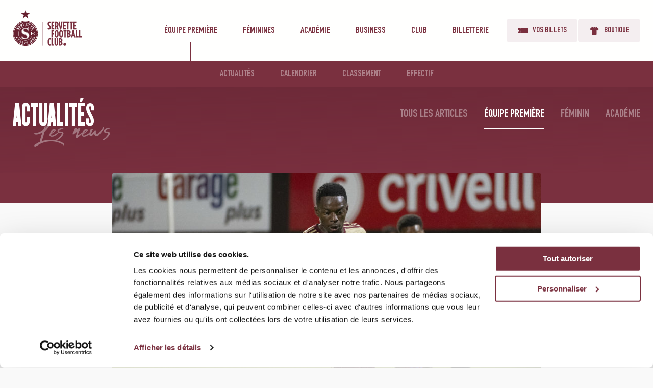

--- FILE ---
content_type: text/html; charset=UTF-8
request_url: https://servettefc.ch/fc-lugano-servette-fc-0-2-0-1/
body_size: 40480
content:
<!doctype html>
<html lang="fr-FR">
<head>

    <meta charset="UTF-8">
    <meta name="viewport" content="width=device-width, initial-scale=1">
    <link rel="profile" href="https://gmpg.org/xfn/11">

    <link rel="apple-touch-icon" sizes="180x180" href="https://servettefc.ch/wp-content/themes/nq-servettefc/assets/img/favicon/apple-touch-icon.png">
<link rel="icon" type="image/png" sizes="32x32" href="https://servettefc.ch/wp-content/themes/nq-servettefc/assets/img/favicon/favicon-32x32.png">
<link rel="icon" type="image/png" sizes="16x16" href="https://servettefc.ch/wp-content/themes/nq-servettefc/assets/img/favicon/favicon-16x16.png">
<link rel="manifest" href="https://servettefc.ch/wp-content/themes/nq-servettefc/assets/img/favicon/site.webmanifest">
<link rel="mask-icon" href="https://servettefc.ch/wp-content/themes/nq-servettefc/assets/img/favicon/safari-pinned-tab.svg" color="#471625">
<meta name="msapplication-TileColor" content="#ffffff">
<meta name="theme-color" content="#471625">


<link rel="preload" href="https://servettefc.ch/wp-content/themes/nq-servettefc/assets/fonts/dincondensedRegular.woff2" as="font" type="font/woff2" crossorigin>
<link rel="preload" href="https://servettefc.ch/wp-content/themes/nq-servettefc/assets/fonts/dincondensedBold.woff2" as="font" type="font/woff2" crossorigin>
<link rel="preload" href="https://servettefc.ch/wp-content/themes/nq-servettefc/assets/fonts/champion.woff2" as="font" type="font/woff2" crossorigin>
<link rel="preload" href="https://servettefc.ch/wp-content/themes/nq-servettefc/assets/fonts/abuget.woff2" as="font" type="font/woff2" crossorigin>
    <meta name='robots' content='index, follow, max-image-preview:large, max-snippet:-1, max-video-preview:-1' />
<link rel="alternate" hreflang="fr" href="https://servettefc.ch/fc-lugano-servette-fc-0-2-0-1/" />
<link rel="alternate" hreflang="x-default" href="https://servettefc.ch/fc-lugano-servette-fc-0-2-0-1/" />

	<!-- This site is optimized with the Yoast SEO plugin v26.7 - https://yoast.com/wordpress/plugins/seo/ -->
	<title>FC Lugano - Servette FC 0-2 (0-1) - Servette FC</title>
	<meta name="description" content="Servette a remporté la répétition générale de la Coupe de Suisse en s&#039;imposant 0-2 au Cornaredo." />
	<link rel="canonical" href="https://servettefc.ch/fc-lugano-servette-fc-0-2-0-1/" />
	<meta property="og:locale" content="fr_FR" />
	<meta property="og:type" content="article" />
	<meta property="og:title" content="FC Lugano - Servette FC 0-2 (0-1) - Servette FC" />
	<meta property="og:description" content="Servette a remporté la répétition générale de la Coupe de Suisse en s&#039;imposant 0-2 au Cornaredo." />
	<meta property="og:url" content="https://servettefc.ch/fc-lugano-servette-fc-0-2-0-1/" />
	<meta property="og:site_name" content="Servette FC" />
	<meta property="article:publisher" content="https://www.facebook.com/servettefootballclub/" />
	<meta property="article:published_time" content="2024-05-26T08:01:17+00:00" />
	<meta property="article:modified_time" content="2024-05-26T08:01:21+00:00" />
	<meta property="og:image" content="https://servettefc.ch/wp-content/uploads/2024/05/613787629_highres-scaled.jpg" />
	<meta property="og:image:width" content="2560" />
	<meta property="og:image:height" content="1707" />
	<meta property="og:image:type" content="image/jpeg" />
	<meta name="author" content="lluscher" />
	<meta name="twitter:card" content="summary_large_image" />
	<meta name="twitter:creator" content="@ServetteFC" />
	<meta name="twitter:site" content="@ServetteFC" />
	<meta name="twitter:label1" content="Écrit par" />
	<meta name="twitter:data1" content="lluscher" />
	<meta name="twitter:label2" content="Durée de lecture estimée" />
	<meta name="twitter:data2" content="2 minutes" />
	<script type="application/ld+json" class="yoast-schema-graph">{"@context":"https://schema.org","@graph":[{"@type":"Article","@id":"https://servettefc.ch/fc-lugano-servette-fc-0-2-0-1/#article","isPartOf":{"@id":"https://servettefc.ch/fc-lugano-servette-fc-0-2-0-1/"},"author":{"name":"lluscher","@id":"https://servettefc.ch/#/schema/person/3fa5ce4ee2738e7ba616fdac462392c6"},"headline":"FC Lugano &#8211; Servette FC 0-2 (0-1)","datePublished":"2024-05-26T08:01:17+00:00","dateModified":"2024-05-26T08:01:21+00:00","mainEntityOfPage":{"@id":"https://servettefc.ch/fc-lugano-servette-fc-0-2-0-1/"},"wordCount":292,"image":{"@id":"https://servettefc.ch/fc-lugano-servette-fc-0-2-0-1/#primaryimage"},"thumbnailUrl":"https://servettefc.ch/wp-content/uploads/2024/05/613787629_highres-scaled.jpg","articleSection":["Équipe première"],"inLanguage":"fr-FR"},{"@type":"WebPage","@id":"https://servettefc.ch/fc-lugano-servette-fc-0-2-0-1/","url":"https://servettefc.ch/fc-lugano-servette-fc-0-2-0-1/","name":"FC Lugano - Servette FC 0-2 (0-1) - Servette FC","isPartOf":{"@id":"https://servettefc.ch/#website"},"primaryImageOfPage":{"@id":"https://servettefc.ch/fc-lugano-servette-fc-0-2-0-1/#primaryimage"},"image":{"@id":"https://servettefc.ch/fc-lugano-servette-fc-0-2-0-1/#primaryimage"},"thumbnailUrl":"https://servettefc.ch/wp-content/uploads/2024/05/613787629_highres-scaled.jpg","datePublished":"2024-05-26T08:01:17+00:00","dateModified":"2024-05-26T08:01:21+00:00","author":{"@id":"https://servettefc.ch/#/schema/person/3fa5ce4ee2738e7ba616fdac462392c6"},"description":"Servette a remporté la répétition générale de la Coupe de Suisse en s'imposant 0-2 au Cornaredo.","breadcrumb":{"@id":"https://servettefc.ch/fc-lugano-servette-fc-0-2-0-1/#breadcrumb"},"inLanguage":"fr-FR","potentialAction":[{"@type":"ReadAction","target":["https://servettefc.ch/fc-lugano-servette-fc-0-2-0-1/"]}]},{"@type":"ImageObject","inLanguage":"fr-FR","@id":"https://servettefc.ch/fc-lugano-servette-fc-0-2-0-1/#primaryimage","url":"https://servettefc.ch/wp-content/uploads/2024/05/613787629_highres-scaled.jpg","contentUrl":"https://servettefc.ch/wp-content/uploads/2024/05/613787629_highres-scaled.jpg","width":2560,"height":1707,"caption":"Bradley Mazikou (SFC) in Aktion im Fussball Meisterschaftsspiel der Swiss Super League zwischen dem FC Lugano und dem FC Servette am Samstag, 25. Mai 2024 im Stadio Cornaredo in Lugano. (KEYSTONE/Ti-Press/Alessandro Crinari)"},{"@type":"BreadcrumbList","@id":"https://servettefc.ch/fc-lugano-servette-fc-0-2-0-1/#breadcrumb","itemListElement":[{"@type":"ListItem","position":1,"name":"Accueil","item":"https://servettefc.ch/"},{"@type":"ListItem","position":2,"name":"News","item":"https://servettefc.ch/news/"},{"@type":"ListItem","position":3,"name":"FC Lugano &#8211; Servette FC 0-2 (0-1)"}]},{"@type":"WebSite","@id":"https://servettefc.ch/#website","url":"https://servettefc.ch/","name":"Servette FC","description":"Site officiel du Servette FC","potentialAction":[{"@type":"SearchAction","target":{"@type":"EntryPoint","urlTemplate":"https://servettefc.ch/?s={search_term_string}"},"query-input":{"@type":"PropertyValueSpecification","valueRequired":true,"valueName":"search_term_string"}}],"inLanguage":"fr-FR"},{"@type":"Person","@id":"https://servettefc.ch/#/schema/person/3fa5ce4ee2738e7ba616fdac462392c6","name":"lluscher","image":{"@type":"ImageObject","inLanguage":"fr-FR","@id":"https://servettefc.ch/#/schema/person/image/","url":"https://secure.gravatar.com/avatar/bb1d2da2336b7df22c7c4f0d0ee384ce3108eed2d879240742a4c79c703553a1?s=96&d=mm&r=g","contentUrl":"https://secure.gravatar.com/avatar/bb1d2da2336b7df22c7c4f0d0ee384ce3108eed2d879240742a4c79c703553a1?s=96&d=mm&r=g","caption":"lluscher"},"url":"https://servettefc.ch/author/lluscher/"}]}</script>
	<!-- / Yoast SEO plugin. -->


<style id='wp-img-auto-sizes-contain-inline-css' type='text/css'>
img:is([sizes=auto i],[sizes^="auto," i]){contain-intrinsic-size:3000px 1500px}
/*# sourceURL=wp-img-auto-sizes-contain-inline-css */
</style>
<style id='wp-block-paragraph-inline-css' type='text/css'>
.is-small-text{font-size:.875em}.is-regular-text{font-size:1em}.is-large-text{font-size:2.25em}.is-larger-text{font-size:3em}.has-drop-cap:not(:focus):first-letter{float:left;font-size:8.4em;font-style:normal;font-weight:100;line-height:.68;margin:.05em .1em 0 0;text-transform:uppercase}body.rtl .has-drop-cap:not(:focus):first-letter{float:none;margin-left:.1em}p.has-drop-cap.has-background{overflow:hidden}:root :where(p.has-background){padding:1.25em 2.375em}:where(p.has-text-color:not(.has-link-color)) a{color:inherit}p.has-text-align-left[style*="writing-mode:vertical-lr"],p.has-text-align-right[style*="writing-mode:vertical-rl"]{rotate:180deg}
/*# sourceURL=https://servettefc.ch/wp-includes/blocks/paragraph/style.min.css */
</style>
<style id='wp-block-button-inline-css' type='text/css'>
.wp-block-button__link{align-content:center;box-sizing:border-box;cursor:pointer;display:inline-block;height:100%;text-align:center;word-break:break-word}.wp-block-button__link.aligncenter{text-align:center}.wp-block-button__link.alignright{text-align:right}:where(.wp-block-button__link){border-radius:9999px;box-shadow:none;padding:calc(.667em + 2px) calc(1.333em + 2px);text-decoration:none}.wp-block-button[style*=text-decoration] .wp-block-button__link{text-decoration:inherit}.wp-block-buttons>.wp-block-button.has-custom-width{max-width:none}.wp-block-buttons>.wp-block-button.has-custom-width .wp-block-button__link{width:100%}.wp-block-buttons>.wp-block-button.has-custom-font-size .wp-block-button__link{font-size:inherit}.wp-block-buttons>.wp-block-button.wp-block-button__width-25{width:calc(25% - var(--wp--style--block-gap, .5em)*.75)}.wp-block-buttons>.wp-block-button.wp-block-button__width-50{width:calc(50% - var(--wp--style--block-gap, .5em)*.5)}.wp-block-buttons>.wp-block-button.wp-block-button__width-75{width:calc(75% - var(--wp--style--block-gap, .5em)*.25)}.wp-block-buttons>.wp-block-button.wp-block-button__width-100{flex-basis:100%;width:100%}.wp-block-buttons.is-vertical>.wp-block-button.wp-block-button__width-25{width:25%}.wp-block-buttons.is-vertical>.wp-block-button.wp-block-button__width-50{width:50%}.wp-block-buttons.is-vertical>.wp-block-button.wp-block-button__width-75{width:75%}.wp-block-button.is-style-squared,.wp-block-button__link.wp-block-button.is-style-squared{border-radius:0}.wp-block-button.no-border-radius,.wp-block-button__link.no-border-radius{border-radius:0!important}:root :where(.wp-block-button .wp-block-button__link.is-style-outline),:root :where(.wp-block-button.is-style-outline>.wp-block-button__link){border:2px solid;padding:.667em 1.333em}:root :where(.wp-block-button .wp-block-button__link.is-style-outline:not(.has-text-color)),:root :where(.wp-block-button.is-style-outline>.wp-block-button__link:not(.has-text-color)){color:currentColor}:root :where(.wp-block-button .wp-block-button__link.is-style-outline:not(.has-background)),:root :where(.wp-block-button.is-style-outline>.wp-block-button__link:not(.has-background)){background-color:initial;background-image:none}
/*# sourceURL=https://servettefc.ch/wp-includes/blocks/button/style.min.css */
</style>
<style id='wp-block-buttons-inline-css' type='text/css'>
.wp-block-buttons{box-sizing:border-box}.wp-block-buttons.is-vertical{flex-direction:column}.wp-block-buttons.is-vertical>.wp-block-button:last-child{margin-bottom:0}.wp-block-buttons>.wp-block-button{display:inline-block;margin:0}.wp-block-buttons.is-content-justification-left{justify-content:flex-start}.wp-block-buttons.is-content-justification-left.is-vertical{align-items:flex-start}.wp-block-buttons.is-content-justification-center{justify-content:center}.wp-block-buttons.is-content-justification-center.is-vertical{align-items:center}.wp-block-buttons.is-content-justification-right{justify-content:flex-end}.wp-block-buttons.is-content-justification-right.is-vertical{align-items:flex-end}.wp-block-buttons.is-content-justification-space-between{justify-content:space-between}.wp-block-buttons.aligncenter{text-align:center}.wp-block-buttons:not(.is-content-justification-space-between,.is-content-justification-right,.is-content-justification-left,.is-content-justification-center) .wp-block-button.aligncenter{margin-left:auto;margin-right:auto;width:100%}.wp-block-buttons[style*=text-decoration] .wp-block-button,.wp-block-buttons[style*=text-decoration] .wp-block-button__link{text-decoration:inherit}.wp-block-buttons.has-custom-font-size .wp-block-button__link{font-size:inherit}.wp-block-buttons .wp-block-button__link{width:100%}.wp-block-button.aligncenter{text-align:center}
/*# sourceURL=https://servettefc.ch/wp-includes/blocks/buttons/style.min.css */
</style>
<style id='classic-theme-styles-inline-css' type='text/css'>
/*! This file is auto-generated */
.wp-block-button__link{color:#fff;background-color:#32373c;border-radius:9999px;box-shadow:none;text-decoration:none;padding:calc(.667em + 2px) calc(1.333em + 2px);font-size:1.125em}.wp-block-file__button{background:#32373c;color:#fff;text-decoration:none}
/*# sourceURL=/wp-includes/css/classic-themes.min.css */
</style>
<link data-minify="1" rel='stylesheet' id='dashicons-css' href='https://servettefc.ch/wp-content/cache/min/1/wp-includes/css/dashicons.min.css?ver=1755606812' type='text/css' media='all' />
<link data-minify="1" rel='stylesheet' id='style1558fa53951ed0220210ab7d078299b9-css' href='https://servettefc.ch/wp-content/cache/min/1/wp-content/themes/nq-servettefc/assets/css/theme.b57a16dadadd97624d37.min.css?ver=1755606812' type='text/css' media='all' />
<link rel='stylesheet' id='style1c751b8bc7bb36db9597c2eee5689734-css' href='https://servettefc.ch/wp-content/themes/nq-servettefc/assets/css/styleguide.48362dcfbd54bbe7a8ed.min.css' type='text/css' media='all' />
<style id='wp-block-library-inline-css' type='text/css'>
:root{--wp-block-synced-color:#7a00df;--wp-block-synced-color--rgb:122,0,223;--wp-bound-block-color:var(--wp-block-synced-color);--wp-editor-canvas-background:#ddd;--wp-admin-theme-color:#007cba;--wp-admin-theme-color--rgb:0,124,186;--wp-admin-theme-color-darker-10:#006ba1;--wp-admin-theme-color-darker-10--rgb:0,107,160.5;--wp-admin-theme-color-darker-20:#005a87;--wp-admin-theme-color-darker-20--rgb:0,90,135;--wp-admin-border-width-focus:2px}@media (min-resolution:192dpi){:root{--wp-admin-border-width-focus:1.5px}}.wp-element-button{cursor:pointer}:root .has-very-light-gray-background-color{background-color:#eee}:root .has-very-dark-gray-background-color{background-color:#313131}:root .has-very-light-gray-color{color:#eee}:root .has-very-dark-gray-color{color:#313131}:root .has-vivid-green-cyan-to-vivid-cyan-blue-gradient-background{background:linear-gradient(135deg,#00d084,#0693e3)}:root .has-purple-crush-gradient-background{background:linear-gradient(135deg,#34e2e4,#4721fb 50%,#ab1dfe)}:root .has-hazy-dawn-gradient-background{background:linear-gradient(135deg,#faaca8,#dad0ec)}:root .has-subdued-olive-gradient-background{background:linear-gradient(135deg,#fafae1,#67a671)}:root .has-atomic-cream-gradient-background{background:linear-gradient(135deg,#fdd79a,#004a59)}:root .has-nightshade-gradient-background{background:linear-gradient(135deg,#330968,#31cdcf)}:root .has-midnight-gradient-background{background:linear-gradient(135deg,#020381,#2874fc)}:root{--wp--preset--font-size--normal:16px;--wp--preset--font-size--huge:42px}.has-regular-font-size{font-size:1em}.has-larger-font-size{font-size:2.625em}.has-normal-font-size{font-size:var(--wp--preset--font-size--normal)}.has-huge-font-size{font-size:var(--wp--preset--font-size--huge)}.has-text-align-center{text-align:center}.has-text-align-left{text-align:left}.has-text-align-right{text-align:right}.has-fit-text{white-space:nowrap!important}#end-resizable-editor-section{display:none}.aligncenter{clear:both}.items-justified-left{justify-content:flex-start}.items-justified-center{justify-content:center}.items-justified-right{justify-content:flex-end}.items-justified-space-between{justify-content:space-between}.screen-reader-text{border:0;clip-path:inset(50%);height:1px;margin:-1px;overflow:hidden;padding:0;position:absolute;width:1px;word-wrap:normal!important}.screen-reader-text:focus{background-color:#ddd;clip-path:none;color:#444;display:block;font-size:1em;height:auto;left:5px;line-height:normal;padding:15px 23px 14px;text-decoration:none;top:5px;width:auto;z-index:100000}html :where(.has-border-color){border-style:solid}html :where([style*=border-top-color]){border-top-style:solid}html :where([style*=border-right-color]){border-right-style:solid}html :where([style*=border-bottom-color]){border-bottom-style:solid}html :where([style*=border-left-color]){border-left-style:solid}html :where([style*=border-width]){border-style:solid}html :where([style*=border-top-width]){border-top-style:solid}html :where([style*=border-right-width]){border-right-style:solid}html :where([style*=border-bottom-width]){border-bottom-style:solid}html :where([style*=border-left-width]){border-left-style:solid}html :where(img[class*=wp-image-]){height:auto;max-width:100%}:where(figure){margin:0 0 1em}html :where(.is-position-sticky){--wp-admin--admin-bar--position-offset:var(--wp-admin--admin-bar--height,0px)}@media screen and (max-width:600px){html :where(.is-position-sticky){--wp-admin--admin-bar--position-offset:0px}}

/*# sourceURL=wp-block-library-inline-css */
</style><style id='global-styles-inline-css' type='text/css'>
:root{--wp--preset--aspect-ratio--square: 1;--wp--preset--aspect-ratio--4-3: 4/3;--wp--preset--aspect-ratio--3-4: 3/4;--wp--preset--aspect-ratio--3-2: 3/2;--wp--preset--aspect-ratio--2-3: 2/3;--wp--preset--aspect-ratio--16-9: 16/9;--wp--preset--aspect-ratio--9-16: 9/16;--wp--preset--color--black: #000000;--wp--preset--color--cyan-bluish-gray: #abb8c3;--wp--preset--color--white: #ffffff;--wp--preset--color--pale-pink: #f78da7;--wp--preset--color--vivid-red: #cf2e2e;--wp--preset--color--luminous-vivid-orange: #ff6900;--wp--preset--color--luminous-vivid-amber: #fcb900;--wp--preset--color--light-green-cyan: #7bdcb5;--wp--preset--color--vivid-green-cyan: #00d084;--wp--preset--color--pale-cyan-blue: #8ed1fc;--wp--preset--color--vivid-cyan-blue: #0693e3;--wp--preset--color--vivid-purple: #9b51e0;--wp--preset--gradient--vivid-cyan-blue-to-vivid-purple: linear-gradient(135deg,rgb(6,147,227) 0%,rgb(155,81,224) 100%);--wp--preset--gradient--light-green-cyan-to-vivid-green-cyan: linear-gradient(135deg,rgb(122,220,180) 0%,rgb(0,208,130) 100%);--wp--preset--gradient--luminous-vivid-amber-to-luminous-vivid-orange: linear-gradient(135deg,rgb(252,185,0) 0%,rgb(255,105,0) 100%);--wp--preset--gradient--luminous-vivid-orange-to-vivid-red: linear-gradient(135deg,rgb(255,105,0) 0%,rgb(207,46,46) 100%);--wp--preset--gradient--very-light-gray-to-cyan-bluish-gray: linear-gradient(135deg,rgb(238,238,238) 0%,rgb(169,184,195) 100%);--wp--preset--gradient--cool-to-warm-spectrum: linear-gradient(135deg,rgb(74,234,220) 0%,rgb(151,120,209) 20%,rgb(207,42,186) 40%,rgb(238,44,130) 60%,rgb(251,105,98) 80%,rgb(254,248,76) 100%);--wp--preset--gradient--blush-light-purple: linear-gradient(135deg,rgb(255,206,236) 0%,rgb(152,150,240) 100%);--wp--preset--gradient--blush-bordeaux: linear-gradient(135deg,rgb(254,205,165) 0%,rgb(254,45,45) 50%,rgb(107,0,62) 100%);--wp--preset--gradient--luminous-dusk: linear-gradient(135deg,rgb(255,203,112) 0%,rgb(199,81,192) 50%,rgb(65,88,208) 100%);--wp--preset--gradient--pale-ocean: linear-gradient(135deg,rgb(255,245,203) 0%,rgb(182,227,212) 50%,rgb(51,167,181) 100%);--wp--preset--gradient--electric-grass: linear-gradient(135deg,rgb(202,248,128) 0%,rgb(113,206,126) 100%);--wp--preset--gradient--midnight: linear-gradient(135deg,rgb(2,3,129) 0%,rgb(40,116,252) 100%);--wp--preset--font-size--small: 13px;--wp--preset--font-size--medium: 20px;--wp--preset--font-size--large: 36px;--wp--preset--font-size--x-large: 42px;--wp--preset--spacing--20: 0.44rem;--wp--preset--spacing--30: 0.67rem;--wp--preset--spacing--40: 1rem;--wp--preset--spacing--50: 1.5rem;--wp--preset--spacing--60: 2.25rem;--wp--preset--spacing--70: 3.38rem;--wp--preset--spacing--80: 5.06rem;--wp--preset--shadow--natural: 6px 6px 9px rgba(0, 0, 0, 0.2);--wp--preset--shadow--deep: 12px 12px 50px rgba(0, 0, 0, 0.4);--wp--preset--shadow--sharp: 6px 6px 0px rgba(0, 0, 0, 0.2);--wp--preset--shadow--outlined: 6px 6px 0px -3px rgb(255, 255, 255), 6px 6px rgb(0, 0, 0);--wp--preset--shadow--crisp: 6px 6px 0px rgb(0, 0, 0);}:where(.is-layout-flex){gap: 0.5em;}:where(.is-layout-grid){gap: 0.5em;}body .is-layout-flex{display: flex;}.is-layout-flex{flex-wrap: wrap;align-items: center;}.is-layout-flex > :is(*, div){margin: 0;}body .is-layout-grid{display: grid;}.is-layout-grid > :is(*, div){margin: 0;}:where(.wp-block-columns.is-layout-flex){gap: 2em;}:where(.wp-block-columns.is-layout-grid){gap: 2em;}:where(.wp-block-post-template.is-layout-flex){gap: 1.25em;}:where(.wp-block-post-template.is-layout-grid){gap: 1.25em;}.has-black-color{color: var(--wp--preset--color--black) !important;}.has-cyan-bluish-gray-color{color: var(--wp--preset--color--cyan-bluish-gray) !important;}.has-white-color{color: var(--wp--preset--color--white) !important;}.has-pale-pink-color{color: var(--wp--preset--color--pale-pink) !important;}.has-vivid-red-color{color: var(--wp--preset--color--vivid-red) !important;}.has-luminous-vivid-orange-color{color: var(--wp--preset--color--luminous-vivid-orange) !important;}.has-luminous-vivid-amber-color{color: var(--wp--preset--color--luminous-vivid-amber) !important;}.has-light-green-cyan-color{color: var(--wp--preset--color--light-green-cyan) !important;}.has-vivid-green-cyan-color{color: var(--wp--preset--color--vivid-green-cyan) !important;}.has-pale-cyan-blue-color{color: var(--wp--preset--color--pale-cyan-blue) !important;}.has-vivid-cyan-blue-color{color: var(--wp--preset--color--vivid-cyan-blue) !important;}.has-vivid-purple-color{color: var(--wp--preset--color--vivid-purple) !important;}.has-black-background-color{background-color: var(--wp--preset--color--black) !important;}.has-cyan-bluish-gray-background-color{background-color: var(--wp--preset--color--cyan-bluish-gray) !important;}.has-white-background-color{background-color: var(--wp--preset--color--white) !important;}.has-pale-pink-background-color{background-color: var(--wp--preset--color--pale-pink) !important;}.has-vivid-red-background-color{background-color: var(--wp--preset--color--vivid-red) !important;}.has-luminous-vivid-orange-background-color{background-color: var(--wp--preset--color--luminous-vivid-orange) !important;}.has-luminous-vivid-amber-background-color{background-color: var(--wp--preset--color--luminous-vivid-amber) !important;}.has-light-green-cyan-background-color{background-color: var(--wp--preset--color--light-green-cyan) !important;}.has-vivid-green-cyan-background-color{background-color: var(--wp--preset--color--vivid-green-cyan) !important;}.has-pale-cyan-blue-background-color{background-color: var(--wp--preset--color--pale-cyan-blue) !important;}.has-vivid-cyan-blue-background-color{background-color: var(--wp--preset--color--vivid-cyan-blue) !important;}.has-vivid-purple-background-color{background-color: var(--wp--preset--color--vivid-purple) !important;}.has-black-border-color{border-color: var(--wp--preset--color--black) !important;}.has-cyan-bluish-gray-border-color{border-color: var(--wp--preset--color--cyan-bluish-gray) !important;}.has-white-border-color{border-color: var(--wp--preset--color--white) !important;}.has-pale-pink-border-color{border-color: var(--wp--preset--color--pale-pink) !important;}.has-vivid-red-border-color{border-color: var(--wp--preset--color--vivid-red) !important;}.has-luminous-vivid-orange-border-color{border-color: var(--wp--preset--color--luminous-vivid-orange) !important;}.has-luminous-vivid-amber-border-color{border-color: var(--wp--preset--color--luminous-vivid-amber) !important;}.has-light-green-cyan-border-color{border-color: var(--wp--preset--color--light-green-cyan) !important;}.has-vivid-green-cyan-border-color{border-color: var(--wp--preset--color--vivid-green-cyan) !important;}.has-pale-cyan-blue-border-color{border-color: var(--wp--preset--color--pale-cyan-blue) !important;}.has-vivid-cyan-blue-border-color{border-color: var(--wp--preset--color--vivid-cyan-blue) !important;}.has-vivid-purple-border-color{border-color: var(--wp--preset--color--vivid-purple) !important;}.has-vivid-cyan-blue-to-vivid-purple-gradient-background{background: var(--wp--preset--gradient--vivid-cyan-blue-to-vivid-purple) !important;}.has-light-green-cyan-to-vivid-green-cyan-gradient-background{background: var(--wp--preset--gradient--light-green-cyan-to-vivid-green-cyan) !important;}.has-luminous-vivid-amber-to-luminous-vivid-orange-gradient-background{background: var(--wp--preset--gradient--luminous-vivid-amber-to-luminous-vivid-orange) !important;}.has-luminous-vivid-orange-to-vivid-red-gradient-background{background: var(--wp--preset--gradient--luminous-vivid-orange-to-vivid-red) !important;}.has-very-light-gray-to-cyan-bluish-gray-gradient-background{background: var(--wp--preset--gradient--very-light-gray-to-cyan-bluish-gray) !important;}.has-cool-to-warm-spectrum-gradient-background{background: var(--wp--preset--gradient--cool-to-warm-spectrum) !important;}.has-blush-light-purple-gradient-background{background: var(--wp--preset--gradient--blush-light-purple) !important;}.has-blush-bordeaux-gradient-background{background: var(--wp--preset--gradient--blush-bordeaux) !important;}.has-luminous-dusk-gradient-background{background: var(--wp--preset--gradient--luminous-dusk) !important;}.has-pale-ocean-gradient-background{background: var(--wp--preset--gradient--pale-ocean) !important;}.has-electric-grass-gradient-background{background: var(--wp--preset--gradient--electric-grass) !important;}.has-midnight-gradient-background{background: var(--wp--preset--gradient--midnight) !important;}.has-small-font-size{font-size: var(--wp--preset--font-size--small) !important;}.has-medium-font-size{font-size: var(--wp--preset--font-size--medium) !important;}.has-large-font-size{font-size: var(--wp--preset--font-size--large) !important;}.has-x-large-font-size{font-size: var(--wp--preset--font-size--x-large) !important;}
/*# sourceURL=global-styles-inline-css */
</style>

<link rel='stylesheet' id='wp-block-library-theme-css' href='https://servettefc.ch/wp-includes/css/dist/block-library/theme.min.css' type='text/css' media='all' />
<script type="text/javascript" id="wpml-cookie-js-extra">
/* <![CDATA[ */
var wpml_cookies = {"wp-wpml_current_language":{"value":"fr","expires":1,"path":"/"}};
var wpml_cookies = {"wp-wpml_current_language":{"value":"fr","expires":1,"path":"/"}};
//# sourceURL=wpml-cookie-js-extra
/* ]]> */
</script>
<script data-minify="1" type="text/javascript" src="https://servettefc.ch/wp-content/cache/min/1/wp-content/plugins/sitepress-multilingual-cms/res/js/cookies/language-cookie.js?ver=1755606812" id="wpml-cookie-js" defer="defer" data-wp-strategy="defer"></script>
<script type="text/javascript" id="jquery-core-js-extra">
/* <![CDATA[ */
var aagb_local_object = {"ajax_url":"https://servettefc.ch/wp-admin/admin-ajax.php","nonce":"ae8d2783a2","licensing":"","assets":"https://servettefc.ch/wp-content/plugins/advanced-accordion-block/assets/"};
//# sourceURL=jquery-core-js-extra
/* ]]> */
</script>
<script type="text/javascript" src="https://servettefc.ch/wp-includes/js/jquery/jquery.min.js" id="jquery-core-js"></script>
<script type="text/javascript" src="https://servettefc.ch/wp-includes/js/jquery/jquery-migrate.min.js" id="jquery-migrate-js"></script>
<meta name="generator" content="WPML ver:4.8.6 stt:4;" />
<meta name="google-site-verification" content="XICy9GhyByFjAJxW3BgWn8ygvEo3dzZcCFHe0J4B8yA" />
<script>(function(w,d,s,l,i){w[l]=w[l]||[];w[l].push({'gtm.start':new Date().getTime(),event:'gtm.js'});var f=d.getElementsByTagName(s)[0],j=d.createElement(s),dl=l!='dataLayer'?'&l='+l:'';j.async=true;j.src='https://www.googletagmanager.com/gtm.js?id='+i+dl;f.parentNode.insertBefore(j,f);})(window,document,'script','dataLayer','GTM-KLMHBX5');</script>
<!-- Google tag (gtag.js) -->
<script async src="https://www.googletagmanager.com/gtag/js?id=AW-11099591401"></script>
<script>
  window.dataLayer = window.dataLayer || [];
  function gtag(){dataLayer.push(arguments);}
  gtag('js', new Date());
  gtag('config', 'AW-11099591401');
</script>
<style>.sgpb-hide-for-loggdin {display: inherit;}.sgpb-show-for-loggdin {display: none;}</style><style>.sgpb-hide-for-loggdin {display: inherit;}.sgpb-show-for-loggdin {display: none;}</style>		<style type="text/css" id="wp-custom-css">
			/* Alignement des cases à cocher */
.ds-c-Checkbox {
    margin-bottom: 20px;
}

.ds-c-Checkbox-group {
    display: flex;
    align-items: center; /* Alignement vertical des cases à cocher */
    margin-bottom: 10px;
}

.ds-c-Checkbox-group input[type="checkbox"] {
    margin-right: 10px; /* Espacement entre la case et le texte */
    transform: scale(1.2); /* Agrandissement de la case à cocher */
}

.ds-c-Checkbox-label {
    font-size: 14px;
    line-height: 1.5;
    margin-left: 5px; /* Espacement entre la case et le texte */
}

/* Appliquer un espacement sous les champs de formulaire */
.ds-c-Field {
    margin-bottom: 20px;
}

.ds-c-Field input,
.ds-c-Field select,
.ds-c-Field textarea {
    width: 100%;
    padding: 10px;
    font-size: 16px;
    border-radius: 5px;
    border: 1px solid #ccc;
}

.ds-c-Field label {
    font-size: 16px;
    margin-bottom: 5px;
    display: block;
    font-weight: bold; /* Rendre les titres des champs en gras */
}

/* Focus sur les champs */
.ds-c-Field input:focus,
.ds-c-Field select:focus,
.ds-c-Field textarea:focus {
    border-color: #0078d4;
}

/* Bouton "Envoyer" */
.ds-c-Btn {
    background-color: #0078d4;
    color: white;
    padding: 15px 30px;
    font-size: 16px;
    border: none;
    cursor: pointer;
    border-radius: 5px;
    transition: background-color 0.3s ease;
}

.ds-c-Btn:hover {
    background-color: #005b8a;
}		</style>
		

<meta name="generator" content="WP Rocket 3.19.2.1" data-wpr-features="wpr_minify_js wpr_minify_css wpr_preload_links wpr_desktop" /></head>

<body class="wp-singular post-template-default single single-post postid-20367 single-format-standard wp-embed-responsive wp-theme-nq-servettefc">

    
<noscript><iframe src="https://www.googletagmanager.com/ns.html?id=GTM-KLMHBX5" height="0" width="0" style="display:none;visibility:hidden"></iframe></noscript>


    
        <div data-rocket-location-hash="46bf390ba3403df25190ed3c55fc5682" class="ds-c-Header" is="ds-c-header">

    <div data-rocket-location-hash="c5b0aa95b27a71daaa9d1494a89fb8e0" class="ds-u-wrapper ds-c-Header-wrapper">

                    <a class="ds-c-Header-logo" href="https://servettefc.ch">
                                    <svg class="i-Logo-typo-grenat" role="presentation" width="135" height="70" viewBox="0 0 135 70" fill="none" xmlns="http://www.w3.org/2000/svg"><g clip-path="url(#Logo-typo-grenat-clip0_439_33538-6966ba5c2af11)"><path d="M68.573 36.872v-2.654c.898.522 1.609.815 2.299.815.732 0 1.359-.355 1.359-1.255v-.042c0-.668-.209-1.17-1.422-2.55-1.735-1.964-2.446-2.904-2.446-4.681v-.043c0-2.341 1.526-3.825 3.554-3.825 1.023 0 1.63.146 2.257.459v2.654c-.794-.459-1.275-.669-1.945-.669-.71 0-1.316.46-1.316 1.255v.042c0 .69.208.94 1.422 2.341 2.006 2.32 2.446 3.22 2.446 4.892v.042c0 2.3-1.61 3.826-3.616 3.826-1.004 0-1.86-.25-2.592-.607zm7.107-14.131h5.601v2.425h-3.05v3.637h2.696v2.424H78.23v3.72h3.115v2.425H75.68V22.74v.001zm6.897 0h2.633c2.613 0 4.515 1.38 4.515 4.66v.19c0 1.901-.752 3.114-1.713 3.845l1.964 5.936h-2.718l-1.651-5.1h-.482v5.1h-2.55V22.74l.002.001zm2.675 7.232c1.108 0 1.923-.648 1.923-2.363v-.168c0-1.838-.877-2.32-1.985-2.32h-.063v4.85h.125zm4.516-7.232h2.592l1.38 9.531 1.38-9.53h2.507l-2.613 14.672H92.38l-2.613-14.673zm8.634 0h5.601v2.425h-3.051v3.637h2.696v2.424h-2.696v3.72h3.114v2.425h-5.664V22.74v.001zm8.255 2.425h-1.798V22.74h6.146v2.425h-1.798v12.207h-2.55V25.166zm6.772 0h-1.798V22.74h6.146v2.425h-1.798v12.207h-2.55V25.166zm5.414-2.425h5.601v2.425h-3.051v3.637h2.697v2.424h-2.697v3.72h3.115v2.425h-5.665V22.74v.001zm-43.17 16.116h5.33v2.425h-2.78v3.68h2.425v2.424h-2.425v6.103h-2.55V38.858zm6.417 7.693v-.754c0-4.828 1.567-7.148 3.887-7.148 2.32 0 3.888 2.32 3.888 7.148v.753c0 4.828-1.567 7.149-3.888 7.149-2.32 0-3.887-2.32-3.887-7.149zm5.184 0v-.754c0-3.762-.522-4.807-1.295-4.807-.773 0-1.296 1.045-1.296 4.807v.753c0 3.763.523 4.807 1.296 4.807s1.295-1.044 1.295-4.807zm3.596 0v-.754c0-4.828 1.567-7.148 3.888-7.148 2.32 0 3.887 2.32 3.887 7.148v.753c0 4.828-1.567 7.149-3.887 7.149-2.32 0-3.888-2.32-3.888-7.149zm5.184 0v-.754c0-3.762-.522-4.807-1.295-4.807-.773 0-1.295 1.045-1.295 4.807v.753c0 3.763.522 4.807 1.295 4.807.773 0 1.296-1.044 1.296-4.807zm5.204-5.268H99.46v-2.425h6.146v2.425h-1.798V53.49h-2.55V41.282zm5.414-2.425h2.217c2.466 0 4.766 1.004 4.766 3.72v.105c0 1.88-1.066 2.8-2.111 3.303 1.234.543 2.299 1.4 2.299 3.26v.19c0 2.592-2.006 4.054-4.849 4.054h-2.32V38.86l-.002-.002zm2.593 6.146c1.129 0 1.881-.647 1.881-1.923v-.042c0-1.274-.752-1.818-1.881-1.818h-.043v3.783h.043zm.021 6.125c1.17 0 2.006-.69 2.006-1.902v-.104c0-1.212-.836-1.902-2.006-1.902h-.064v3.908h.064zm7.985-12.312h2.717l2.78 14.673h-2.55l-.482-2.904h-2.32l-.461 2.904h-2.467l2.78-14.673h.003zm2.091 9.47l-.773-4.829-.795 4.828h1.568zm4.179-9.429h2.549v12.206h2.697v2.425h-5.246v-14.63zm6.271 0h2.55v12.206h2.696v2.425h-5.246v-14.63zM68.392 62.54v-.501c0-5.142 1.903-7.17 4.285-7.17.711 0 1.13.084 1.673.334v2.634c-.523-.314-.94-.481-1.422-.481-1.13 0-1.945 1.004-1.945 4.66v.544c0 3.867.815 4.66 1.985 4.66.397 0 .899-.146 1.421-.46v2.51c-.586.333-1.149.439-1.881.439-2.342 0-4.117-2.07-4.117-7.17l.001.001zm7.276-7.566h2.55V67.18h2.696v2.424h-5.246V54.972v.002zm6.04 10.368V54.975h2.529v10.618c0 1.316.46 1.839 1.108 1.839.648 0 1.108-.523 1.108-1.84V54.976h2.529v10.367c0 3.073-1.547 4.452-3.637 4.452s-3.637-1.38-3.637-4.452zm8.737-10.368h2.216c2.467 0 4.766 1.004 4.766 3.72v.104c0 1.881-1.066 2.8-2.11 3.303 1.233.544 2.299 1.401 2.299 3.261v.189c0 2.592-2.007 4.055-4.85 4.055h-2.32V54.974h-.001zm2.592 6.146c1.13 0 1.881-.648 1.881-1.924v-.042c0-1.274-.752-1.818-1.881-1.818h-.042v3.784h.042zm.021 6.125c1.17 0 2.007-.69 2.007-1.903v-.104c0-1.212-.837-1.902-2.007-1.902h-.063v3.909h.063zm6.882 1.806c-.523-.508-.785-1.16-.785-1.954s.262-1.44.784-1.934c.523-.494 1.182-.742 1.976-.742s1.453.248 1.975.742c.522.495.784 1.14.784 1.934s-.262 1.446-.784 1.954-1.181.763-1.975.763-1.453-.255-1.976-.763z" fill="#7A303F"/><path d="M33.531 5.856h-6.706L24.951 0l-1.874 5.95h-6.754l5.374 4.025-2.148 6.396 5.292-4.083 5.397 4.082-1.96-6.61 5.253-3.904zm8.112 47.714c-.489-.248-1.56-.73-1.771-.314-.21.415.813.993 1.3 1.239.487.247 1.559.728 1.77.315.206-.415-.813-.996-1.3-1.24h.001zm-5.339 5.322c-.265-.325-.622-.344-.813-.191-.216.179-.234.498-.025.753.184.225.505.292 1.03.14.073-.21-.007-.475-.193-.703l.001.001zm.146 1.458c-.03.31.05.554.266.82.255.312.665.425.976.175.207-.17.264-.483.038-.758-.304-.374-.736-.37-1.28-.237zM16.343 29.361c.107.224.137.233.517.051.229-.111.337-.232.399-.414.056-.16.078-.425-.102-.802-.28-.576-.8-.786-1.297-.542-.266.125-.254.146-.121.46l.604 1.248zm1.982 21.009l-.167 1.127-.45 3.13-.033.227.2.115c1.709 1.012 3.694 1.543 5.745 1.543 2.623 0 5.008-.889 6.555-2.434 1.212-1.215 1.852-2.785 1.848-4.544-.004-4.476-3.001-5.545-5.904-6.578-1.308-.465-2.659-.947-3.73-1.74-1.078-.797-1.475-1.915-1.094-3.075.481-1.448 1.981-2.456 3.654-2.456h.13c2.4.073 3.746 1.93 4.74 3.737l.43.778.201-.867.67-2.906.048-.217-.178-.133a9.279 9.279 0 00-5.572-1.836c-2.34 0-4.517.857-5.986 2.352-1.235 1.267-1.873 2.882-1.832 4.682.031 1.565.578 2.995 1.541 4.026.816.877 2.351 1.499 3.976 2.157 2.364.956 4.803 1.947 5.099 3.701a3.052 3.052 0 01-.599 2.412c-.899 1.13-2.223 1.367-3.176 1.367-2.682 0-5.466-1.72-6.117-4.567v-.001zm9.524 3.414a3.402 3.402 0 00.67-2.683c-.538-3.217-7.236-3.962-9.163-6.034-.861-.916-1.42-2.259-1.455-3.8-.12-6.015 7.683-8.748 12.852-4.917l-.671 2.907c-.964-1.748-2.405-3.831-5.029-3.912-3.58-.107-5.886 3.941-2.906 6.146 3.507 2.596 9.488 1.834 9.5 8.047.008 6.159-8.105 8.403-13.637 5.138l.452-3.128c.976 3.287 6.983 5.257 9.385 2.236h.002z" fill="#66202F"/><path d="M24.843 21.318C11.397 21.318.5 32.215.5 45.66.5 59.104 11.397 70 24.843 70 38.288 70 49.18 59.104 49.18 45.66S38.285 21.318 24.843 21.318zm-.003 47.705c-12.902 0-23.364-10.46-23.364-23.363 0-12.903 10.462-23.364 23.364-23.364 12.9 0 23.362 10.458 23.363 23.364 0 12.902-10.463 23.362-23.363 23.363z" fill="#66202F"/><path d="M40.78 29.717a22.476 22.476 0 00-15.94-6.603A22.474 22.474 0 008.9 29.717 22.474 22.474 0 002.294 45.66c0 6.226 2.523 11.86 6.604 15.94a22.474 22.474 0 0015.941 6.603A22.473 22.473 0 0040.78 61.6a22.468 22.468 0 006.603-15.94 22.48 22.48 0 00-6.603-15.943zm-.416 2.973l-.078-.166c0-.077.137-.167.213-.134.18.284.376.572.572.85l.871 1.23c.262.373.498.701.563.768-.087.07-.475.407-.845.712-.08.021-.186-.105-.175-.2.157-.207.274-.41.302-.543.032-.188-.02-.413-.221-.697l-.33-.464c-.133-.194-.147-.184-.361-.033l-1.016.717c-.162.115-.17.132-.058.287l.282.4c.214.302.3.338.623.206l.165-.074c.075.005.181.15.145.218-.19.12-.404.262-.627.418a12.35 12.35 0 00-.6.452c-.078.005-.181-.133-.159-.212l.124-.132c.234-.26.236-.356.023-.66l-.283-.4c-.11-.159-.12-.159-.297-.035l-.691.488c-.266.19-.437.343-.485.483-.053.149-.021.291.277.716.356.505.516.69 1.397.546.097 0 .176.163.124.234-.32.192-.888.384-1.102.414-.209-.316-.595-.88-.928-1.355l-.534-.754a40.92 40.92 0 00-.727-.987c.005-.071.14-.169.207-.142l.234.243c.219.236.286.243.82-.135l2.164-1.528c.528-.373.546-.437.411-.73v-.001zm-2.76 12.555h.705c.487 0 .575-.065.68-.514l.044-.22c.063-.082.295-.074.352.008a14.767 14.767 0 000 1.933c-.056.082-.289.093-.352.01l-.044-.222c-.105-.436-.193-.51-.68-.51h-.706c-.246 0-.253.028-.253.277v1.233c0 .85.053.916.464.978l.341.047c.063.055.063.264 0 .321-.567-.02-1.018-.03-1.458-.03-.44 0-.875.01-1.426.03-.074-.057-.074-.266 0-.321l.303-.047c.41-.062.465-.127.465-.978v-3.404c0-.852-.055-.916-.465-.998l-.183-.028c-.081-.057-.081-.282.016-.32.396.015.853.026 1.29.026h1.925c.587 0 1.106-.01 1.232-.027 0 .156 0 .815.02 1.428-.035.101-.237.11-.345.037-.103-.374-.176-.593-.267-.714-.156-.193-.43-.301-.897-.301h-.713c-.302 0-.302.018-.302.375v1.657c0 .248.007.275.253.275zm-9.722 5.97c-.264-1.568-2.724-2.564-4.89-3.442-1.66-.673-3.236-1.31-4.1-2.24-1.02-1.093-1.6-2.601-1.636-4.253-.036-1.891.631-3.595 1.937-4.926 1.53-1.56 3.8-2.454 6.224-2.454 2.1 0 4.1.657 5.778 1.901l.36.266-.102.438-.67 2.903-.4 1.737-.86-1.56c-.953-1.721-2.226-3.49-4.453-3.56h-.12c-1.781-.003-2.976 1.153-3.33 2.223-.453 1.38.415 2.28.969 2.693 1.033.764 2.36 1.237 3.642 1.696 2.871 1.018 6.128 2.18 6.133 6.897.004 1.85-.672 3.505-1.944 4.787-1.613 1.609-4.089 2.534-6.8 2.534-2.111 0-4.159-.55-5.918-1.592l-.391-.232.065-.452.615-4.343.17-1.183c.759 3.225 2.947 5.544 6.28 5.544.878 0 2.094-.216 2.905-1.238.224-.28.721-1.047.535-2.145v.001zM24.839 32.38a13.24 13.24 0 00-9.392 3.89 13.236 13.236 0 00-3.89 9.39c0 3.669 1.486 6.987 3.89 9.391a13.24 13.24 0 009.392 3.89c3.668 0 6.987-1.487 9.392-3.89a13.299 13.299 0 002.962-4.513h.617c-1.974 5.245-7.036 8.976-12.97 8.977-7.654 0-13.856-6.203-13.857-13.854 0-7.653 6.203-13.855 13.857-13.856 5.934 0 10.996 3.733 12.97 8.978h-.617a13.297 13.297 0 00-2.962-4.514 13.243 13.243 0 00-9.392-3.89v.001zm10.13-.077l1.966-2.44c.104-.134.126-.162-.006-.268l-.343-.278c-.404-.324-.697-.198-1.191.075-.09-.022-.188-.119-.167-.217.43-.288.73-.61.943-.793a.17.17 0 01.102.034c.026.024.05.05.06.084-.049.116-.049.153.373.492l2.06 1.66c.361.293.451.353.591.277a.194.194 0 01.09.042.17.17 0 01.053.106c-.212.145-.61.56-.855.887-.069.025-.224-.085-.216-.15.193-.43.322-.753-.092-1.086l-.333-.269c-.134-.106-.16-.103-.278.042l-1.966 2.442c-.416.514-.416.58-.198.82l.2.205c.011.066-.089.19-.156.195a32.984 32.984 0 00-1.826-1.474c-.017-.069.085-.198.155-.193l.274.173c.278.162.344.151.76-.367v.001zm-5.285-1.896l.313.086c.312.073.37.042.615-.571l1.166-2.91c.064-.16.078-.19-.082-.254l-.41-.166c-.48-.19-.723.016-1.116.42-.092.008-.214-.055-.22-.157.322-.4.518-.796.668-1.035a.177.177 0 01.105.004.16.16 0 01.082.064c-.01.124-.003.157.499.36l2.457.984c.434.172.536.207.65.092a.18.18 0 01.094.015c.04.015.076.06.083.085-.158.2-.417.713-.555 1.095-.054.047-.236-.012-.25-.076.055-.468.089-.817-.406-1.013l-.397-.16c-.16-.062-.184-.05-.255.122l-1.165 2.91c-.246.614-.221.675.053.84l.25.139c.034.06-.03.21-.09.23a31.638 31.638 0 00-2.18-.87c-.034-.06.024-.214.093-.232l-.002-.002zm-5.225-.822l.336-.017c.326-.012.37-.055.437-.707l.264-2.638c.066-.645.026-.699-.287-.785l-.171-.055c-.06-.047-.04-.21.038-.247.333.048.675.092 1.016.124l1.499.15c.453.046.859.08.95.076-.004.113-.004.627-.017 1.102-.036.077-.2.074-.265.003-.054-.255-.133-.477-.212-.586-.123-.147-.323-.253-.675-.286l-.564-.056c-.236-.026-.236-.01-.262.251l-.12 1.24c-.022.198-.015.212.175.23l.489.05c.367.037.448-.004.56-.337l.055-.174c.053-.051.232-.034.262.034a9.54 9.54 0 00-.098.748c-.024.269-.045.524-.056.75-.04.061-.217.05-.26-.018l-.015-.181c-.05-.347-.12-.41-.488-.447l-.486-.049c-.192-.02-.2-.013-.22.199l-.082.842c-.035.325-.032.553.042.683.082.135.21.207.726.258.616.062.86.064 1.328-.696.065-.072.237-.026.258.062-.064.363-.29.92-.41 1.102a54.806 54.806 0 00-1.635-.184l-.917-.092a38.76 38.76 0 00-1.22-.099c-.054-.05-.035-.22.024-.248v-.002zM18.8 25.968c.36-.055.593-.083.955-.148a24.82 24.82 0 001.048-.21c.064.033.08.167.047.236l-.2.08c-.12.053-.164.102-.15.164.01.057.176.33.415.72l.902 1.466c.142.239.24.389.309.499.04-.127.088-.335.135-.557l.138-.706c.101-.472.253-1.307.291-1.559.026-.144.032-.224.026-.265-.009-.05-.035-.08-.212-.087l-.212-.012c-.066-.045-.093-.192-.014-.243.332-.045.597-.086.866-.133.235-.042.447-.087.646-.137.063.018.098.184.06.235l-.18.067c-.189.078-.276.152-.341.314-.112.259-.226.667-.369 1.282l-.294 1.302c-.206.91-.296 1.497-.388 1.917a.445.445 0 01-.236.1.305.305 0 01-.196-.022c-.113-.176-.296-.524-.438-.744l-1.642-2.648c-.414-.654-.395-.629-.748-.653l-.2-.013c-.072-.067-.076-.197-.02-.244l.002-.001zm-4.652 2.218c.462-.263.955-.53 1.562-.824.541-.263 1.053-.404 1.365-.375.478.037.825.266 1.022.675.275.57.008.998-.218 1.288-.046.064-.027.102.038.157.836.655 1.33 1.009 1.761 1.12a.872.872 0 00.52-.025c.072.002.116.1.107.155-.081.093-.282.203-.48.3-.59.283-1.062.254-1.566-.073a8.726 8.726 0 01-.982-.75c-.157-.137-.284-.14-.445-.062-.222.11-.23.127-.17.255l.38.788c.286.586.346.614.658.526l.188-.05c.062.012.135.164.105.223-.343.151-.64.289-.948.437-.32.152-.599.295-.925.47-.072-.014-.143-.167-.106-.224l.157-.117c.26-.19.277-.254-.005-.843l-1.097-2.265c-.308-.642-.354-.706-.641-.614l-.186.058c-.08-.002-.158-.162-.096-.23h.002zM9.802 31.69c.257-.212.523-.44.774-.669l1.123-1.01c.337-.304.631-.581.693-.651.081.08.46.426.8.756.038.077-.074.197-.172.197-.226-.134-.442-.223-.578-.237-.188-.009-.406.07-.662.305l-.425.38c-.174.155-.165.165.01.361l.836.926c.131.145.144.152.288.024l.366-.33c.273-.246.297-.335.13-.64l-.093-.157c0-.075.128-.196.2-.17.139.177.307.372.49.572.18.2.355.386.516.544.02.073-.108.2-.19.183l-.144-.108c-.288-.2-.381-.192-.656.058l-.366.327c-.143.126-.143.137 0 .296l.565.627c.22.245.394.394.536.426.156.035.296-.014.68-.36.46-.415.622-.594.376-1.451-.009-.096.144-.195.218-.149.227.291.487.835.54 1.044-.29.24-.802.691-1.232 1.083l-.686.618c-.258.229-.508.468-.894.836-.072.005-.185-.121-.168-.186l.215-.261c.211-.246.206-.31-.23-.797l-1.775-1.969c-.436-.482-.497-.49-.772-.317l-.156.09c-.077.011-.185-.114-.157-.193v.002zm-1.901 2.355a2.75 2.75 0 01.545-.61c.076-.063.122-.11.178-.17.162.04.523.195.918.462.05.074-.04.228-.134.24-.369-.102-.972-.136-1.255.288-.264.39-.15.774.142.973.274.18.682.104 1.036-.087l.467-.252c.44-.236 1.095-.473 1.745-.037.727.489.8 1.398.2 2.291-.363.544-.74.778-.894.854-.206.027-.682-.18-1.086-.452-.051-.092.036-.232.133-.237.464.14 1.272.108 1.606-.393.294-.44.13-.84-.168-1.039-.478-.322-1.062-.06-1.477.174-.498.284-1.16.507-1.751.12-.666-.448-.785-1.27-.207-2.124H7.9zm.394 22.618c-.228.121-.326.19-.296.305-.008.033-.103.077-.136.052-.067-.083-.158-.214-.289-.333a4.708 4.708 0 01-.643-.881 3.02 3.02 0 01-.384-1.163c-.087-.767.274-1.519 1.05-1.94.671-.363 1.425-.383 2.136.07.398.258.717.645.969 1.104.324.595.353.961.448 1.135-.153.101-.529.31-.826.54-.07.013-.152-.13-.12-.196.409-.446.478-.922.21-1.422-.465-.854-1.398-.886-2.246-.425-.773.417-1.084.928-1.133 1.408-.034.35.085.649.196.848.164.303.258.336.608.148l.338-.184c.291-.158.307-.206.204-.487l-.094-.251c0-.078.124-.144.187-.105.196.389.335.654.476.92.137.258.286.516.397.696-.007.06-.133.129-.186.1l-.09-.112c-.12-.143-.188-.149-.474.008l-.302.165zm3.47 3.59c-.254.198-.72.43-.895.477-.21-.244-.608-.678-.95-1.047l-.544-.583c-.198-.216-.406-.428-.725-.758-.01-.06.1-.16.156-.146l.227.181c.21.176.27.174.682-.207l1.674-1.552c.407-.381.413-.437.259-.672l-.081-.132c-.006-.064.1-.156.17-.137.183.22.382.444.583.658l.884.95c.266.29.509.538.57.589-.069.07-.36.402-.64.702-.065.03-.174-.067-.174-.147.112-.195.188-.384.196-.5.007-.164-.064-.348-.265-.568l-.337-.36c-.138-.146-.145-.137-.31.017l-.786.725c-.123.118-.13.13-.02.253l.287.31c.22.233.297.253.556.102l.133-.083c.064 0 .172.11.149.17a8.83 8.83 0 00-.486.429c-.17.156-.33.312-.462.453-.06.017-.17-.092-.16-.161l.09-.127c.173-.247.159-.33-.056-.564l-.286-.308c-.113-.123-.12-.123-.254.002l-.533.494c-.206.193-.335.346-.362.47-.024.13.017.25.32.577.364.391.518.53 1.256.308.083-.01.166.118.133.186zm4.052 2.707a19.1 19.1 0 00-.524.836c-.072.038-.252.004-.38-.075-.003-.003-.004-.375-.059-.828l-.246-2.236c-.058-.56-.095-.882-.139-1.019-.059.034-.114.123-.237.312l-.64 1c-.27.418-.494.819-.523.995-.025.136.076.245.191.355l.13.113c.017.068-.063.168-.11.18a22.674 22.674 0 00-.685-.456c-.19-.122-.382-.239-.586-.353-.015-.05.048-.166.114-.182l.1.04c.158.059.275.091.39.013.142-.108.407-.482.676-.898l.835-1.31c.181-.282.237-.365.244-.461.02-.11-.023-.212-.182-.36l-.13-.115c-.01-.063.076-.185.138-.165.236.163.49.332.7.468.176.112.329.205.443.26-.097.266-.015.872.098 1.72l.107.788c.062.415.09.688.132.883.056-.04.11-.127.173-.219l.452-.712c.266-.417.492-.817.523-.993.024-.138-.068-.239-.191-.354l-.127-.11c-.012-.069.066-.171.116-.182a17.827 17.827 0 001.267.81c.014.052-.044.168-.114.18l-.103-.042c-.156-.055-.27-.087-.389-.008-.142.103-.41.475-.677.893l-.785 1.233-.002-.001zm5.097-.31c-.042.057-.18.026-.223-.046.002-.225-.023-.427-.072-.53-.072-.149-.226-.273-.508-.367l-.467-.15c-.195-.065-.198-.054-.267.165l-.33 1.016c-.053.163-.05.175.105.228l.402.13c.305.098.381.079.535-.182l.077-.135c.056-.032.202.014.214.076-.076.183-.144.39-.224.612-.068.223-.128.432-.177.622-.047.044-.19.002-.217-.065l.016-.154c.028-.3-.02-.368-.323-.467l-.4-.129c-.16-.05-.166-.046-.221.126l-.227.695c-.088.266-.124.462-.088.583.043.13.14.211.565.349.505.165.71.212 1.242-.344.066-.05.206.022.206.1a3.48 3.48 0 01-.544.85c-.307-.111-.86-.296-1.34-.45l-.761-.247c-.274-.09-.56-.178-1.002-.305-.037-.052.009-.192.067-.205l.286.048c.273.05.322.02.493-.514l.705-2.173c.17-.529.147-.58-.099-.712l-.136-.079c-.043-.05.01-.181.08-.198.269.1.552.198.832.289l1.234.4c.37.12.703.223.781.234-.02.096-.116.528-.216.927l.002.002zm4.91-.243l-.162.018c-.176.023-.265.067-.354.19-.147.19-.328.507-.58.986l-.522 1.023c-.37.714-.573 1.184-.739 1.517a.426.426 0 01-.215.03.257.257 0 01-.163-.06c-.055-.17-.132-.5-.204-.715l-.8-2.56c-.204-.632-.194-.608-.483-.701l-.163-.057c-.044-.07-.023-.178.04-.204.31.03.506.058.827.08.279.023.543.035.915.05.046.04.034.156-.01.208l-.185.023c-.114.016-.16.05-.162.103-.002.05.078.316.195.693l.433 1.41c.065.233.122.379.152.485.06-.103.143-.259.23-.438l.27-.556c.186-.374.491-1.036.576-1.24a.819.819 0 00.078-.214c.007-.044-.011-.075-.156-.116l-.176-.057c-.044-.05-.033-.179.044-.203.282.035.517.055.75.074.202.017.39.025.564.025.048.026.046.173 0 .207zm3.857 3.227c-.32.041-.903.13-1.399.21l-.784.129c-.29.044-.585.101-1.039.186-.048-.028-.074-.173-.032-.211l.277-.088c.265-.08.298-.13.203-.684l-.363-2.254c-.092-.547-.133-.585-.416-.588l-.156-.004c-.062-.029-.074-.169-.023-.216.289-.034.585-.075.875-.124l1.281-.207c.386-.062.729-.126.806-.15.022.094.136.523.23.924-.013.07-.149.106-.22.06-.097-.2-.212-.368-.306-.44-.133-.097-.324-.14-.623-.09l-.484.08c-.197.033-.195.044-.16.266l.174 1.056c.028.169.037.179.199.154l.416-.067c.315-.053.375-.105.395-.407l.004-.157c.033-.054.184-.078.224-.027.02.193.05.414.087.643.032.228.078.445.12.636-.02.059-.17.089-.22.042l-.057-.145c-.112-.282-.188-.318-.505-.266l-.415.066c-.16.027-.167.035-.137.216l.116.718c.046.277.103.467.192.557.095.097.22.127.66.055.524-.085.724-.137.944-.873.04-.071.195-.074.233-.006.025.316-.038.83-.097 1.006zM35.806 63c-.194.098-.517.274-.845.462-.353.198-.668.385-.855.503-.063.014-.147-.12-.117-.18l.208-.138c.25-.17.253-.241.012-.666l-.99-1.74c-.197-.35-.268-.422-.514-.316l-.268.104c-.062.003-.14-.124-.117-.179.2-.154.417-.356.599-.534.195-.204.34-.42.379-.441a.089.089 0 01.105.016c.062.129.196.376.346.644l1.16 2.046c.244.429.303.461.576.335l.227-.11c.067.008.142.149.094.195zm1.985-1.375c-.551.452-1.234.603-1.673.067-.306-.373-.264-.838-.009-1.286-.422.077-.82.016-1.088-.31-.386-.475-.29-1.14.301-1.62.535-.436 1.148-.457 1.525.004.268.328.167.748.011 1.068.502-.112.987-.088 1.362.378.374.455.32 1.09-.428 1.7h-.001zm2.474-1.896c-.07.038-.173-.037-.17-.108.517-1.114.104-2.238-.77-2.944-.364-.291-1.139-.745-1.462-.344-.18.222-.012.569.275.8.386.316.926.49 1.246.209.057-.053.078-.08.116-.124.033-.011.09.016.12.052.02.15-.074.393-.232.59-.36.446-1.017.515-1.5.127-.608-.491-.668-1.31-.19-1.898.585-.73 1.477-.682 2.138-.146.577.464.872 1.118.921 1.825.047.688-.184 1.55-.492 1.961zm2.925-4.792c-.45.885-1.544.8-2.426.356-.843-.427-1.591-1.28-1.145-2.166.45-.883 1.58-.783 2.424-.354.876.445 1.593 1.28 1.147 2.164zm.812-6.228c-.9 0-1.812-.213-2.465-.698-.656-.504-1.16-1.266-1.16-2.4 0-1.133.475-1.904 1.105-2.426.65-.54 1.583-.813 2.537-.813s1.61.217 1.888.237c0 .164.026.898.108 1.428-.039.11-.284.147-.349.064-.246-.85-.833-1.308-1.72-1.308-1.014 0-2.11.87-2.11 2.69 0 1.82 1.058 2.803 2.154 2.803 1.096 0 1.621-.797 1.871-1.42.071-.075.291-.045.345.063-.063.678-.218 1.227-.345 1.438-.498.136-1.148.342-1.859.342z" fill="#66202F"/><path d="M57.901 23.135v46.493" stroke="#7A303F" stroke-width=".83" stroke-miterlimit="10"/></g><defs><clipPath id="Logo-typo-grenat-clip0_439_33538-6966ba5c2af11"><path fill="#fff" d="M0 0h135v70H0z"/></clipPath></defs></svg>
                            </a>
        
        
    <div data-rocket-location-hash="408ecebbc32c896bc8a3824569582672" is="ds-c-menu">

        <div class="ds-c-Menu">

            <div class="ds-u-wrapper">

                <ul class="ds-c-Menu-list">
                    
                        
                                                                                                                    
                            <li class="ds-c-Menu-entry  menu-item menu-item-type-post_type menu-item-object-page current-page-parent" data-haschildrens>

                                <a class="ds-c-Menu-item" href="https://servettefc.ch/equipe-premiere/" data-haschildrens data-jsclick="this.openCloseChildren">
                                    Équipe première
                                </a>

                                                                    
    
    
    
        <div class="ds-c-Menu-submenu ds-u-hspace">

            <div class="ds-u-wrapper">

                <div class="ds-c-Menu-submenu-list ds-u-clearfix" data-nbcol="2">

                    
        
            
                <div class="ds-c-Menu-submenu-column">

                    
                    

                    
                        <ul>

                            
                                
                                                            <li class="ds-c-Menu-submenu-entry  menu-item menu-item-type-post_type menu-item-object-page">
        <a class="ds-c-Menu-submenu-item" href="https://servettefc.ch/equipe-premiere/effectif/">
            Effectif
        </a>
    </li>

                                
                            
                                
                                                            <li class="ds-c-Menu-submenu-entry  menu-item menu-item-type-post_type menu-item-object-page">
        <a class="ds-c-Menu-submenu-item" href="https://servettefc.ch/equipe-premiere/calendrier/">
            Calendrier
        </a>
    </li>

                                
                            
                                
                                                            <li class="ds-c-Menu-submenu-entry  menu-item menu-item-type-post_type menu-item-object-page">
        <a class="ds-c-Menu-submenu-item" href="https://servettefc.ch/equipe-premiere/classement/">
            Classement
        </a>
    </li>

                                
                            
                                
                                                            <li class="ds-c-Menu-submenu-entry  menu-item menu-item-type-taxonomy menu-item-object-category current-post-ancestor current-menu-parent current-post-parent">
        <a class="ds-c-Menu-submenu-item" href="https://servettefc.ch/category/equipe-premiere/">
            Actualités
        </a>
    </li>

                                
                            
                                
                                                            <li class="ds-c-Menu-submenu-entry  menu-item menu-item-type-taxonomy menu-item-object-categorie-galeries">
        <a class="ds-c-Menu-submenu-item" href="https://servettefc.ch/categorie-galeries/equipe-premiere/">
            Galeries
        </a>
    </li>

                                
                            
                                
                                                            <li class="ds-c-Menu-submenu-entry  menu-item menu-item-type-taxonomy menu-item-object-categorie-videos">
        <a class="ds-c-Menu-submenu-item" href="https://servettefc.ch/categorie-videos/equipe-premiere/">
            Vidéos
        </a>
    </li>

                                
                            
                        </ul>

                    
                </div>

            
        
        
            <div class="ds-c-Menu-submenu-column">

                
                <ul class="ds-c-Menu-submenu-social">

                    
                        <li class="ds-c-Menu-submenu-social-entry">

                            <a href="https://www.facebook.com/servettefootballclub" class="ds-c-Menu-submenu-social-item" target="_blank">

                                                                    <svg class="i-facebook" role="presentation" width="28" height="28" viewBox="0 0 28 28" fill="none" xmlns="http://www.w3.org/2000/svg"><path d="M15.104 14.243h2.482l.39-2.536h-2.872v-1.386c0-1.054.342-1.988 1.322-1.988H18V6.12c-.277-.038-.862-.12-1.967-.12-2.308 0-3.66 1.226-3.66 4.02v1.687H10v2.536h2.372v6.971c.47.071.946.12 1.434.12.442 0 .873-.041 1.299-.099v-6.992z" fill="#FFFFFE"/></svg>
                                
                            </a>

                        </li>

                    
                        <li class="ds-c-Menu-submenu-social-entry">

                            <a href="https://www.youtube.com/@SFCofficiel" class="ds-c-Menu-submenu-social-item" target="_blank">

                                                                    <svg class="i-youtube" role="presentation" width="28" height="28" viewBox="0 0 28 28" fill="none" xmlns="http://www.w3.org/2000/svg"><path fill-rule="evenodd" clip-rule="evenodd" d="M8.175 18.705a1.713 1.713 0 01-.696-.402 1.658 1.658 0 01-.428-.669c-.489-1.309-.634-6.776.308-7.855a1.828 1.828 0 011.233-.602c2.528-.265 10.34-.23 11.237.089.252.08.483.214.674.394.192.179.34.398.431.64.535 1.354.553 6.273-.072 7.573a1.692 1.692 0 01-.788.779c-.943.46-10.648.45-11.899.053zm4.015-2.566l4.53-2.3-4.53-2.318v4.618z" fill="#FFFFFE"/></svg>
                                
                            </a>

                        </li>

                    
                        <li class="ds-c-Menu-submenu-social-entry">

                            <a href="https://www.instagram.com/servettefootballclub/" class="ds-c-Menu-submenu-social-item" target="_blank">

                                                                    <svg class="i-instagram" role="presentation" width="28" height="28" viewBox="0 0 28 28" fill="none" xmlns="http://www.w3.org/2000/svg"><path d="M14 8.538h2.73c.643 0 .965.161 1.206.241.32.161.562.241.803.482.24.241.401.482.482.804.08.24.16.562.24 1.204v5.462c0 .643-.16.964-.24 1.205-.16.321-.241.562-.482.803s-.482.402-.803.482c-.241.08-.563.16-1.205.241h-5.462c-.643 0-.964-.16-1.205-.24-.321-.162-.562-.242-.803-.483-.241-.24-.402-.482-.482-.803-.08-.24-.16-.562-.24-1.205v-5.462c0-.642.16-.963.24-1.204.16-.322.241-.563.482-.804.24-.24.482-.401.803-.482.241-.08.562-.16 1.205-.24h2.73zm0-1.204h-2.731a4.04 4.04 0 00-1.606.32 3.53 3.53 0 00-1.205.804c-.402.402-.563.723-.803 1.205-.161.402-.241.883-.322 1.606v5.462c0 .723.16 1.205.322 1.607.16.401.401.803.803 1.204.401.402.723.563 1.205.804.401.16.883.24 1.606.321h5.462a4.02 4.02 0 001.606-.321 3.52 3.52 0 001.205-.803c.402-.402.562-.723.803-1.205.16-.402.241-.884.322-1.607v-5.462c0-.723-.161-1.204-.322-1.606a3.507 3.507 0 00-.803-1.205c-.402-.401-.723-.562-1.205-.803-.401-.16-.883-.241-1.606-.321H14z" fill="#FFFFFE"/><path d="M14 10.546A3.428 3.428 0 0010.546 14 3.428 3.428 0 0014 17.454 3.428 3.428 0 0017.454 14 3.428 3.428 0 0014 10.546zm0 5.703A2.245 2.245 0 0111.75 14c0-1.204.965-2.249 2.25-2.249 1.205 0 2.249.964 2.249 2.25 0 1.204-1.044 2.248-2.25 2.248zm3.534-4.979a.803.803 0 100-1.607.803.803 0 000 1.606z" fill="#FFFFFE"/></svg>
                                
                            </a>

                        </li>

                    
                        <li class="ds-c-Menu-submenu-social-entry">

                            <a href="https://twitter.com/ServetteFC" class="ds-c-Menu-submenu-social-item" target="_blank">

                                                                    <svg class="i-twitter" role="presentation" width="28" height="28" viewBox="0 0 28 28" fill="none" xmlns="http://www.w3.org/2000/svg"><path d="M21.067 10.6c-.466.2-1 .334-1.533.4.533-.333 1-.866 1.2-1.466-.533.333-1.067.533-1.733.666a2.623 2.623 0 00-1.934-.866A2.675 2.675 0 0014.401 12c0 .2 0 .4.066.6-2.2-.133-4.2-1.2-5.533-2.8-.2.4-.333.867-.333 1.334 0 .933.466 1.733 1.2 2.2a2.3 2.3 0 01-1.2-.334c0 1.267.933 2.4 2.133 2.6-.2.067-.467.067-.733.067-.2 0-.334 0-.534-.067a2.661 2.661 0 002.534 1.867c-.934.733-2.067 1.133-3.334 1.133-.2 0-.4 0-.666-.066 1.2.733 2.6 1.2 4.133 1.2 4.933 0 7.6-4.067 7.6-7.6V11.8c.533-.2 1-.666 1.333-1.2z" fill="#FFFFFE"/></svg>
                                
                            </a>

                        </li>

                    
                </ul>

            </div>

        
    

                </div>

            </div>

        </div>

    
                                
                            </li>
                            
                        
                    
                        
                                                                                                                    
                            <li class="ds-c-Menu-entry  menu-item menu-item-type-post_type menu-item-object-page" data-haschildrens>

                                <a class="ds-c-Menu-item" href="https://servettefc.ch/equipe-feminine/" data-haschildrens data-jsclick="this.openCloseChildren">
                                    Féminines
                                </a>

                                                                    
    
    
    
        <div class="ds-c-Menu-submenu ds-u-hspace">

            <div class="ds-u-wrapper">

                <div class="ds-c-Menu-submenu-list ds-u-clearfix" data-nbcol="3">

                    
        
            
                <div class="ds-c-Menu-submenu-column">

                    
                    

                    
                        <ul>

                            
                                
                                                            <li class="ds-c-Menu-submenu-entry  menu-item menu-item-type-post_type menu-item-object-page">
        <a class="ds-c-Menu-submenu-item" href="https://servettefc.ch/equipe-feminine/effectif/">
            Effectif
        </a>
    </li>

                                
                            
                                
                                                            <li class="ds-c-Menu-submenu-entry  menu-item menu-item-type-post_type menu-item-object-page">
        <a class="ds-c-Menu-submenu-item" href="https://servettefc.ch/equipe-feminine/calendrier/">
            Calendrier
        </a>
    </li>

                                
                            
                                
                                                            <li class="ds-c-Menu-submenu-entry  menu-item menu-item-type-post_type menu-item-object-page">
        <a class="ds-c-Menu-submenu-item" href="https://servettefc.ch/equipe-feminine/classement/">
            Classement
        </a>
    </li>

                                
                            
                                
                                                            <li class="ds-c-Menu-submenu-entry  menu-item menu-item-type-taxonomy menu-item-object-category">
        <a class="ds-c-Menu-submenu-item" href="https://servettefc.ch/category/equipe-feminine/">
            Actualités
        </a>
    </li>

                                
                            
                                
                                                            <li class="ds-c-Menu-submenu-entry  menu-item menu-item-type-taxonomy menu-item-object-categorie-galeries">
        <a class="ds-c-Menu-submenu-item" href="https://servettefc.ch/categorie-galeries/equipe-feminine/">
            Galeries
        </a>
    </li>

                                
                            
                                
                                                            <li class="ds-c-Menu-submenu-entry  menu-item menu-item-type-taxonomy menu-item-object-categorie-videos">
        <a class="ds-c-Menu-submenu-item" href="https://servettefc.ch/categorie-videos/equipe-feminine/">
            Vidéos
        </a>
    </li>

                                
                            
                        </ul>

                    
                </div>

            
                <div class="ds-c-Menu-submenu-column">

                    
                    

                    
                        <ul>

                            
                                
                                                            <li class="ds-c-Menu-submenu-entry  menu-item menu-item-type-post_type menu-item-object-page">
        <a class="ds-c-Menu-submenu-item" href="https://servettefc.ch/equipe-feminine/camps/">
            Camps
        </a>
    </li>

                                
                            
                                
                                                            <li class="ds-c-Menu-submenu-entry  menu-item menu-item-type-post_type menu-item-object-page">
        <a class="ds-c-Menu-submenu-item" href="https://servettefc.ch/equipe-feminine/je-veux-jouer-au-sfccf/">
            Je veux jouer au SFCCF
        </a>
    </li>

                                
                            
                                
                                                            <li class="ds-c-Menu-submenu-entry  menu-item menu-item-type-custom menu-item-object-custom">
        <a class="ds-c-Menu-submenu-item" href="https://infomaniak.events/fr-ch/shop/billetterie-servette-fc-chenois-feminin-73W96MMVFK">
            Billetterie
        </a>
    </li>

                                
                            
                                
                                                            <li class="ds-c-Menu-submenu-entry  menu-item menu-item-type-custom menu-item-object-custom">
        <a class="ds-c-Menu-submenu-item" href="https://infomaniak.events/fr-ch/sport/abonnement-mi-saison-25-26/0158525c-436e-4ec1-bece-46aa306269b8/event/1435242">
            Abonnement mi-saison
        </a>
    </li>

                                
                            
                                
                                                            <li class="ds-c-Menu-submenu-entry  menu-item menu-item-type-post_type menu-item-object-page">
        <a class="ds-c-Menu-submenu-item" href="https://servettefc.ch/acces-2/">
            Accès
        </a>
    </li>

                                
                            
                        </ul>

                    
                </div>

            
        
        
            <div class="ds-c-Menu-submenu-column">

                
                <ul class="ds-c-Menu-submenu-social">

                    
                        <li class="ds-c-Menu-submenu-social-entry">

                            <a href="https://www.facebook.com/ServetteFCCF" class="ds-c-Menu-submenu-social-item" target="_blank">

                                                                    <svg class="i-facebook" role="presentation" width="28" height="28" viewBox="0 0 28 28" fill="none" xmlns="http://www.w3.org/2000/svg"><path d="M15.104 14.243h2.482l.39-2.536h-2.872v-1.386c0-1.054.342-1.988 1.322-1.988H18V6.12c-.277-.038-.862-.12-1.967-.12-2.308 0-3.66 1.226-3.66 4.02v1.687H10v2.536h2.372v6.971c.47.071.946.12 1.434.12.442 0 .873-.041 1.299-.099v-6.992z" fill="#FFFFFE"/></svg>
                                
                            </a>

                        </li>

                    
                        <li class="ds-c-Menu-submenu-social-entry">

                            <a href="https://www.youtube.com/@SFCofficiel" class="ds-c-Menu-submenu-social-item" target="_blank">

                                                                    <svg class="i-youtube" role="presentation" width="28" height="28" viewBox="0 0 28 28" fill="none" xmlns="http://www.w3.org/2000/svg"><path fill-rule="evenodd" clip-rule="evenodd" d="M8.175 18.705a1.713 1.713 0 01-.696-.402 1.658 1.658 0 01-.428-.669c-.489-1.309-.634-6.776.308-7.855a1.828 1.828 0 011.233-.602c2.528-.265 10.34-.23 11.237.089.252.08.483.214.674.394.192.179.34.398.431.64.535 1.354.553 6.273-.072 7.573a1.692 1.692 0 01-.788.779c-.943.46-10.648.45-11.899.053zm4.015-2.566l4.53-2.3-4.53-2.318v4.618z" fill="#FFFFFE"/></svg>
                                
                            </a>

                        </li>

                    
                        <li class="ds-c-Menu-submenu-social-entry">

                            <a href="https://www.instagram.com/servettefccf/" class="ds-c-Menu-submenu-social-item" target="_blank">

                                                                    <svg class="i-instagram" role="presentation" width="28" height="28" viewBox="0 0 28 28" fill="none" xmlns="http://www.w3.org/2000/svg"><path d="M14 8.538h2.73c.643 0 .965.161 1.206.241.32.161.562.241.803.482.24.241.401.482.482.804.08.24.16.562.24 1.204v5.462c0 .643-.16.964-.24 1.205-.16.321-.241.562-.482.803s-.482.402-.803.482c-.241.08-.563.16-1.205.241h-5.462c-.643 0-.964-.16-1.205-.24-.321-.162-.562-.242-.803-.483-.241-.24-.402-.482-.482-.803-.08-.24-.16-.562-.24-1.205v-5.462c0-.642.16-.963.24-1.204.16-.322.241-.563.482-.804.24-.24.482-.401.803-.482.241-.08.562-.16 1.205-.24h2.73zm0-1.204h-2.731a4.04 4.04 0 00-1.606.32 3.53 3.53 0 00-1.205.804c-.402.402-.563.723-.803 1.205-.161.402-.241.883-.322 1.606v5.462c0 .723.16 1.205.322 1.607.16.401.401.803.803 1.204.401.402.723.563 1.205.804.401.16.883.24 1.606.321h5.462a4.02 4.02 0 001.606-.321 3.52 3.52 0 001.205-.803c.402-.402.562-.723.803-1.205.16-.402.241-.884.322-1.607v-5.462c0-.723-.161-1.204-.322-1.606a3.507 3.507 0 00-.803-1.205c-.402-.401-.723-.562-1.205-.803-.401-.16-.883-.241-1.606-.321H14z" fill="#FFFFFE"/><path d="M14 10.546A3.428 3.428 0 0010.546 14 3.428 3.428 0 0014 17.454 3.428 3.428 0 0017.454 14 3.428 3.428 0 0014 10.546zm0 5.703A2.245 2.245 0 0111.75 14c0-1.204.965-2.249 2.25-2.249 1.205 0 2.249.964 2.249 2.25 0 1.204-1.044 2.248-2.25 2.248zm3.534-4.979a.803.803 0 100-1.607.803.803 0 000 1.606z" fill="#FFFFFE"/></svg>
                                
                            </a>

                        </li>

                    
                        <li class="ds-c-Menu-submenu-social-entry">

                            <a href="https://twitter.com/ServetteFCCF" class="ds-c-Menu-submenu-social-item" target="_blank">

                                                                    <svg class="i-twitter" role="presentation" width="28" height="28" viewBox="0 0 28 28" fill="none" xmlns="http://www.w3.org/2000/svg"><path d="M21.067 10.6c-.466.2-1 .334-1.533.4.533-.333 1-.866 1.2-1.466-.533.333-1.067.533-1.733.666a2.623 2.623 0 00-1.934-.866A2.675 2.675 0 0014.401 12c0 .2 0 .4.066.6-2.2-.133-4.2-1.2-5.533-2.8-.2.4-.333.867-.333 1.334 0 .933.466 1.733 1.2 2.2a2.3 2.3 0 01-1.2-.334c0 1.267.933 2.4 2.133 2.6-.2.067-.467.067-.733.067-.2 0-.334 0-.534-.067a2.661 2.661 0 002.534 1.867c-.934.733-2.067 1.133-3.334 1.133-.2 0-.4 0-.666-.066 1.2.733 2.6 1.2 4.133 1.2 4.933 0 7.6-4.067 7.6-7.6V11.8c.533-.2 1-.666 1.333-1.2z" fill="#FFFFFE"/></svg>
                                
                            </a>

                        </li>

                    
                </ul>

            </div>

        
    

                </div>

            </div>

        </div>

    
                                
                            </li>
                            
                        
                    
                        
                                                                                                                    
                            <li class="ds-c-Menu-entry  menu-item menu-item-type-post_type menu-item-object-page" data-haschildrens>

                                <a class="ds-c-Menu-item" href="https://servettefc.ch/academie/" data-haschildrens data-jsclick="this.openCloseChildren">
                                    Académie
                                </a>

                                                                    
    
    
    
        <div class="ds-c-Menu-submenu ds-u-hspace">

            <div class="ds-u-wrapper">

                <div class="ds-c-Menu-submenu-list ds-u-clearfix" data-nbcol="2">

                    
        
            
                <div class="ds-c-Menu-submenu-column">

                    
                    

                    
                        <ul>

                            
                                
                                                            <li class="ds-c-Menu-submenu-entry  menu-item menu-item-type-post_type_archive menu-item-object-equipes-academie">
        <a class="ds-c-Menu-submenu-item" href="https://servettefc.ch/equipes-academie/">
            Effectifs
        </a>
    </li>

                                
                            
                                
                                                            <li class="ds-c-Menu-submenu-entry  menu-item menu-item-type-taxonomy menu-item-object-category">
        <a class="ds-c-Menu-submenu-item" href="https://servettefc.ch/category/academie/">
            Actualités
        </a>
    </li>

                                
                            
                                
                                                            <li class="ds-c-Menu-submenu-entry  menu-item menu-item-type-post_type menu-item-object-page">
        <a class="ds-c-Menu-submenu-item" href="https://servettefc.ch/academie/footeco/">
            Footeco
        </a>
    </li>

                                
                            
                        </ul>

                    
                </div>

            
                <div class="ds-c-Menu-submenu-column">

                    
                    

                    
                        <ul>

                            
                                
                                                            <li class="ds-c-Menu-submenu-entry  menu-item menu-item-type-post_type menu-item-object-page">
        <a class="ds-c-Menu-submenu-item" href="https://servettefc.ch/academie/camps/">
            Servette Football Camps by BCGE
        </a>
    </li>

                                
                            
                                
                                                            <li class="ds-c-Menu-submenu-entry  menu-item menu-item-type-post_type menu-item-object-page">
        <a class="ds-c-Menu-submenu-item" href="https://servettefc.ch/academie/je-veux-jouer-au-sfc/">
            Je veux jouer au SFC
        </a>
    </li>

                                
                            
                        </ul>

                    
                </div>

            
        
        
    

                </div>

            </div>

        </div>

    
                                
                            </li>
                            
                        
                    
                        
                                                                                                                    
                            <li class="ds-c-Menu-entry  menu-item menu-item-type-post_type menu-item-object-page" data-haschildrens>

                                <a class="ds-c-Menu-item" href="https://servettefc.ch/business/" data-haschildrens data-jsclick="this.openCloseChildren">
                                    Business
                                </a>

                                                                    
    
    
    
        <div class="ds-c-Menu-submenu ds-u-hspace">

            <div class="ds-u-wrapper">

                <div class="ds-c-Menu-submenu-list ds-u-clearfix" data-nbcol="1">

                    
        
            
                <div class="ds-c-Menu-submenu-column">

                    
                    

                    
                        <ul>

                            
                                
                                                            <li class="ds-c-Menu-submenu-entry  menu-item menu-item-type-post_type menu-item-object-page">
        <a class="ds-c-Menu-submenu-item" href="https://servettefc.ch/business/sponsoring/">
            Sponsoring
        </a>
    </li>

                                
                            
                                
                                                            <li class="ds-c-Menu-submenu-entry  menu-item menu-item-type-post_type menu-item-object-page">
        <a class="ds-c-Menu-submenu-item" href="https://servettefc.ch/business/hospitalite/">
            Hospitalité
        </a>
    </li>

                                
                            
                                
                                                            <li class="ds-c-Menu-submenu-entry  menu-item menu-item-type-post_type menu-item-object-page">
        <a class="ds-c-Menu-submenu-item" href="https://servettefc.ch/business/partenaires/equipe-premiere/">
            Partenaires
        </a>
    </li>

                                
                            
                        </ul>

                    
                </div>

            
        
        
    

                </div>

            </div>

        </div>

    
                                
                            </li>
                            
                        
                    
                        
                                                                                                                    
                            <li class="ds-c-Menu-entry  menu-item menu-item-type-post_type menu-item-object-page" data-haschildrens>

                                <a class="ds-c-Menu-item" href="https://servettefc.ch/club/" data-haschildrens data-jsclick="this.openCloseChildren">
                                    Club
                                </a>

                                                                    
    
    
    
        <div class="ds-c-Menu-submenu ds-u-hspace">

            <div class="ds-u-wrapper">

                <div class="ds-c-Menu-submenu-list ds-u-clearfix" data-nbcol="2">

                    
        
            
                <div class="ds-c-Menu-submenu-column">

                    
                    
                        <div class="ds-c-Menu-submenu-column-name">A propos</div>

                    

                    
                        <ul>

                            
                                
                                                            <li class="ds-c-Menu-submenu-entry  menu-item menu-item-type-post_type menu-item-object-page">
        <a class="ds-c-Menu-submenu-item" href="https://servettefc.ch/club/histoire/">
            Histoire
        </a>
    </li>

                                
                            
                                
                                                            <li class="ds-c-Menu-submenu-entry  menu-item menu-item-type-post_type menu-item-object-page">
        <a class="ds-c-Menu-submenu-item" href="https://servettefc.ch/club/stade-de-geneve/">
            Stade de Genève
        </a>
    </li>

                                
                            
                                
                                                            <li class="ds-c-Menu-submenu-entry  menu-item menu-item-type-post_type menu-item-object-page">
        <a class="ds-c-Menu-submenu-item" href="https://servettefc.ch/nos-actions-rse/">
            RSE
        </a>
    </li>

                                
                            
                        </ul>

                    
                </div>

            
                <div class="ds-c-Menu-submenu-column">

                    
                    
                        <div class="ds-c-Menu-submenu-column-name">Fans</div>

                    

                    
                        <ul>

                            
                                
                                                            <li class="ds-c-Menu-submenu-entry  menu-item menu-item-type-post_type menu-item-object-page">
        <a class="ds-c-Menu-submenu-item" href="https://servettefc.ch/acces/">
            Accès
        </a>
    </li>

                                
                            
                                
                                                            <li class="ds-c-Menu-submenu-entry  menu-item menu-item-type-post_type menu-item-object-page">
        <a class="ds-c-Menu-submenu-item" href="https://servettefc.ch/fans/groupes-de-supporters/">
            Groupes de supporters
        </a>
    </li>

                                
                            
                                
                                                            <li class="ds-c-Menu-submenu-entry  menu-item menu-item-type-post_type menu-item-object-page">
        <a class="ds-c-Menu-submenu-item" href="https://servettefc.ch/fans/deplacements/">
            Déplacements
        </a>
    </li>

                                
                            
                                
                                                            <li class="ds-c-Menu-submenu-entry  menu-item menu-item-type-post_type menu-item-object-page">
        <a class="ds-c-Menu-submenu-item" href="https://servettefc.ch/fans/fan-shop/">
            Fan-shop
        </a>
    </li>

                                
                            
                                
                                                            <li class="ds-c-Menu-submenu-entry  menu-item menu-item-type-post_type menu-item-object-page">
        <a class="ds-c-Menu-submenu-item" href="https://servettefc.ch/fans/anniversaire-au-stade/">
            Anniversaires au stade
        </a>
    </li>

                                
                            
                                
                                                            <li class="ds-c-Menu-submenu-entry  menu-item menu-item-type-post_type menu-item-object-page">
        <a class="ds-c-Menu-submenu-item" href="https://servettefc.ch/application-officielle-du-sfc/">
            Application Officielle du SFC
        </a>
    </li>

                                
                            
                        </ul>

                    
                </div>

            
        
        
    

                </div>

            </div>

        </div>

    
                                
                            </li>
                            
                        
                    
                        
                                                                                                                    
                            <li class="ds-c-Menu-entry  menu-item menu-item-type-post_type menu-item-object-page" data-haschildrens>

                                <a class="ds-c-Menu-item" href="https://servettefc.ch/billetterie/" data-haschildrens data-jsclick="this.openCloseChildren">
                                    Billetterie
                                </a>

                                                                    
    
    
    
        <div class="ds-c-Menu-submenu ds-u-hspace">

            <div class="ds-u-wrapper">

                <div class="ds-c-Menu-submenu-list ds-u-clearfix" data-nbcol="3">

                    
        
            
                <div class="ds-c-Menu-submenu-column">

                    
                    
                        <div class="ds-c-Menu-submenu-column-name">Abonnement</div>

                    

                    
                        <ul>

                            
                                
                                                            <li class="ds-c-Menu-submenu-entry  menu-item menu-item-type-post_type menu-item-object-page">
        <a class="ds-c-Menu-submenu-item" href="https://servettefc.ch/abonnements-mi-saison/">
            Abonnements mi-saison
        </a>
    </li>

                                
                            
                                
                                                            <li class="ds-c-Menu-submenu-entry  menu-item menu-item-type-post_type menu-item-object-page">
        <a class="ds-c-Menu-submenu-item" href="https://servettefc.ch/paiement-multiple/">
            Paiement multiple
        </a>
    </li>

                                
                            
                        </ul>

                    
                </div>

            
                <div class="ds-c-Menu-submenu-column">

                    
                    
                        <div class="ds-c-Menu-submenu-column-name">Billetterie</div>

                    

                    
                        <ul>

                            
                                
                                                            <li class="ds-c-Menu-submenu-entry  menu-item menu-item-type-post_type menu-item-object-page">
        <a class="ds-c-Menu-submenu-item" href="https://servettefc.ch/informations-generales-25-26/">
            Informations générales
        </a>
    </li>

                                
                            
                                
                                                            <li class="ds-c-Menu-submenu-entry  menu-item menu-item-type-custom menu-item-object-custom">
        <a class="ds-c-Menu-submenu-item" href="https://www.ticket-onlineshop.com/ols/sfc/fr">
            Billetterie en ligne
        </a>
    </li>

                                
                            
                                
                                                            <li class="ds-c-Menu-submenu-entry  menu-item menu-item-type-post_type menu-item-object-page">
        <a class="ds-c-Menu-submenu-item" href="https://servettefc.ch/experience-tour/">
            Expérience Tour
        </a>
    </li>

                                
                            
                                
                                                            <li class="ds-c-Menu-submenu-entry  menu-item menu-item-type-post_type menu-item-object-page">
        <a class="ds-c-Menu-submenu-item" href="https://servettefc.ch/visite-du-stade-de-geneve/">
            Visite du Stade de Genève
        </a>
    </li>

                                
                            
                                
                                                            <li class="ds-c-Menu-submenu-entry  menu-item menu-item-type-post_type menu-item-object-page">
        <a class="ds-c-Menu-submenu-item" href="https://servettefc.ch/reservation-de-billets/">
            Billets Assos et Groupe
        </a>
    </li>

                                
                            
                        </ul>

                    
                </div>

            
                <div class="ds-c-Menu-submenu-column">

                    
                    
                        <div class="ds-c-Menu-submenu-column-name">Infos pratiques</div>

                    

                    
                        <ul>

                            
                                
                                                            <li class="ds-c-Menu-submenu-entry  menu-item menu-item-type-post_type menu-item-object-page">
        <a class="ds-c-Menu-submenu-item" href="https://servettefc.ch/infos-pratiques-jour-de-match/">
            Jour de match
        </a>
    </li>

                                
                            
                                
                                                            <li class="ds-c-Menu-submenu-entry  menu-item menu-item-type-post_type menu-item-object-page">
        <a class="ds-c-Menu-submenu-item" href="https://servettefc.ch/faq/">
            FAQ
        </a>
    </li>

                                
                            
                        </ul>

                    
                </div>

            
        
        
    

                </div>

            </div>

        </div>

    
                                
                            </li>
                            
                        
                                    </ul>
            </div>

            
                <div class="ds-c-MenuPage">

                    <ul id="menu-headline-menu-equipe-pro" class="ds-c-MenuPage-list"><li id="menu-item-1498" class="menu-item menu-item-type-taxonomy menu-item-object-category current-post-ancestor current-menu-parent current-post-parent menu-item-1498"><a href="https://servettefc.ch/category/equipe-premiere/">Actualités</a></li>
<li id="menu-item-1340" class="menu-item menu-item-type-post_type menu-item-object-page menu-item-1340"><a href="https://servettefc.ch/equipe-premiere/calendrier/">Calendrier</a></li>
<li id="menu-item-1341" class="menu-item menu-item-type-post_type menu-item-object-page menu-item-1341"><a href="https://servettefc.ch/equipe-premiere/classement/">Classement</a></li>
<li id="menu-item-1342" class="menu-item menu-item-type-post_type menu-item-object-page menu-item-1342"><a href="https://servettefc.ch/equipe-premiere/effectif/">Effectif</a></li>
</ul>

                                    </div>

            
        </div>

        <button class="ds-c-Menu-burger" data-jsclick="this.openCloseMenu">
            <svg class="i-burger ds-c-Menu-burger-default" role="presentation" width="22" height="17" viewBox="0 0 22 17" fill="none" xmlns="http://www.w3.org/2000/svg"><rect width="22" height="1.5" rx=".75" fill="#471625"/><rect y="7.5" width="22" height="1.5" rx=".75" fill="#471625"/><rect y="15" width="22" height="1.5" rx=".75" fill="#471625"/></svg>
            <svg class="i-cross ds-c-Menu-burger-open" role="presentation" width="23" height="23" viewBox="0 0 23 23" fill="none" xmlns="http://www.w3.org/2000/svg"><mask id="cross-a-6966ba5c2b542" maskUnits="userSpaceOnUse" x="5" y="5" width="14" height="13" fill="#000"><path fill="#fff" d="M5 5h14v13H5z"/><path fill-rule="evenodd" clip-rule="evenodd" d="M11.98 12.427h.04l4.873 4.681a.639.639 0 10.88-.927l-4.715-4.525 4.715-4.527a.638.638 0 00.052-.93.639.639 0 00-.932.003l-4.873 4.681h-.04l-4.873-4.68a.639.639 0 10-.88.927l4.715 4.525-4.715 4.526a.638.638 0 00-.052.93.64.64 0 00.932-.003l4.873-4.681z"/></mask><path fill-rule="evenodd" clip-rule="evenodd" d="M11.98 12.427h.04l4.873 4.681a.639.639 0 10.88-.927l-4.715-4.525 4.715-4.527a.638.638 0 00.052-.93.639.639 0 00-.932.003l-4.873 4.681h-.04l-4.873-4.68a.639.639 0 10-.88.927l4.715 4.525-4.715 4.526a.638.638 0 00-.052.93.64.64 0 00.932-.003l4.873-4.681z" fill="#7A303F"/><path d="M11.98 12.427l.012-.3-.128-.005-.091.089.207.216zm.04 0l.208-.216-.09-.087-.125.003.007.3zm4.873 4.681l.22-.205-.006-.006-.006-.005-.208.216zm.465.203l.002-.3h-.002v.3zm.467-.2l.218.207-.218-.207zm.174-.476l-.3.016v.002l.3-.017zm-.226-.454l-.208.217.007.006.007.006.194-.229zm-4.715-4.525l-.208-.217-.225.217.225.216.208-.216zm4.715-4.527L17.58 6.9l-.007.006-.007.007.208.216zM18 6.675l-.3-.017v.001l.3.016zm-.174-.476l.218-.206-.218.206zM17.358 6v.3h.002l-.002-.3zm-.465.202l.208.217.006-.006.005-.006-.219-.205zm-4.873 4.681l-.012.3.128.005.091-.088-.207-.217zm-.04 0l-.208.217.09.086.125-.003-.007-.3zm-4.873-4.68l-.22.204.006.006.006.006.208-.216zM6.642 6l-.002.3h.002V6zm-.467.2l-.218-.207.218.206zm-.174.475l.3-.016v-.001l-.3.017zm.226.454l.208-.216-.007-.007L6.42 6.9l-.194.23zm4.715 4.526l.208.216.225-.216-.225-.217-.208.217zM6.227 16.18l.194.23.007-.007.007-.006-.208-.217zM6 16.635l.3.017-.3-.017zm.174.476l-.218.207.218-.207zm.467.2v-.3H6.64l.002.3zm.465-.203l-.208-.216-.006.005-.005.006.219.205zm4.862-4.381h.058l-.014-.6h-.021l-.023.6zm-.157-.083l4.873 4.68.416-.432-4.873-4.681-.416.433zm4.862 4.669c.177.19.424.297.684.297v-.6a.335.335 0 01-.246-.107l-.438.41zm.683.297a.939.939 0 00.686-.292l-.436-.413a.34.34 0 01-.247.105l-.003.6zm.686-.292a.94.94 0 00.256-.7l-.6.035a.34.34 0 01-.092.252l.436.413zm.256-.698a.938.938 0 00-.332-.668l-.388.458a.339.339 0 01.12.241l.6-.031zm-.318-.655l-4.715-4.526-.416.433 4.715 4.526.416-.433zm-4.715-4.093l4.715-4.526-.416-.433-4.715 4.526.416.433zm4.7-4.514a.938.938 0 00.333-.667l-.6-.032a.338.338 0 01-.12.241l.388.458zm.332-.666a.94.94 0 00-.255-.7l-.436.414a.34.34 0 01.093.252l.599.034zm-.255-.7a.939.939 0 00-.686-.292l.003.6a.34.34 0 01.247.106l.436-.413zm-.685-.292a.936.936 0 00-.684.298l.438.41a.336.336 0 01.246-.108v-.6zm-.673.286l-4.873 4.681.415.433L17.1 6.419l-.416-.433zm-4.654 4.598h-.058l.014.6h.021l.023-.6zm.157.083l-4.873-4.68-.416.432 4.873 4.68.416-.432zm-4.862-4.67a.936.936 0 00-.684-.297v.6c.093 0 .181.038.246.107l.438-.41zM6.643 5.7a.939.939 0 00-.686.293l.436.413A.339.339 0 016.64 6.3l.003-.6zm-.686.293a.94.94 0 00-.255.699l.599-.034a.34.34 0 01.092-.252l-.436-.413zm-.256.698c.014.259.134.5.332.667l.388-.458a.338.338 0 01-.12-.24l-.6.03zm.318.655l4.715 4.525.416-.433-4.715-4.525-.416.433zm4.715 4.092L6.02 15.965l.416.433 4.715-4.527-.416-.433zm-4.7 4.514a.938.938 0 00-.333.668l.6.031a.338.338 0 01.12-.24l-.388-.459zm-.332.667a.94.94 0 00.255.699l.436-.413a.34.34 0 01-.092-.253l-.6-.034zm.255.699a.939.939 0 00.686.292l-.003-.6a.34.34 0 01-.247-.105l-.436.413zm.685.292c.26 0 .507-.108.684-.297l-.438-.41a.335.335 0 01-.246.108v.6zm.673-.286l4.873-4.68-.415-.433-4.874 4.68.416.433z" fill="#7A303F" mask="url(#cross-a-6966ba5c2b542)"/></svg>
        </button>

    </div>


        
            <div data-rocket-location-hash="66058cf7b20c92615e1af2ea8f9be36c" class="ds-c-Header-buttons">

                
                    
            <a
        class="ds-c-Btn"
                                                        href="https://www.ticket-onlineshop.com/ols/sfc/fr?_gl=1*ytriik*_gcl_aw*R0NMLjE3MjQwNzEwMjguQ2owS0NRancyb3UyQmhDQ0FSSXNBTkF3TTJGTFNaQkhadEVqVXUtZ1NKTi1USVMwT0NoX1I2Ri1jaW9KMDlpMGpvVERCVXFYRkdMQ0Jwd2FBbnJRRUFMd193Y0I.*_gcl_au*MjE0MDk3MDA4OS4xNzIzNTQxMTMx"
                                                                target="_blank"
                                                                data-color="peach"
                                                                data-size="44"
                                                    ><svg class="nq-i-ticket" role="presentation" width="32" height="32" viewBox="0 0 32 32" fill="none" xmlns="http://www.w3.org/2000/svg"><path d="M29.95 8H11.03a.449.449 0 00-.446.395.808.808 0 01-.801.715.81.81 0 01-.802-.715A.45.45 0 008.536 8H2.049a.449.449 0 00-.449.449v4.293c0 .24.192.44.431.45a2.733 2.733 0 012.633 2.736 2.733 2.733 0 01-2.633 2.737.45.45 0 00-.431.448v4.294c0 .248.201.449.449.449h6.489c.228 0 .418-.17.445-.395a.806.806 0 011.603 0 .45.45 0 00.446.395H29.95a.449.449 0 00.449-.449L30.4 8.45a.449.449 0 00-.449-.45h-.002zM9.4 13.157a.449.449 0 01.897 0v1.54a.449.449 0 01-.898 0v-1.54zm0 4.002a.449.449 0 01.897 0v1.54a.449.449 0 01-.898 0v-1.54zm.448-7.664a.45.45 0 01.449.434v.762a.449.449 0 01-.898 0v-.748c0-.173.099-.322.246-.397a.441.441 0 01.203-.051zm0 12.864a.45.45 0 01-.449-.449v-.748a.449.449 0 01.898 0v.763a.45.45 0 01-.449.434z" fill="#7A303F"/></svg>Vos billets</a>
    

                
                    
            <a
        class="ds-c-Btn"
                                                        href="https://shop.servettefc.ch/"
                                                                target="_blank"
                                                                data-color="peach"
                                                                data-size="44"
                                                    ><svg class="nq-i-t-shirt" role="presentation" width="32" height="32" viewBox="0 0 32 32" fill="none" xmlns="http://www.w3.org/2000/svg"><path d="M16 7.067a2.918 2.918 0 002.917-2.917h-5.834A2.918 2.918 0 0016 7.067z" fill="#7A303F"/><path d="M29.826 10.164l-5.653-5.431-.437-.42a.616.616 0 00-.408-.163h-3.244A4.088 4.088 0 0116 8.233a4.087 4.087 0 01-4.083-4.083H8.673a.616.616 0 00-.408.163l-.437.42-5.653 5.431a.585.585 0 000 .834L5.74 14.48c.227.223.59.223.816 0L9 12.317v15.75a.585.585 0 00.583.583h12.834a.585.585 0 00.583-.583v-15.75l2.445 2.165v-.002c.226.223.59.223.816 0l3.564-3.482a.585.585 0 000-.834z" fill="#7A303F"/></svg>Boutique</a>
    

                
            </div>

        
    </div>

</div>
    

    
        <div data-rocket-location-hash="37c412534c8c9475f62a456542ff9a77" class="ds-c-Content ds-c-BlogSingle ds-c-Page">
            <div data-rocket-location-hash="b7f4b4dc1fd8a21fe13a09d0c9c65850" class="ds-c-Content-main ds-c-BlogSingle ds-c-Page-main">
                

	
			<div data-rocket-location-hash="16d777f860d6f30f6981337c364f09de" class="ds-c-BlogSingle-head ds-c-Page-head ds-u-bg-red">
			<div class="ds-u-wrapper">
                    <header class="ds-c-PagesHeader ds-u-hspace"
            >
        <div class="ds-c-PagesHeader-inner ds-u-wrapper">
                            <nav class="ds-c-Breadcrumb" aria-label="Fil d'ariane"><ol class="ds-c-Breadcrumb-list"><span><span><a href="https://servettefc.ch/">Accueil</a></span> / <span><a href="https://servettefc.ch/news/">News</a></span> / <span class="breadcrumb_last" aria-current="page">FC Lugano &#8211; Servette FC 0-2 (0-1)</span></span></ol></nav>
                        <div class="ds-u-h1">
                <h1 class="ds-c-PagesHeader-title ds-u-h1-main ds-u-white">Actualités</h1>
                                    <h2 class="ds-c-PagesHeader-subtitle ds-u-h1-aside ds-u-white">Les news</h2>
                            </div>
                                        <div class="ds-c-PagesHeader-nav ds-c-Nav">
                    <ul id="menu-menu-actualites" class=""><li id="menu-item-229" class="menu-item menu-item-type-post_type menu-item-object-page current_page_parent menu-item-229"><a href="https://servettefc.ch/news/">Tous les articles</a></li>
<li id="menu-item-226" class="menu-item menu-item-type-taxonomy menu-item-object-category current-post-ancestor current-menu-parent current-post-parent menu-item-226"><a href="https://servettefc.ch/category/equipe-premiere/">Équipe première</a></li>
<li id="menu-item-227" class="menu-item menu-item-type-taxonomy menu-item-object-category menu-item-227"><a href="https://servettefc.ch/category/equipe-feminine/">Féminin</a></li>
<li id="menu-item-228" class="menu-item menu-item-type-taxonomy menu-item-object-category menu-item-228"><a href="https://servettefc.ch/category/academie/">Académie</a></li>
</ul>
                </div>
                    </div>
    </header>
			</div>
		</div>
	

    
	<div data-rocket-location-hash="ff95b3c91eb6f2fd57cbf39181084ee8" class="ds-c-BlogSingle ds-c-BlogSingle-with-image">
		<div class="ds-c-BlogSingle-wrapper">
			<header class="ds-c-BlogSingle-header ds-u-hspace">
				<div class="ds-u-wrapper" data-width="840">
                    						<img src="https://servettefc.ch/wp-content/uploads/2024/05/613787629_highres-840x560.jpg" class="ds-c-BlogSingle-header-image" alt="FC Lugano - Servette FC 0-2 (0-1)"/>
                                        						<div class="ds-c-BlogSingle-header-metas">
                            								<div class="ds-c-BlogSingle-header-metas-category">
                                    Équipe première
								</div>
                                                        								<div class="ds-c-BlogSingle-header-metas-date">
                                    26 mai 2024
								</div>
                            						</div>
                    					<h1 class="ds-c-BlogSingle-header-title ds-u-h2">FC Lugano - Servette FC 0-2 (0-1)</h1>
				</div>
			</header>

            				<div class="ds-c-BlogSingle-content ds-c-Wysiwyg">
                    <div class="ds-c-BlockCore ds-u-hspace" data-gutenberg-block="core/paragraph"><div class="ds-u-wrapper" data-width="1064">
<p><strong>Servette a remporté la répétition générale de la Coupe de Suisse en s&rsquo;imposant 0-2 au Cornaredo.</strong></p>
</div></div>

<div class="ds-c-BlockCore ds-u-hspace" data-gutenberg-block="core/paragraph"><div class="ds-u-wrapper" data-width="1064">
<p>Les Grenat ont conclu en beauté leur championnat 2023-2024 de Credit Suisse Super League. Dans un match comptant « pour beurre », les deux équipes ne jouant rien sur cette dernière journée, ils ont pris la mesure des Luganais au Tessin. </p>
</div></div>

<div class="ds-c-BlockCore ds-u-hspace" data-gutenberg-block="core/paragraph"><div class="ds-u-wrapper" data-width="1064">
<p>Ce match a été l&rsquo;occasion d&rsquo;observer deux manières différentes de préparer une finale. Côté Lugano, Mattia Croci-Torti a brassé les cartes et a passablement remanié son effectif. Renato Steffen, pour ne citer que lui, n&rsquo;a pas foulé la pelouse et abordera donc la finale de Coupe de Suisse sans avoir joué dans les deux semaines précédentes. René Weiler, quant à lui, a moins changé son équipe. Antunes et Douline ont été ménagés et n&rsquo;ont pas fait le déplacement quand Steve Rouiller est resté sur le banc des remplaçants et Joël Mall a été aligné dans les cages. Pour le reste, le staff servettien a fait dans le classique.</p>
</div></div>

<div class="ds-c-BlockCore ds-u-hspace" data-gutenberg-block="core/paragraph"><div class="ds-u-wrapper" data-width="1064">
<p>Cette rencontre a été l&rsquo;occasion pour Jeremy Guillemenot de se mettre en évidence. Auteur d&rsquo;un doublé avec des réussites en début de chaque période, l&rsquo;attaquant genevois s&rsquo;est mis en confiance et a permis à son équipe de remporter les trois points à Lugano. Avec tous les joueurs soucieux de ne pas se blesser et de ne pas écoper de cartons rouges, l&rsquo;intensité n&rsquo;a jamais vraiment été folle sur la pelouse tessinoise. </p>
</div></div>

<div class="ds-c-BlockCore ds-u-hspace" data-gutenberg-block="core/paragraph"><div class="ds-u-wrapper" data-width="1064">
<p>Qui aura le mieux géré cette rencontre ? Qui sera le plus affûté sur la pelouse du Wankdorf le 2 juin ? Nous le saurons dimanche prochain sur le coups des 16h30&#8230; Place à la Finale !</p>
</div></div>
				</div>
            
            				<div class="ds-c-BlogSingle-backBtn ds-u-hspace">
					<div class="ds-u-wrapper" data-width="840">
						<a href="https://servettefc.ch/news/" class="ds-c-Link" data-position="left" title="Retour aux articles">
                            Retour aux articles
						</a>
					</div>
				</div>
            		</div>

        			<div class="ds-c-BlogSingle-relatedPosts ds-u-hspace">
				<div class="ds-u-wrapper">
                    <div class="ds-c-PostsListing" is="ds-load-more">

            <div class="ds-c-PostsListing-header">
            <h3 class="ds-c-PostsListing-title ds-u-h3">Articles similaires</h3>
        </div>
    
            <div class="ds-c-PostsListing-list ds-js-listing-div">
                            
<a href="https://servettefc.ch/servette-fc-fc-lausanne-sport-un-match-capital/" title="Servette FC - FC Lausanne-Sport : un match capital" class="ds-c-PostItem ds-js-listing-elem">

   <div class="ds-c-PostItem-img">

       
                  <img src="https://servettefc.ch/wp-content/uploads/2025/10/2025-10-29-LS-SFC-73-305x190.jpg" srcset="https://servettefc.ch/wp-content/uploads/2025/10/2025-10-29-LS-SFC-73-610x380.jpg 2x" alt="Servette FC - FC Lausanne-Sport : un match capital" width="305" height="190" loading="lazy"/>
          </div>

    <div class="ds-c-PostItem-content">

                    <div class="ds-c-PostItem-metas">
                                    <div class="ds-c-PostItem-metas-category">
                                                Équipe première
                    </div>
                                                    <div class="ds-c-PostItem-metas-date">
                        13 janvier 2026
                    </div>
                            </div>
        
        <h3 class="ds-c-PostItem-title ds-u-h4">Servette FC - FC Lausanne-Sport : un match capital</h3>

        
            <div class="ds-c-PostItem-excerpt">Les Servettiens entament 2026 avec la réception du Lausanne-Sport au Stade de Genève. Une rencontre importante. Après un...</div>

        
    </div>

</a>                                                                                
<a href="https://servettefc.ch/servette-fc-kv-mechelen-1-2/" title="Servette FC - KV Mechelen 1-2" class="ds-c-PostItem ds-js-listing-elem">

   <div class="ds-c-PostItem-img">

       
                  <img src="https://servettefc.ch/wp-content/uploads/2026/01/2026-01-10-SFC-MECHELEN-067-305x190.jpg" srcset="https://servettefc.ch/wp-content/uploads/2026/01/2026-01-10-SFC-MECHELEN-067-610x380.jpg 2x" alt="Servette FC - KV Mechelen 1-2" width="305" height="190" loading="lazy"/>
          </div>

    <div class="ds-c-PostItem-content">

                    <div class="ds-c-PostItem-metas">
                                    <div class="ds-c-PostItem-metas-category">
                                                Équipe première
                    </div>
                                                    <div class="ds-c-PostItem-metas-date">
                        11 janvier 2026
                    </div>
                            </div>
        
        <h3 class="ds-c-PostItem-title ds-u-h4">Servette FC - KV Mechelen 1-2</h3>

        
            <div class="ds-c-PostItem-excerpt">Les Grenat s'inclinent pour leur deuxième match en Espagne. Le Servette FC s'est incliné contre Malines, 5e de Jupiler L...</div>

        
    </div>

</a>                                                                                
<a href="https://servettefc.ch/servette-fc-fc-lausanne-sport-un-hommage-commun-aux-victimes-de-lincendie-de-crans-montana/" title="Servette FC – FC Lausanne-Sport : un hommage commun aux victimes de l’incendie de Crans-Montana" class="ds-c-PostItem ds-js-listing-elem">

   <div class="ds-c-PostItem-img">

       
                  <img src="https://servettefc.ch/wp-content/uploads/2026/01/csm_coeur_solidaire_9d7dcb2723-305x190.jpg" srcset="https://servettefc.ch/wp-content/uploads/2026/01/csm_coeur_solidaire_9d7dcb2723-595x380.jpg 2x" alt="Servette FC – FC Lausanne-Sport : un hommage commun aux victimes de l’incendie de Crans-Montana" width="305" height="190" loading="lazy"/>
          </div>

    <div class="ds-c-PostItem-content">

                    <div class="ds-c-PostItem-metas">
                                    <div class="ds-c-PostItem-metas-category">
                                                Équipe première
                    </div>
                                                    <div class="ds-c-PostItem-metas-date">
                        10 janvier 2026
                    </div>
                            </div>
        
        <h3 class="ds-c-PostItem-title ds-u-h4">Servette FC – FC Lausanne-Sport : un hommage commun aux victimes de l’incendie de Crans-Montana</h3>

        
            <div class="ds-c-PostItem-excerpt">Le match de mercredi prochain entre le Servette FC et le FC Lausanne-Sport ne sera pas seulement un derby romand attendu...</div>

        
    </div>

</a>                                                                                
<a href="https://servettefc.ch/carnet-noir-deces-de-martin-chivers/" title="Carnet noir: décès de Martin Chivers" class="ds-c-PostItem ds-js-listing-elem">

   <div class="ds-c-PostItem-img">

       
                  <img src="https://servettefc.ch/wp-content/uploads/2026/01/483062305_613213904838321_8342097824891753783_n-305x190.jpg" srcset="https://servettefc.ch/wp-content/uploads/2026/01/483062305_613213904838321_8342097824891753783_n-610x380.jpg 2x" alt="Carnet noir: décès de Martin Chivers" width="305" height="190" loading="lazy"/>
          </div>

    <div class="ds-c-PostItem-content">

                    <div class="ds-c-PostItem-metas">
                                    <div class="ds-c-PostItem-metas-category">
                                                Équipe première
                    </div>
                                                    <div class="ds-c-PostItem-metas-date">
                        08 janvier 2026
                    </div>
                            </div>
        
        <h3 class="ds-c-PostItem-title ds-u-h4">Carnet noir: décès de Martin Chivers</h3>

        
            <div class="ds-c-PostItem-excerpt">Le Servette FC a appris avec tristesse le décès de Martin Chivers, ancien international anglais et attaquant du club gre...</div>

        
    </div>

</a>                                                                
        </div>

        
        
    </div>


				</div>
			</div>
        
	</div>


            </div>
        </div>
    

    
        <footer data-rocket-location-hash="9553f550082cd8175e8699c75217ffeb" class="ds-c-Footer">

    
    <div data-rocket-location-hash="b7e1c48c65cdc6378a1f981c1b8a3b28" class="ds-c-Footer-head">

        
            <div data-rocket-location-hash="87cc2f904e92f53e010d7c2ab4dc7f4c" class="ds-c-Footer-head-title">
                <p class="ds-u-abuget">Soutenez</p><div class="content ds-u-h2">Votre équipe !</div>
            </div>

        
        
            <div data-rocket-location-hash="e20341b01c07323b9b0e909eb172e675" class="ds-c-Footer-head-content ds-u-h3">
                Réservez vos billets <br>& portez nos couleurs !
            </div>

        
        
            <div data-rocket-location-hash="6324bdc3cc3b956ab9e2f86b4cb9dc96" class="ds-c-Footer-head-buttons">

                
                    
            <a
        class="ds-c-Btn"
                                                        href="https://www.ticket-onlineshop.com/ols/sfc/fr?_gl=1*ytriik*_gcl_aw*R0NMLjE3MjQwNzEwMjguQ2owS0NRancyb3UyQmhDQ0FSSXNBTkF3TTJGTFNaQkhadEVqVXUtZ1NKTi1USVMwT0NoX1I2Ri1jaW9KMDlpMGpvVERCVXFYRkdMQ0Jwd2FBbnJRRUFMd193Y0I.*_gcl_au*MjE0MDk3MDA4OS4xNzIzNTQxMTMx"
                                                                target="_blank"
                                                                data-color="peach"
                                                                data-size="44"
                                                    ><svg class="nq-i-ticket" role="presentation" width="32" height="32" viewBox="0 0 32 32" fill="none" xmlns="http://www.w3.org/2000/svg"><path d="M29.95 8H11.03a.449.449 0 00-.446.395.808.808 0 01-.801.715.81.81 0 01-.802-.715A.45.45 0 008.536 8H2.049a.449.449 0 00-.449.449v4.293c0 .24.192.44.431.45a2.733 2.733 0 012.633 2.736 2.733 2.733 0 01-2.633 2.737.45.45 0 00-.431.448v4.294c0 .248.201.449.449.449h6.489c.228 0 .418-.17.445-.395a.806.806 0 011.603 0 .45.45 0 00.446.395H29.95a.449.449 0 00.449-.449L30.4 8.45a.449.449 0 00-.449-.45h-.002zM9.4 13.157a.449.449 0 01.897 0v1.54a.449.449 0 01-.898 0v-1.54zm0 4.002a.449.449 0 01.897 0v1.54a.449.449 0 01-.898 0v-1.54zm.448-7.664a.45.45 0 01.449.434v.762a.449.449 0 01-.898 0v-.748c0-.173.099-.322.246-.397a.441.441 0 01.203-.051zm0 12.864a.45.45 0 01-.449-.449v-.748a.449.449 0 01.898 0v.763a.45.45 0 01-.449.434z" fill="#7A303F"/></svg>Vos billets</a>
    

                
                    
            <a
        class="ds-c-Btn"
                                                        href="https://shop.servettefc.ch/"
                                                                target="_blank"
                                                                data-color="peach"
                                                                data-size="44"
                                                    ><svg class="nq-i-t-shirt" role="presentation" width="32" height="32" viewBox="0 0 32 32" fill="none" xmlns="http://www.w3.org/2000/svg"><path d="M16 7.067a2.918 2.918 0 002.917-2.917h-5.834A2.918 2.918 0 0016 7.067z" fill="#7A303F"/><path d="M29.826 10.164l-5.653-5.431-.437-.42a.616.616 0 00-.408-.163h-3.244A4.088 4.088 0 0116 8.233a4.087 4.087 0 01-4.083-4.083H8.673a.616.616 0 00-.408.163l-.437.42-5.653 5.431a.585.585 0 000 .834L5.74 14.48c.227.223.59.223.816 0L9 12.317v15.75a.585.585 0 00.583.583h12.834a.585.585 0 00.583-.583v-15.75l2.445 2.165v-.002c.226.223.59.223.816 0l3.564-3.482a.585.585 0 000-.834z" fill="#7A303F"/></svg>Boutique</a>
    

                
            </div>

        
    </div>

    
            <div data-rocket-location-hash="19dbcc3a1506b2e37779a073be4d2e04" class="ds-c-Footer-partners ds-u-wrapper ds-u-hspace">

                            
    <div data-rocket-location-hash="16ae7e7dcce10897ad00badf6664427f" class="ds-c-PartnerItem" data-no-bg="true">

        <a href="https://www.11teamsports.com/ch-fr/" target="_blank" title="11teamsports">
            
                <img src="https://servettefc.ch/wp-content/uploads/2022/12/11-white-80x80.png" srcset="https://servettefc.ch/wp-content/uploads/2022/12/11-white-160x160.png 2x" alt="11teamsports"/>

            
        </a>
    </div>

                            
    <div data-rocket-location-hash="4d170f067e5154cec9045516c8e7b04e" class="ds-c-PartnerItem" data-no-bg="true">

        <a href="https://www.adidas.fr/football" target="_blank" title="Adidas">
            
                <img src="https://servettefc.ch/wp-content/uploads/2022/12/Adidasblanc-80x80.png" srcset="https://servettefc.ch/wp-content/uploads/2022/12/Adidasblanc-160x160.png 2x" alt="Adidas"/>

            
        </a>
    </div>

                            
    <div data-rocket-location-hash="eaca5ca47182bf19391fca9e02f2bb9c" class="ds-c-PartnerItem" data-no-bg="true">

        <a href="https://fr.ebury.ch/" target="_blank" title="EBURY">
            
                <img src="https://servettefc.ch/wp-content/uploads/2024/07/Ebury-80x80.png" srcset="https://servettefc.ch/wp-content/uploads/2024/07/Ebury-160x160.png 2x" alt="EBURY"/>

            
        </a>
    </div>

                            
    <div data-rocket-location-hash="85bedac8eaffd4444571081f8dd79ec3" class="ds-c-PartnerItem" data-no-bg="true">

        <a href="https://www.msccruises.ch/fr" target="_blank" title="MSC">
            
                <img src="https://servettefc.ch/wp-content/uploads/2023/07/msc-blanc-80x80.png" srcset="https://servettefc.ch/wp-content/uploads/2023/07/msc-blanc-160x160.png 2x" alt="MSC"/>

            
        </a>
    </div>

                            
    <div data-rocket-location-hash="4b203c7bc3e612a2f9041ceb3e88b74d" class="ds-c-PartnerItem" data-no-bg="true">

        <a href="https://www.teabo.ch/" target="_blank" title="TeaBo">
            
                <img src="https://servettefc.ch/wp-content/uploads/2024/01/logo_teabo-2-80x80.webp" srcset="https://servettefc.ch/wp-content/uploads/2024/01/logo_teabo-2.webp 2x" alt="TeaBo"/>

            
        </a>
    </div>

            
        </div>
    
    <div data-rocket-location-hash="3b07c514bbda225a1162f70ad47a91c5" class="ds-c-Footer-details">

        <div data-rocket-location-hash="4fe9865bfdc1bf5024b937607c9a5471" class="ds-c-Footer-details-wrapper ds-u-hspace ds-u-wrapper">

            <div class="ds-c-Footer-details-club">

                <a href="https://servettefc.ch" title="Servette Football Club" class="logo-typo-wrapper">
                    <svg class="logo-typo" role="presentation" width="135" height="70" viewBox="0 0 135 70" fill="none" xmlns="http://www.w3.org/2000/svg"><g clip-path="url(#Logo-typo-white-clip0_109_13849-6966ba5c357df)"><path d="M67.573 36.872v-2.654c.898.522 1.609.815 2.299.815.732 0 1.359-.355 1.359-1.255v-.042c0-.668-.209-1.17-1.422-2.55-1.735-1.964-2.446-2.904-2.446-4.681v-.043c0-2.341 1.526-3.825 3.554-3.825 1.023 0 1.63.146 2.257.459v2.654c-.794-.459-1.275-.669-1.945-.669-.71 0-1.316.46-1.316 1.255v.042c0 .69.208.94 1.422 2.341 2.006 2.32 2.446 3.22 2.446 4.892v.042c0 2.3-1.61 3.826-3.616 3.826a5.84 5.84 0 01-2.592-.607zm7.107-14.131h5.601v2.425h-3.05v3.637h2.696v2.424H77.23v3.72h3.115v2.425H74.68V22.74v.001zm6.897 0h2.633c2.613 0 4.515 1.38 4.515 4.66v.19c0 1.901-.752 3.114-1.713 3.845l1.964 5.936h-2.718l-1.651-5.1h-.482v5.1h-2.55V22.74l.002.001zm2.675 7.232c1.108 0 1.923-.648 1.923-2.363v-.168c0-1.838-.877-2.32-1.985-2.32h-.063v4.85h.125zm4.516-7.232h2.592l1.38 9.531 1.38-9.53h2.507l-2.613 14.672H91.38l-2.613-14.673zm8.634 0h5.601v2.425h-3.052v3.637h2.697v2.424h-2.697v3.72h3.115v2.425h-5.664V22.74v.001zm8.255 2.425h-1.798V22.74h6.146v2.425h-1.798v12.207h-2.55V25.166zm6.772 0h-1.798V22.74h6.146v2.425h-1.798v12.207h-2.55V25.166zm5.414-2.425h5.601v2.425h-3.051v3.637h2.697v2.424h-2.697v3.72h3.115v2.425h-5.665V22.74v.001zm-43.17 16.116h5.33v2.425h-2.78v3.68h2.425v2.424h-2.425v6.103h-2.55V38.858zm6.417 7.693v-.754c0-4.828 1.567-7.148 3.887-7.148 2.32 0 3.888 2.32 3.888 7.148v.753c0 4.828-1.567 7.149-3.888 7.149-2.32 0-3.887-2.32-3.887-7.149zm5.184 0v-.754c0-3.762-.522-4.807-1.295-4.807-.773 0-1.296 1.045-1.296 4.807v.753c0 3.763.523 4.807 1.296 4.807s1.295-1.044 1.295-4.807zm3.596 0v-.754c0-4.828 1.567-7.148 3.888-7.148 2.32 0 3.887 2.32 3.887 7.148v.753c0 4.828-1.567 7.149-3.887 7.149-2.32 0-3.888-2.32-3.888-7.149zm5.184 0v-.754c0-3.762-.522-4.807-1.295-4.807-.773 0-1.295 1.045-1.295 4.807v.753c0 3.763.522 4.807 1.295 4.807.773 0 1.295-1.044 1.295-4.807zm5.204-5.268H98.46v-2.425h6.146v2.425h-1.798V53.49h-2.55V41.282zm5.414-2.425h2.217c2.466 0 4.766 1.004 4.766 3.72v.105c0 1.88-1.066 2.8-2.111 3.303 1.234.543 2.299 1.4 2.299 3.26v.19c0 2.592-2.006 4.054-4.849 4.054h-2.32V38.86l-.002-.002zm2.593 6.146c1.129 0 1.881-.647 1.881-1.923v-.042c0-1.274-.752-1.818-1.881-1.818h-.043v3.783h.043zm.021 6.125c1.17 0 2.006-.69 2.006-1.902v-.104c0-1.212-.836-1.902-2.006-1.902h-.064v3.908h.064zm7.985-12.312h2.717l2.779 14.673h-2.549l-.482-2.904h-2.32l-.461 2.904h-2.467l2.78-14.673h.003zm2.09 9.47l-.773-4.829-.794 4.828h1.567zm4.179-9.429h2.55v12.206h2.697v2.425h-5.247v-14.63zm6.272 0h2.55v12.206h2.696v2.425h-5.246v-14.63zM67.392 62.54v-.501c0-5.142 1.903-7.17 4.285-7.17.711 0 1.13.084 1.673.334v2.634c-.523-.314-.94-.481-1.422-.481-1.13 0-1.945 1.004-1.945 4.66v.544c0 3.867.815 4.66 1.985 4.66.397 0 .899-.146 1.421-.46v2.51c-.586.333-1.149.439-1.881.439-2.342 0-4.117-2.07-4.117-7.17l.001.001zm7.276-7.566h2.55V67.18h2.696v2.424h-5.246V54.972v.002zm6.04 10.368V54.975h2.529v10.618c0 1.316.46 1.839 1.108 1.839.648 0 1.108-.523 1.108-1.84V54.976h2.529v10.367c0 3.073-1.547 4.452-3.637 4.452s-3.637-1.38-3.637-4.452zm8.737-10.368h2.216c2.467 0 4.766 1.004 4.766 3.72v.104c0 1.881-1.066 2.8-2.11 3.303 1.233.544 2.299 1.401 2.299 3.261v.189c0 2.592-2.007 4.055-4.85 4.055h-2.32V54.974h-.001zm2.592 6.146c1.13 0 1.881-.648 1.881-1.924v-.042c0-1.274-.752-1.818-1.881-1.818h-.042v3.784h.042zm.021 6.125c1.17 0 2.007-.69 2.007-1.903v-.104c0-1.212-.837-1.902-2.007-1.902h-.063v3.909h.063zm6.882 1.806c-.523-.508-.785-1.16-.785-1.954s.262-1.44.784-1.934c.523-.494 1.181-.742 1.976-.742.794 0 1.453.248 1.975.742.522.495.784 1.14.784 1.934s-.262 1.446-.784 1.954-1.181.763-1.975.763c-.795 0-1.454-.255-1.976-.763zM23.807 0l-1.9 6.035h-6.85l5.45 4.082-2.179 6.485 5.368-4.14 5.473 4.14-1.987-6.704 5.326-3.959h-6.8L23.807 0z" fill="#FFFFFE"/><path d="M32.508 5.94h-4.687l-4.125 6.522 5.473 4.14-1.987-6.704 5.326-3.959zM0 46.307C0 33.22 10.61 22.613 23.694 22.611c13.082 0 23.693 10.607 23.693 23.696 0 13.085-10.61 23.693-23.693 23.694C10.61 70.001 0 59.393 0 46.307zM7.527 30.14A22.795 22.795 0 00.83 46.307a22.78 22.78 0 006.698 16.166 22.793 22.793 0 0016.167 6.696 22.792 22.792 0 0016.166-6.696 22.79 22.79 0 006.698-16.166A22.791 22.791 0 0039.86 30.14a22.79 22.79 0 00-16.166-6.697A22.793 22.793 0 007.527 30.14" fill="#FFFFFE"/><path d="M33.218 55.83a13.437 13.437 0 01-9.524 3.945 13.429 13.429 0 01-9.525-3.945 13.423 13.423 0 01-3.945-9.524 13.42 13.42 0 013.945-9.524 13.428 13.428 0 019.525-3.944c3.722 0 7.085 1.506 9.524 3.944a13.476 13.476 0 013.003 4.577h.627c-2.002-5.32-7.136-9.104-13.154-9.104-7.762 0-14.052 6.291-14.052 14.05 0 7.76 6.291 14.051 14.052 14.051 6.018 0 11.152-3.786 13.154-9.104h-.627a13.49 13.49 0 01-3.003 4.578M10.414 37.667c-.368.552-.75.789-.907.868-.21.027-.691-.185-1.101-.458-.052-.093.037-.235.135-.24.472.142 1.29.11 1.63-.399.298-.445.13-.852-.171-1.053-.485-.327-1.077-.06-1.498.177-.504.287-1.176.514-1.776.121-.676-.455-.795-1.288-.21-2.154.13-.199.32-.428.554-.618.077-.064.124-.111.181-.173.165.04.53.198.931.468.05.075-.04.231-.137.243-.373-.103-.984-.137-1.271.293-.268.395-.153.784.144.987.277.184.692.105 1.05-.088l.473-.255c.446-.239 1.111-.48 1.77-.038.738.496.811 1.418.204 2.324m.463-5.17c.134.147.147.154.293.025l.37-.335c.278-.25.302-.34.133-.65l-.094-.159c0-.076.13-.198.202-.173.141.18.312.378.496.582.183.203.36.391.524.552.02.073-.11.201-.192.184l-.146-.11c-.293-.201-.387-.193-.666.06l-.37.333c-.146.128-.146.14 0 .301l.573.636c.222.247.398.4.543.432.16.035.3-.014.69-.365.465-.42.63-.601.382-1.471-.01-.097.145-.197.22-.15.229.295.493.845.547 1.058a40.33 40.33 0 00-1.249 1.098l-.696.627c-.261.23-.515.473-.906.847-.072.006-.188-.122-.17-.188l.216-.265c.214-.25.209-.315-.233-.808l-1.8-1.997c-.444-.488-.504-.495-.783-.322l-.158.091c-.077.012-.188-.115-.16-.197.26-.215.53-.446.784-.677l1.14-1.024c.34-.308.639-.59.702-.662.082.082.466.433.812.768.038.079-.076.2-.176.2-.228-.135-.447-.226-.585-.24-.19-.01-.413.07-.672.309l-.43.386c-.177.157-.168.167.01.366l.848.938h.001zm2.911-3.119c-.313-.652-.36-.716-.65-.623l-.19.06c-.08 0-.16-.165-.097-.234.47-.268.97-.538 1.585-.837.549-.267 1.067-.41 1.384-.38.484.038.837.27 1.036.684.279.58.008 1.013-.22 1.307-.048.064-.028.103.038.158.85.664 1.35 1.023 1.787 1.136.238.058.43.013.527-.025.073.003.118.101.108.156-.082.093-.286.206-.486.306-.598.285-1.077.256-1.588-.075a8.851 8.851 0 01-.995-.762c-.161-.14-.29-.14-.451-.062-.225.111-.234.13-.172.26l.385.8c.29.593.35.622.667.533l.191-.05c.062.01.137.165.108.224-.348.154-.65.293-.962.444-.325.155-.607.3-.938.477-.073-.014-.145-.17-.108-.227l.16-.118c.264-.193.282-.257-.005-.856l-1.113-2.296h-.001zm1.288.395c.107.227.14.237.524.051.23-.113.34-.236.404-.421.056-.162.079-.43-.103-.814-.284-.584-.81-.797-1.315-.549-.269.127-.258.148-.122.466l.612 1.266v.001zm6.417-1.104c-.209.924-.3 1.52-.395 1.946a.453.453 0 01-.238.102.315.315 0 01-.198-.023c-.114-.179-.3-.53-.444-.755l-1.666-2.685c-.419-.664-.4-.637-.757-.663l-.204-.012c-.072-.07-.076-.2-.02-.248.365-.057.603-.083.969-.15.33-.057.63-.12 1.063-.212.065.032.08.169.048.24l-.203.08c-.121.053-.166.104-.152.166.01.057.179.335.421.73l.915 1.487c.144.242.244.394.314.506.041-.13.089-.34.137-.565l.14-.715c.103-.48.257-1.327.296-1.581.027-.147.033-.229.027-.27-.01-.05-.037-.081-.215-.087l-.216-.012c-.067-.045-.093-.195-.014-.245.337-.047.605-.088.879-.135.238-.043.453-.09.654-.14.064.018.099.187.061.24l-.182.069c-.191.078-.28.153-.346.318-.113.262-.228.677-.373 1.3l-.299 1.32-.002-.006zm3.81-1.139c-.023.202-.014.216.178.235l.496.051c.372.037.455-.004.567-.342l.057-.176c.053-.052.235-.035.264.035a9.823 9.823 0 00-.098.76 18 18 0 00-.058.76c-.04.061-.22.05-.263-.019l-.015-.184c-.051-.352-.122-.416-.495-.454l-.493-.049c-.195-.021-.204-.013-.222.201l-.083.855c-.035.33-.032.562.044.693.081.138.212.21.736.262.624.063.87.064 1.346-.706.068-.073.24-.027.262.062-.065.37-.296.934-.417 1.118a55.717 55.717 0 00-1.657-.186l-.93-.093a38.595 38.595 0 00-1.237-.1c-.056-.05-.037-.222.024-.252l.34-.018c.33-.011.375-.056.444-.718l.268-2.675c.067-.654.026-.71-.292-.797l-.173-.056c-.06-.048-.04-.215.04-.251.337.05.684.093 1.029.127l1.52.152c.46.046.87.08.963.076-.002.114-.002.636-.016 1.118-.037.077-.203.074-.27.003-.054-.26-.133-.485-.213-.595-.124-.149-.328-.257-.685-.29l-.571-.058c-.24-.025-.24-.01-.267.255l-.122 1.256h-.001zm5.426-.142c.065-.162.079-.193-.082-.258l-.415-.167c-.487-.195-.733.015-1.133.425-.093.008-.217-.056-.223-.16.327-.405.525-.806.678-1.048a.18.18 0 01.105.004.154.154 0 01.083.065c-.011.125-.003.16.506.366l2.492.997c.44.174.543.21.659.093a.177.177 0 01.094.015c.041.016.078.062.083.086-.16.202-.422.723-.563 1.111-.053.048-.238-.012-.254-.077.056-.475.09-.828-.41-1.027l-.403-.162c-.164-.063-.186-.05-.26.124l-1.18 2.953c-.25.622-.225.683.053.852l.253.14c.034.061-.03.213-.091.233a30.824 30.824 0 00-2.21-.883c-.035-.062.024-.217.095-.235l.318.087c.317.075.375.042.622-.58l1.182-2.951.001-.003zm5.231 2.892c.106-.135.128-.163-.006-.272l-.347-.281c-.41-.33-.707-.202-1.208.076-.092-.021-.192-.12-.17-.22.436-.291.741-.618.957-.804a.16.16 0 01.102.035c.027.024.051.05.06.085-.05.118-.05.155.378.5l2.091 1.682c.366.297.458.36.599.282a.168.168 0 01.145.15c-.214.146-.618.567-.868.899-.07.025-.226-.086-.218-.154.196-.435.327-.763-.093-1.1l-.338-.272c-.136-.109-.163-.106-.283.04l-1.994 2.477c-.42.521-.42.587-.201.832l.203.207c.011.068-.09.193-.16.199a34.093 34.093 0 00-1.851-1.493c-.018-.07.086-.201.158-.197l.277.176c.282.165.35.154.77-.372l1.994-2.475h.003zm2.967 4.935c-.165.117-.173.134-.06.292l.286.405c.217.307.304.343.631.209l.168-.075c.076.006.184.154.148.221a12.938 12.938 0 00-1.245.883c-.078.006-.183-.135-.16-.214l.125-.134c.236-.265.239-.36.024-.669l-.288-.405c-.11-.162-.122-.162-.3-.037l-.702.495c-.27.192-.444.347-.492.49-.053.15-.02.295.282.726.36.511.523.7 1.416.553.1 0 .18.166.126.238-.325.195-.901.389-1.118.42a64.847 64.847 0 00-.942-1.374l-.54-.765a37.48 37.48 0 00-.739-1.001c.005-.073.143-.172.21-.145l.237.246c.222.24.29.247.832-.136l2.195-1.549c.535-.379.553-.444.417-.74l-.079-.17c0-.077.14-.169.215-.135.183.288.382.58.582.86l.883 1.25c.264.377.504.71.571.777-.088.072-.481.412-.857.722-.08.023-.189-.106-.179-.203.16-.21.279-.415.307-.55.032-.192-.02-.418-.224-.707l-.335-.47c-.135-.197-.15-.188-.366-.034l-1.03.728v-.002z" fill="#FFFFFE"/><path d="M36.382 45.607c0 .251.008.28.258.28h.715c.494 0 .583-.067.69-.522l.044-.222c.064-.083.3-.075.356.008a14.437 14.437 0 000 1.96c-.058.083-.293.095-.356.011l-.044-.225c-.107-.443-.196-.517-.69-.517h-.715c-.25 0-.258.028-.258.28v1.252c0 .863.055.928.47.993l.347.048c.063.056.063.267 0 .326a42.735 42.735 0 00-1.479-.03c-.446 0-.887.01-1.446.03-.075-.057-.075-.27 0-.326l.307-.048c.417-.063.473-.13.473-.993V44.46c0-.865-.056-.928-.473-1.011l-.186-.028c-.081-.058-.081-.288.017-.325.401.016.865.028 1.308.028h1.953c.596 0 1.122-.012 1.25-.029 0 .158 0 .827.019 1.448-.035.103-.24.111-.35.038-.104-.379-.178-.601-.27-.724-.158-.196-.436-.305-.91-.305h-.722c-.307 0-.307.018-.307.38v1.68l-.001-.005zm8.68-2.397c0 .169.027.912.11 1.45-.04.111-.288.149-.353.065-.25-.862-.845-1.327-1.745-1.327-1.027 0-2.139.883-2.139 2.729s1.073 2.843 2.184 2.843c1.111 0 1.645-.809 1.898-1.44.074-.075.296-.046.35.066-.064.687-.221 1.244-.35 1.457-.505.138-1.164.346-1.885.346-.912 0-1.837-.215-2.5-.708-.665-.511-1.176-1.283-1.176-2.433s.483-1.932 1.122-2.461c.659-.548 1.605-.825 2.572-.825.968 0 1.634.22 1.915.239M6.918 57.464c-.231.123-.331.192-.3.31-.009.034-.104.078-.138.052-.068-.083-.16-.218-.293-.338a4.78 4.78 0 01-.652-.894 3.067 3.067 0 01-.39-1.178c-.087-.778.279-1.542 1.066-1.967.68-.368 1.444-.389 2.165.069.404.261.728.654.983 1.12.328.603.358.976.454 1.15-.155.104-.537.316-.838.55-.07.013-.155-.132-.123-.199.416-.453.486-.935.214-1.441-.471-.866-1.418-.899-2.278-.433-.784.424-1.1.942-1.149 1.428-.035.355.086.658.2.86.166.309.262.341.615.151l.343-.186c.295-.16.31-.21.205-.493l-.094-.255c0-.078.125-.146.19-.105.2.394.34.663.483.932.138.262.29.524.403.705-.008.061-.136.131-.19.103l-.092-.114c-.123-.145-.192-.15-.48.009l-.307.167.003-.003zm3.209 1.096c-.126.12-.133.132-.022.256l.292.315c.222.236.301.257.564.103l.136-.083c.064 0 .174.111.15.173a8.373 8.373 0 00-.491.435c-.173.16-.334.317-.469.46-.06.018-.172-.092-.162-.164l.092-.128c.174-.25.16-.335-.058-.572l-.29-.314c-.114-.124-.123-.124-.258.003l-.54.5c-.209.196-.34.35-.367.476-.025.134.017.255.324.586.37.397.525.538 1.274.312.085-.01.17.12.136.189-.257.2-.73.435-.907.483a42.6 42.6 0 00-.963-1.062l-.552-.591c-.201-.22-.411-.435-.735-.769-.01-.062.101-.162.159-.148l.23.185c.212.178.273.176.69-.21l1.699-1.574c.413-.386.418-.444.262-.682l-.082-.134c-.006-.064.101-.159.173-.139.186.222.387.45.592.667l.897.965c.269.293.515.545.578.597-.07.07-.366.408-.65.712-.066.031-.176-.067-.176-.149.114-.198.191-.389.198-.505.007-.168-.064-.354-.269-.578l-.34-.364c-.14-.148-.148-.14-.316.017l-.797.735-.002-.003zm4.419 5.291c-.22.34-.43.669-.53.85-.074.039-.257.003-.386-.078-.003-.003-.005-.38-.06-.84l-.25-2.266c-.06-.568-.096-.896-.14-1.034-.061.035-.116.124-.242.317l-.647 1.014c-.274.423-.502.83-.531 1.01-.025.137.077.247.194.358l.131.116c.018.067-.063.17-.111.181-.277-.19-.485-.33-.694-.46a10.6 10.6 0 00-.596-.358c-.015-.052.05-.169.116-.186l.1.043c.162.059.28.091.397.012.143-.108.412-.49.685-.91l.848-1.328c.184-.286.24-.37.248-.468.02-.111-.024-.214-.186-.364l-.131-.117c-.011-.064.077-.186.14-.168.237.166.495.337.709.475.18.114.335.206.45.264-.098.27-.015.883.1 1.743l.107.8c.064.421.09.697.134.894.057-.04.111-.128.176-.22l.458-.723c.269-.424.498-.83.53-1.008.025-.141-.068-.242-.194-.36l-.128-.112c-.012-.069.066-.172.117-.183.276.192.479.327.692.462.195.125.385.24.594.359.014.052-.045.17-.116.183l-.104-.044c-.158-.056-.273-.087-.394-.008-.145.104-.417.481-.687.905l-.797 1.25h-.002zm3.277-.224c-.055.166-.05.18.105.231l.409.133c.308.098.386.078.542-.186l.077-.137c.058-.034.204.014.217.078-.077.185-.146.394-.227.619-.067.225-.13.44-.18.63-.048.046-.193.004-.22-.065l.017-.157c.029-.304-.02-.373-.328-.473l-.405-.13c-.162-.051-.17-.049-.224.127l-.23.706c-.088.27-.126.469-.088.591.043.131.142.214.573.354.512.167.72.215 1.26-.348.066-.05.208.022.208.1-.12.298-.42.732-.552.862a43.243 43.243 0 00-1.358-.457l-.772-.249a23.244 23.244 0 00-1.016-.31c-.039-.053.008-.195.067-.208l.29.05c.277.048.327.02.5-.522l.715-2.205c.173-.536.15-.588-.1-.722l-.138-.079c-.043-.05.01-.184.08-.201.274.101.561.201.845.293l1.25.405c.377.123.715.226.793.237-.02.097-.118.535-.22.94-.043.058-.182.027-.225-.046.002-.228-.023-.432-.073-.538-.073-.15-.228-.277-.514-.372l-.473-.152c-.197-.065-.201-.055-.27.168l-.335 1.03v.003zm5.231 1.911c-.375.725-.582 1.201-.75 1.538a.429.429 0 01-.218.03.259.259 0 01-.166-.061c-.056-.174-.134-.507-.205-.726l-.811-2.596c-.209-.642-.199-.617-.49-.712l-.167-.058c-.045-.07-.022-.18.041-.207.316.03.514.059.84.08.284.024.551.037.929.052.046.041.034.158-.01.21l-.189.024c-.115.015-.162.05-.165.104-.002.05.078.321.198.703l.439 1.429c.066.236.124.384.155.493a7.15 7.15 0 00.232-.444l.275-.565a30.2 30.2 0 00.583-1.257.82.82 0 00.078-.217c.009-.045-.01-.076-.157-.118l-.18-.058c-.044-.05-.033-.181.046-.205.287.036.524.056.76.074.206.017.396.026.573.026.05.026.048.176 0 .21l-.164.018c-.18.024-.27.069-.36.191-.149.193-.332.514-.587 1.001l-.53 1.037v.004zm3.362-1.149c.028.172.038.182.203.156l.422-.069c.32-.053.38-.105.4-.412l.004-.16c.034-.054.188-.078.227-.028.02.197.05.42.089.652.032.231.079.452.12.645-.02.06-.172.09-.222.044l-.059-.148c-.113-.286-.19-.322-.511-.27l-.421.066c-.162.028-.17.037-.14.22l.117.728c.048.281.105.474.196.566.096.098.223.129.67.056.531-.088.734-.14.958-.887.04-.072.198-.075.236-.006.026.321-.039.84-.098 1.02-.325.042-.915.13-1.418.212l-.796.131c-.294.045-.592.103-1.053.189-.049-.028-.076-.176-.032-.214l.28-.089c.269-.08.303-.13.207-.694l-.368-2.285c-.092-.555-.135-.594-.422-.597l-.158-.005c-.063-.03-.076-.171-.024-.218.293-.035.595-.076.887-.125l1.299-.21c.391-.063.739-.128.816-.152.023.094.138.53.234.936-.014.07-.152.107-.222.062-.099-.204-.217-.373-.311-.446-.136-.099-.329-.142-.633-.092l-.49.08c-.198.035-.197.046-.162.271l.176 1.072h-.001zm7.492-.924c.248.435.308.468.584.341l.23-.111c.069.008.143.15.094.197-.197.098-.524.277-.857.469-.358.201-.678.39-.866.51-.065.014-.15-.123-.118-.182l.21-.14c.253-.174.256-.246.012-.677l-1.005-1.765c-.199-.354-.272-.428-.521-.322l-.272.106c-.063.003-.142-.125-.118-.181a6.89 6.89 0 00.607-.543c.198-.207.345-.425.382-.447a.089.089 0 01.107.017c.063.13.198.381.351.653l1.176 2.075h.004zm1.228-.899c-.31-.38-.269-.85-.01-1.304-.428.077-.832.017-1.104-.316-.391-.481-.294-1.156.306-1.641.542-.444 1.164-.465 1.546.002.271.333.169.758.011 1.083.508-.112 1.001-.089 1.381.383.379.463.326 1.107-.435 1.724-.559.457-1.252.61-1.695.069zm-.665-2.269c.186.228.513.297 1.045.143.073-.213-.007-.483-.196-.713-.269-.33-.63-.35-.825-.194-.218.181-.236.504-.025.763m2.296 1.149c-.31-.379-.747-.375-1.298-.24-.03.316.052.562.27.833.26.316.675.43.99.177.21-.173.268-.49.04-.769m2.139-4.711c.584.47.884 1.135.933 1.85.048.698-.187 1.572-.498 1.988-.072.04-.176-.038-.173-.108.525-1.13.105-2.27-.78-2.987-.37-.295-1.157-.754-1.483-.347-.185.225-.013.577.279.81.391.322.939.498 1.264.213.058-.053.079-.081.117-.125.034-.011.09.017.122.053.02.152-.076.4-.235.599-.364.453-1.03.522-1.522.13-.617-.499-.677-1.328-.193-1.925.593-.741 1.497-.692 2.169-.148m2.237-3.218c.888.45 1.615 1.297 1.163 2.194-.458.897-1.566.813-2.461.36-.856-.433-1.614-1.296-1.16-2.194.454-.896 1.6-.795 2.458-.36m.908 2.067c.21-.42-.824-1.01-1.316-1.257-.496-.25-1.582-.74-1.797-.32-.211.422.825 1.007 1.318 1.256.494.251 1.581.74 1.795.32M25.107 43.24c-1.3-.464-2.646-.944-3.694-1.719-.561-.418-1.442-1.33-.983-2.731.358-1.086 1.57-2.257 3.377-2.255h.122c2.259.07 3.55 1.865 4.516 3.61l.872 1.582.406-1.762.68-2.944.103-.445-.364-.27a9.775 9.775 0 00-5.86-1.928c-2.46 0-4.761.907-6.313 2.49-1.323 1.35-2 3.078-1.964 4.995.037 1.676.624 3.205 1.66 4.315.876.942 2.474 1.588 4.158 2.27 2.198.89 4.692 1.901 4.96 3.491a2.737 2.737 0 01-.543 2.176c-.822 1.036-2.056 1.256-2.947 1.256-3.38 0-5.598-2.352-6.369-5.623l-.173 1.2-.623 4.404-.067.46.396.234c1.785 1.056 3.86 1.614 6.002 1.614 2.749 0 5.26-.938 6.897-2.57 1.29-1.3 1.975-2.979 1.971-4.855-.006-4.784-3.307-5.962-6.22-6.995m3.998 11.604c-1.567 1.567-3.986 2.47-6.647 2.47-2.08 0-4.093-.54-5.826-1.565l-.205-.117.034-.23.456-3.176.17-1.142c.66 2.888 3.483 4.633 6.203 4.633.968 0 2.31-.24 3.222-1.387a3.092 3.092 0 00.607-2.446c-.3-1.78-2.773-2.783-5.172-3.754-1.648-.667-3.205-1.298-4.033-2.188-.977-1.044-1.532-2.495-1.563-4.083-.04-1.825.607-3.464 1.859-4.748 1.49-1.516 3.697-2.385 6.071-2.385 2.055 0 4.01.644 5.65 1.863l.182.135-.049.22-.68 2.947-.204.878-.435-.788c-1.008-1.833-2.374-3.716-4.809-3.79h-.13c-1.697 0-3.22 1.022-3.706 2.49-.386 1.176.016 2.31 1.11 3.119 1.086.804 2.456 1.293 3.782 1.764 2.945 1.048 5.985 2.132 5.987 6.672.005 1.784-.645 3.376-1.874 4.608" fill="#FFFFFE"/><path d="M29.692 36.865l-.68 2.947c-.978-1.773-2.44-3.885-5.1-3.966-3.63-.109-5.968 3.996-2.947 6.233 3.556 2.631 9.623 1.86 9.636 8.16.007 6.247-8.222 8.522-13.831 5.212l.459-3.171c.99 3.333 7.082 5.33 9.518 2.267a3.455 3.455 0 00.68-2.722c-.546-3.262-7.339-4.018-9.293-6.12-.873-.928-1.44-2.29-1.476-3.853-.122-6.1 7.792-8.873 13.034-4.987z" fill="#FFFFFE"/><path d="M56.901 23.135v46.493" stroke="#FFFFFE" stroke-width=".83" stroke-miterlimit="10"/></g><defs><clipPath id="Logo-typo-white-clip0_109_13849-6966ba5c357df"><path fill="#fff" d="M0 0h134.058v70H0z"/></clipPath></defs></svg>
                </a>


                
                    <div class="ds-c-Footer-details-club-infos">

                                                    <p><b>Servette Football Club 1890 SA</b></p>
                                                                            <p>10 Route Des Jeunes<br />
1212 Grand-Lancy</p>
                        
                    </div>

                

                
                    <a href="https://servettefc.ch/nous-contacter/" class="ds-c-Footer-details-club-contact" title="Nous contacter">

                        <p class="ds-u-h5">Nous contacter</p>
                        <svg class="nq-i-arrow-right" role="presentation" width="21" height="20" viewBox="0 0 21 20" fill="none" xmlns="http://www.w3.org/2000/svg"><path d="M13.517 3.253A.715.715 0 0013 3.001a.718.718 0 00-.537.205.702.702 0 00.048 1.04l5.133 5.075H.678a.71.71 0 00-.678.706c0 .375.298.686.678.706h16.966L12.503 15.8a.713.713 0 000 .994.715.715 0 001.006 0l6.358-6.278a.684.684 0 000-.993l-6.35-6.27z" /></svg>

                    </a>

                
            </div>

            
            <div class="ds-c-Footer-details-nav ds-c-ShowHide" is="ds-c-show-hide">

                
                    
                        <div class="ds-c-Footer-details-nav-col">

                            
                                <div class="ds-c-Footer-details-nav-col-title ds-c-ShowHide-toggle ds-u-h5"
                                     data-jsclick="this.clickOnTabs">
                                    <p>Informations</p>
                                    <svg class="minus" role="presentation" width="20" height="20" viewBox="0 0 20 20" fill="none" xmlns="http://www.w3.org/2000/svg"><rect x="3.5" y="9.4" width="13" height="1.3" rx=".65" /></svg>
                                    <svg class="arrow" role="presentation" width="20" height="21" viewBox="0 0 20 21" fill="none" xmlns="http://www.w3.org/2000/svg"><path d="M16.747 13.517a.715.715 0 00.252-.517.718.718 0 00-.205-.537.702.702 0 00-1.04.048l-5.075 5.133V.678A.71.71 0 009.973 0a.712.712 0 00-.706.678v16.966L4.2 12.503a.713.713 0 00-.994 0 .715.715 0 000 1.006l6.278 6.358a.684.684 0 00.993 0l6.27-6.35z" /></svg>
                                </div>

                            
                            
                                <div class="ds-c-Footer-details-nav-col-content ds-c-ShowHide-list" hidden="hidden">

                                    <ul id="menu-footer-informations" class="-FooterMain-col-nav"><li id="menu-item-8715" class="menu-item menu-item-type-post_type menu-item-object-page menu-item-8715"><a target="_blank" href="https://servettefc.ch/presse/">Presse</a></li>
<li id="menu-item-357" class="menu-item menu-item-type-custom menu-item-object-custom menu-item-357"><a target="_blank" href="http://www.sfc-forums.ch/sfcforums/">Forum</a></li>
<li id="menu-item-358" class="menu-item menu-item-type-post_type menu-item-object-page current_page_parent menu-item-358"><a href="https://servettefc.ch/news/">Actualités</a></li>
<li id="menu-item-1461" class="menu-item menu-item-type-post_type_archive menu-item-object-galeries menu-item-1461"><a href="https://servettefc.ch/galeries/">Galeries</a></li>
</ul>

                                </div>

                            
                        </div>

                    
                        <div class="ds-c-Footer-details-nav-col">

                            
                                <div class="ds-c-Footer-details-nav-col-title ds-c-ShowHide-toggle ds-u-h5"
                                     data-jsclick="this.clickOnTabs">
                                    <p>Billetterie</p>
                                    <svg class="minus" role="presentation" width="20" height="20" viewBox="0 0 20 20" fill="none" xmlns="http://www.w3.org/2000/svg"><rect x="3.5" y="9.4" width="13" height="1.3" rx=".65" /></svg>
                                    <svg class="arrow" role="presentation" width="20" height="21" viewBox="0 0 20 21" fill="none" xmlns="http://www.w3.org/2000/svg"><path d="M16.747 13.517a.715.715 0 00.252-.517.718.718 0 00-.205-.537.702.702 0 00-1.04.048l-5.075 5.133V.678A.71.71 0 009.973 0a.712.712 0 00-.706.678v16.966L4.2 12.503a.713.713 0 00-.994 0 .715.715 0 000 1.006l6.278 6.358a.684.684 0 00.993 0l6.27-6.35z" /></svg>
                                </div>

                            
                            
                                <div class="ds-c-Footer-details-nav-col-content ds-c-ShowHide-list" hidden="hidden">

                                    <ul id="menu-footer-billetterie" class="-FooterMain-col-nav"><li id="menu-item-360" class="menu-item menu-item-type-custom menu-item-object-custom menu-item-360"><a target="_blank" href="https://www.ticket-onlineshop.com/ols/sfc/fr">Billets</a></li>
<li id="menu-item-361" class="menu-item menu-item-type-custom menu-item-object-custom menu-item-361"><a target="_blank" href="https://www.ticket-onlineshop.com/ols/sfc/fr/abonnement/channel/shop/index">Abonnements</a></li>
</ul>

                                </div>

                            
                        </div>

                    
                        <div class="ds-c-Footer-details-nav-col">

                            
                                <div class="ds-c-Footer-details-nav-col-title ds-c-ShowHide-toggle ds-u-h5"
                                     data-jsclick="this.clickOnTabs">
                                    <p>Business</p>
                                    <svg class="minus" role="presentation" width="20" height="20" viewBox="0 0 20 20" fill="none" xmlns="http://www.w3.org/2000/svg"><rect x="3.5" y="9.4" width="13" height="1.3" rx=".65" /></svg>
                                    <svg class="arrow" role="presentation" width="20" height="21" viewBox="0 0 20 21" fill="none" xmlns="http://www.w3.org/2000/svg"><path d="M16.747 13.517a.715.715 0 00.252-.517.718.718 0 00-.205-.537.702.702 0 00-1.04.048l-5.075 5.133V.678A.71.71 0 009.973 0a.712.712 0 00-.706.678v16.966L4.2 12.503a.713.713 0 00-.994 0 .715.715 0 000 1.006l6.278 6.358a.684.684 0 00.993 0l6.27-6.35z" /></svg>
                                </div>

                            
                            
                                <div class="ds-c-Footer-details-nav-col-content ds-c-ShowHide-list" hidden="hidden">

                                    <ul id="menu-footer-business" class="-FooterMain-col-nav"><li id="menu-item-8716" class="menu-item menu-item-type-post_type menu-item-object-page menu-item-8716"><a href="https://servettefc.ch/business/hospitalite/">Hospitalité</a></li>
<li id="menu-item-363" class="menu-item menu-item-type-post_type menu-item-object-page menu-item-363"><a href="https://servettefc.ch/business/partenaires/equipe-premiere/">Partenaires</a></li>
</ul>

                                </div>

                            
                        </div>

                    
                

                
                    <div class="ds-c-Footer-details-nav-newsletter">

                        <div class="ds-c-Footer-details-nav-col-title ds-u-h5">
                            <p>Newsletter</p>
                        </div>

                        <p>Inscrivez-vous et soyez au courant des dernières nouvelles concernant votre club.</p>

                        
            <a
        class="ds-c-Btn"
                                                        href="https://376ace0a.sibforms.com/serve/[base64]"
                                                                target="_blank"
                                                                data-color="peach"
                                                                data-size="44"
                                                    ><svg class="nq-i-t-shirt" role="presentation" width="32" height="32" viewBox="0 0 32 32" fill="none" xmlns="http://www.w3.org/2000/svg"><path d="M16 7.067a2.918 2.918 0 002.917-2.917h-5.834A2.918 2.918 0 0016 7.067z" fill="#7A303F"/><path d="M29.826 10.164l-5.653-5.431-.437-.42a.616.616 0 00-.408-.163h-3.244A4.088 4.088 0 0116 8.233a4.087 4.087 0 01-4.083-4.083H8.673a.616.616 0 00-.408.163l-.437.42-5.653 5.431a.585.585 0 000 .834L5.74 14.48c.227.223.59.223.816 0L9 12.317v15.75a.585.585 0 00.583.583h12.834a.585.585 0 00.583-.583v-15.75l2.445 2.165v-.002c.226.223.59.223.816 0l3.564-3.482a.585.585 0 000-.834z" fill="#7A303F"/></svg>Je m'inscris</a>
    

                    </div>

                
            </div>

            
            
                <div class="ds-c-Footer-details-socials">

                                            <a href="https://www.facebook.com/servettefootballclub/?locale=fr_FR" title="Facebook" target="_blank"><svg class="nq-i-facebook" role="presentation" width="28" height="28" viewBox="0 0 28 28" fill="none" xmlns="http://www.w3.org/2000/svg"><path d="M15.104 14.243h2.482l.39-2.536h-2.872v-1.386c0-1.054.342-1.988 1.322-1.988H18V6.12c-.277-.038-.862-.12-1.967-.12-2.308 0-3.66 1.226-3.66 4.02v1.687H10v2.536h2.372v6.971c.47.071.946.12 1.434.12.442 0 .873-.041 1.299-.099v-6.992z" fill="#FFFFFE"/></svg></a>
                                                                <a href="https://www.youtube.com/channel/UCvz_SXgDCRupfqPR7EjrFyw" title="YouTube" target="_blank"><svg class="nq-i-youtube" role="presentation" width="28" height="28" viewBox="0 0 28 28" fill="none" xmlns="http://www.w3.org/2000/svg"><path fill-rule="evenodd" clip-rule="evenodd" d="M8.175 18.705a1.713 1.713 0 01-.696-.402 1.658 1.658 0 01-.428-.669c-.489-1.309-.634-6.776.308-7.855a1.828 1.828 0 011.233-.602c2.528-.265 10.34-.23 11.237.089.252.08.483.214.674.394.192.179.34.398.431.64.535 1.354.553 6.273-.072 7.573a1.692 1.692 0 01-.788.779c-.943.46-10.648.45-11.899.053zm4.015-2.566l4.53-2.3-4.53-2.318v4.618z" fill="#FFFFFE"/></svg></a>
                                                                <a href="https://www.instagram.com/servettefootballclub/?hl=fr" title="Instagram" target="_blank"><svg class="nq-i-instagram" role="presentation" width="28" height="28" viewBox="0 0 28 28" fill="none" xmlns="http://www.w3.org/2000/svg"><path d="M14 8.538h2.73c.643 0 .965.161 1.206.241.32.161.562.241.803.482.24.241.401.482.482.804.08.24.16.562.24 1.204v5.462c0 .643-.16.964-.24 1.205-.16.321-.241.562-.482.803s-.482.402-.803.482c-.241.08-.563.16-1.205.241h-5.462c-.643 0-.964-.16-1.205-.24-.321-.162-.562-.242-.803-.483-.241-.24-.402-.482-.482-.803-.08-.24-.16-.562-.24-1.205v-5.462c0-.642.16-.963.24-1.204.16-.322.241-.563.482-.804.24-.24.482-.401.803-.482.241-.08.562-.16 1.205-.24h2.73zm0-1.204h-2.731a4.04 4.04 0 00-1.606.32 3.53 3.53 0 00-1.205.804c-.402.402-.563.723-.803 1.205-.161.402-.241.883-.322 1.606v5.462c0 .723.16 1.205.322 1.607.16.401.401.803.803 1.204.401.402.723.563 1.205.804.401.16.883.24 1.606.321h5.462a4.02 4.02 0 001.606-.321 3.52 3.52 0 001.205-.803c.402-.402.562-.723.803-1.205.16-.402.241-.884.322-1.607v-5.462c0-.723-.161-1.204-.322-1.606a3.507 3.507 0 00-.803-1.205c-.402-.401-.723-.562-1.205-.803-.401-.16-.883-.241-1.606-.321H14z" fill="#FFFFFE"/><path d="M14 10.546A3.428 3.428 0 0010.546 14 3.428 3.428 0 0014 17.454 3.428 3.428 0 0017.454 14 3.428 3.428 0 0014 10.546zm0 5.703A2.245 2.245 0 0111.75 14c0-1.204.965-2.249 2.25-2.249 1.205 0 2.249.964 2.249 2.25 0 1.204-1.044 2.248-2.25 2.248zm3.534-4.979a.803.803 0 100-1.607.803.803 0 000 1.606z" fill="#FFFFFE"/></svg></a>
                                                                <a href="https://twitter.com/ServetteFC?ref_src=twsrc%5Egoogle%7Ctwcamp%5Eserp%7Ctwgr%5Eauthor" title="Twitter" target="_blank"><svg class="nq-i-twitter" role="presentation" width="28" height="28" viewBox="0 0 28 28" fill="none" xmlns="http://www.w3.org/2000/svg"><path d="M21.067 10.6c-.466.2-1 .334-1.533.4.533-.333 1-.866 1.2-1.466-.533.333-1.067.533-1.733.666a2.623 2.623 0 00-1.934-.866A2.675 2.675 0 0014.401 12c0 .2 0 .4.066.6-2.2-.133-4.2-1.2-5.533-2.8-.2.4-.333.867-.333 1.334 0 .933.466 1.733 1.2 2.2a2.3 2.3 0 01-1.2-.334c0 1.267.933 2.4 2.133 2.6-.2.067-.467.067-.733.067-.2 0-.334 0-.534-.067a2.661 2.661 0 002.534 1.867c-.934.733-2.067 1.133-3.334 1.133-.2 0-.4 0-.666-.066 1.2.733 2.6 1.2 4.133 1.2 4.933 0 7.6-4.067 7.6-7.6V11.8c.533-.2 1-.666 1.333-1.2z" fill="#FFFFFE"/></svg></a>
                    
                </div>

            
        </div>

    </div>

    
    <div data-rocket-location-hash="991c9f8c2a2e870d27e08dd017d600ca" class="ds-c-Footer-legals ds-u-hspace ds-u-wrapper">


        
            <div data-rocket-location-hash="263f9132eeddbae15e19574f75437918">

                <p>&copy; 2026 Servette FC, tous droits réservés.</p>

            </div>

        
        
            <div data-rocket-location-hash="657aa266541d9f963e126a767c28af13" class="ds-c-Footer-legals-pages">

                <ul id="menu-footer-bottom-centre" class="-FooterBottom-mid-nav"><li id="menu-item-8489" class="menu-item menu-item-type-post_type menu-item-object-page menu-item-8489"><a href="https://servettefc.ch/mentions-legales/">Mentions Légales</a></li>
<li id="menu-item-14883" class="menu-item menu-item-type-post_type menu-item-object-page menu-item-14883"><a href="https://servettefc.ch/conditions-generales/">Conditions générales</a></li>
<li id="menu-item-14882" class="menu-item menu-item-type-post_type menu-item-object-page menu-item-privacy-policy menu-item-14882"><a rel="privacy-policy" href="https://servettefc.ch/confidentialite/">Politique de confidentialité</a></li>
</ul>

            </div>

        
        
            <div data-rocket-location-hash="053b7bed6c512267d9c66da2aa94e981">
                
                <ul id="menu-footer-bottom-droite" class="-FooterBottom-right-nav"><li id="menu-item-373" class="menu-item menu-item-type-custom menu-item-object-custom menu-item-373"><a target="_blank" href="https://www.gshc.ch/">Genève-Servette Hockey Club</a></li>
<li id="menu-item-374" class="menu-item menu-item-type-custom menu-item-object-custom menu-item-374"><a target="_blank" href="https://www.servettercgeneve.ch/">Servette Rugby Club</a></li>
</ul>

            </div>

        
    </div>

    
</footer>
    

    
        
    

    <div data-rocket-location-hash="d480cba3f2d9447944301e4793dd7238" is="ds-c-dialog">

    <template id="dialog-template">

        <!-- The dialog container -->
        <div class="nq-c-Dialog" id="dialog" aria-hidden="true">

            <!-- The dialog overlay -->
            <div class="nq-c-Dialog-overlay" data-jsclick="close-dialog" data-a11y-dialog-hide></div>

            <!-- The start of focus trap -->
            <span tabindex="0" data-focus-trap="start"></span>

            <!-- The actual dialog -->
            <div role="document" class="nq-c-Dialog-element" tabindex="-1">

                <!-- The close button -->
                <!-- <button type="button" class="nq-c-Dialog-close" aria-label="Close dialog" data-jsclick="close-dialog">
                                        Fermer
                </button> -->


                <!-- The dialog content -->
                <div class="nq-c-Dialog-content"></div>
            </div>

            <!-- The end of focus trap -->
            <span tabindex="0" data-focus-trap="end"></span>

        </div>

    </template>

</div>
    <script type="speculationrules">
{"prefetch":[{"source":"document","where":{"and":[{"href_matches":"/*"},{"not":{"href_matches":["/wp-*.php","/wp-admin/*","/wp-content/uploads/*","/wp-content/*","/wp-content/plugins/*","/wp-content/themes/nq-servettefc/*","/*\\?(.+)"]}},{"not":{"selector_matches":"a[rel~=\"nofollow\"]"}},{"not":{"selector_matches":".no-prefetch, .no-prefetch a"}}]},"eagerness":"conservative"}]}
</script>
<script>function loadScript(a){var b=document.getElementsByTagName("head")[0],c=document.createElement("script");c.type="text/javascript",c.src="https://tracker.metricool.com/app/resources/be.js",c.onreadystatechange=a,c.onload=a,b.appendChild(c)}loadScript(function(){beTracker.t({hash:'ab16c2a7041614fbf0e3ed82c61e43e5'})})</script><script type="text/javascript" src="https://challenges.cloudflare.com/turnstile/v0/api.js" id="cloudflare-turnstile-js" data-wp-strategy="async"></script>
<script type="text/javascript" id="cloudflare-turnstile-js-after">
/* <![CDATA[ */
document.addEventListener( 'wpcf7submit', e => turnstile.reset() );
//# sourceURL=cloudflare-turnstile-js-after
/* ]]> */
</script>
<script type="text/javascript" id="rocket-browser-checker-js-after">
/* <![CDATA[ */
"use strict";var _createClass=function(){function defineProperties(target,props){for(var i=0;i<props.length;i++){var descriptor=props[i];descriptor.enumerable=descriptor.enumerable||!1,descriptor.configurable=!0,"value"in descriptor&&(descriptor.writable=!0),Object.defineProperty(target,descriptor.key,descriptor)}}return function(Constructor,protoProps,staticProps){return protoProps&&defineProperties(Constructor.prototype,protoProps),staticProps&&defineProperties(Constructor,staticProps),Constructor}}();function _classCallCheck(instance,Constructor){if(!(instance instanceof Constructor))throw new TypeError("Cannot call a class as a function")}var RocketBrowserCompatibilityChecker=function(){function RocketBrowserCompatibilityChecker(options){_classCallCheck(this,RocketBrowserCompatibilityChecker),this.passiveSupported=!1,this._checkPassiveOption(this),this.options=!!this.passiveSupported&&options}return _createClass(RocketBrowserCompatibilityChecker,[{key:"_checkPassiveOption",value:function(self){try{var options={get passive(){return!(self.passiveSupported=!0)}};window.addEventListener("test",null,options),window.removeEventListener("test",null,options)}catch(err){self.passiveSupported=!1}}},{key:"initRequestIdleCallback",value:function(){!1 in window&&(window.requestIdleCallback=function(cb){var start=Date.now();return setTimeout(function(){cb({didTimeout:!1,timeRemaining:function(){return Math.max(0,50-(Date.now()-start))}})},1)}),!1 in window&&(window.cancelIdleCallback=function(id){return clearTimeout(id)})}},{key:"isDataSaverModeOn",value:function(){return"connection"in navigator&&!0===navigator.connection.saveData}},{key:"supportsLinkPrefetch",value:function(){var elem=document.createElement("link");return elem.relList&&elem.relList.supports&&elem.relList.supports("prefetch")&&window.IntersectionObserver&&"isIntersecting"in IntersectionObserverEntry.prototype}},{key:"isSlowConnection",value:function(){return"connection"in navigator&&"effectiveType"in navigator.connection&&("2g"===navigator.connection.effectiveType||"slow-2g"===navigator.connection.effectiveType)}}]),RocketBrowserCompatibilityChecker}();
//# sourceURL=rocket-browser-checker-js-after
/* ]]> */
</script>
<script type="text/javascript" id="rocket-preload-links-js-extra">
/* <![CDATA[ */
var RocketPreloadLinksConfig = {"excludeUris":"/(?:.+/)?feed(?:/(?:.+/?)?)?$|/(?:.+/)?embed/|/(index.php/)?(.*)wp-json(/.*|$)|/refer/|/go/|/recommend/|/recommends/","usesTrailingSlash":"1","imageExt":"jpg|jpeg|gif|png|tiff|bmp|webp|avif|pdf|doc|docx|xls|xlsx|php","fileExt":"jpg|jpeg|gif|png|tiff|bmp|webp|avif|pdf|doc|docx|xls|xlsx|php|html|htm","siteUrl":"https://servettefc.ch","onHoverDelay":"100","rateThrottle":"3"};
//# sourceURL=rocket-preload-links-js-extra
/* ]]> */
</script>
<script type="text/javascript" id="rocket-preload-links-js-after">
/* <![CDATA[ */
(function() {
"use strict";var r="function"==typeof Symbol&&"symbol"==typeof Symbol.iterator?function(e){return typeof e}:function(e){return e&&"function"==typeof Symbol&&e.constructor===Symbol&&e!==Symbol.prototype?"symbol":typeof e},e=function(){function i(e,t){for(var n=0;n<t.length;n++){var i=t[n];i.enumerable=i.enumerable||!1,i.configurable=!0,"value"in i&&(i.writable=!0),Object.defineProperty(e,i.key,i)}}return function(e,t,n){return t&&i(e.prototype,t),n&&i(e,n),e}}();function i(e,t){if(!(e instanceof t))throw new TypeError("Cannot call a class as a function")}var t=function(){function n(e,t){i(this,n),this.browser=e,this.config=t,this.options=this.browser.options,this.prefetched=new Set,this.eventTime=null,this.threshold=1111,this.numOnHover=0}return e(n,[{key:"init",value:function(){!this.browser.supportsLinkPrefetch()||this.browser.isDataSaverModeOn()||this.browser.isSlowConnection()||(this.regex={excludeUris:RegExp(this.config.excludeUris,"i"),images:RegExp(".("+this.config.imageExt+")$","i"),fileExt:RegExp(".("+this.config.fileExt+")$","i")},this._initListeners(this))}},{key:"_initListeners",value:function(e){-1<this.config.onHoverDelay&&document.addEventListener("mouseover",e.listener.bind(e),e.listenerOptions),document.addEventListener("mousedown",e.listener.bind(e),e.listenerOptions),document.addEventListener("touchstart",e.listener.bind(e),e.listenerOptions)}},{key:"listener",value:function(e){var t=e.target.closest("a"),n=this._prepareUrl(t);if(null!==n)switch(e.type){case"mousedown":case"touchstart":this._addPrefetchLink(n);break;case"mouseover":this._earlyPrefetch(t,n,"mouseout")}}},{key:"_earlyPrefetch",value:function(t,e,n){var i=this,r=setTimeout(function(){if(r=null,0===i.numOnHover)setTimeout(function(){return i.numOnHover=0},1e3);else if(i.numOnHover>i.config.rateThrottle)return;i.numOnHover++,i._addPrefetchLink(e)},this.config.onHoverDelay);t.addEventListener(n,function e(){t.removeEventListener(n,e,{passive:!0}),null!==r&&(clearTimeout(r),r=null)},{passive:!0})}},{key:"_addPrefetchLink",value:function(i){return this.prefetched.add(i.href),new Promise(function(e,t){var n=document.createElement("link");n.rel="prefetch",n.href=i.href,n.onload=e,n.onerror=t,document.head.appendChild(n)}).catch(function(){})}},{key:"_prepareUrl",value:function(e){if(null===e||"object"!==(void 0===e?"undefined":r(e))||!1 in e||-1===["http:","https:"].indexOf(e.protocol))return null;var t=e.href.substring(0,this.config.siteUrl.length),n=this._getPathname(e.href,t),i={original:e.href,protocol:e.protocol,origin:t,pathname:n,href:t+n};return this._isLinkOk(i)?i:null}},{key:"_getPathname",value:function(e,t){var n=t?e.substring(this.config.siteUrl.length):e;return n.startsWith("/")||(n="/"+n),this._shouldAddTrailingSlash(n)?n+"/":n}},{key:"_shouldAddTrailingSlash",value:function(e){return this.config.usesTrailingSlash&&!e.endsWith("/")&&!this.regex.fileExt.test(e)}},{key:"_isLinkOk",value:function(e){return null!==e&&"object"===(void 0===e?"undefined":r(e))&&(!this.prefetched.has(e.href)&&e.origin===this.config.siteUrl&&-1===e.href.indexOf("?")&&-1===e.href.indexOf("#")&&!this.regex.excludeUris.test(e.href)&&!this.regex.images.test(e.href))}}],[{key:"run",value:function(){"undefined"!=typeof RocketPreloadLinksConfig&&new n(new RocketBrowserCompatibilityChecker({capture:!0,passive:!0}),RocketPreloadLinksConfig).init()}}]),n}();t.run();
}());

//# sourceURL=rocket-preload-links-js-after
/* ]]> */
</script>
<script type="text/javascript" id="script738b6a038ab5840061a7620bf16c710b-js-extra">
/* <![CDATA[ */
var nqcfg = {"url_ajax":"https://servettefc.ch/wp-admin/admin-ajax.php"};
//# sourceURL=script738b6a038ab5840061a7620bf16c710b-js-extra
/* ]]> */
</script>
<script type="text/javascript" src="https://servettefc.ch/wp-content/themes/nq-servettefc/assets/js/theme.f9eb5d57f1564ab83f7e.min.js" id="script738b6a038ab5840061a7620bf16c710b-js"></script>


<script>var rocket_beacon_data = {"ajax_url":"https:\/\/servettefc.ch\/wp-admin\/admin-ajax.php","nonce":"28fe9a31ea","url":"https:\/\/servettefc.ch\/fc-lugano-servette-fc-0-2-0-1","is_mobile":false,"width_threshold":1600,"height_threshold":700,"delay":500,"debug":null,"status":{"atf":true,"lrc":true,"preconnect_external_domain":true},"elements":"img, video, picture, p, main, div, li, svg, section, header, span","lrc_threshold":1800,"preconnect_external_domain_elements":["link","script","iframe"],"preconnect_external_domain_exclusions":["static.cloudflareinsights.com","rel=\"profile\"","rel=\"preconnect\"","rel=\"dns-prefetch\"","rel=\"icon\""]}</script><script data-name="wpr-wpr-beacon" src='https://servettefc.ch/wp-content/plugins/wp-rocket/assets/js/wpr-beacon.min.js' async></script></body>
</html>

<!-- This website is like a Rocket, isn't it? Performance optimized by WP Rocket. Learn more: https://wp-rocket.me - Debug: cached@1768340060 -->

--- FILE ---
content_type: application/javascript; charset=utf-8
request_url: https://servettefc.ch/wp-content/themes/nq-servettefc/assets/js/theme.f9eb5d57f1564ab83f7e.min.js
body_size: 31652
content:
!function(e){var t={};function s(n){if(t[n])return t[n].exports;var i=t[n]={i:n,l:!1,exports:{}};return e[n].call(i.exports,i,i.exports,s),i.l=!0,i.exports}s.m=e,s.c=t,s.d=function(e,t,n){s.o(e,t)||Object.defineProperty(e,t,{enumerable:!0,get:n})},s.r=function(e){"undefined"!=typeof Symbol&&Symbol.toStringTag&&Object.defineProperty(e,Symbol.toStringTag,{value:"Module"}),Object.defineProperty(e,"__esModule",{value:!0})},s.t=function(e,t){if(1&t&&(e=s(e)),8&t)return e;if(4&t&&"object"==typeof e&&e&&e.__esModule)return e;var n=Object.create(null);if(s.r(n),Object.defineProperty(n,"default",{enumerable:!0,value:e}),2&t&&"string"!=typeof e)for(var i in e)s.d(n,i,function(t){return e[t]}.bind(null,i));return n},s.n=function(e){var t=e&&e.__esModule?function(){return e.default}:function(){return e};return s.d(t,"a",t),t},s.o=function(e,t){return Object.prototype.hasOwnProperty.call(e,t)},s.p="",s(s.s=1)}([function(e,t){!function(){"use strict";var e=Promise,t=(e,t)=>{const s=e=>{for(let t=0,{length:s}=e;t<s;t++)n(e[t])},n=({target:e,attributeName:t,oldValue:s})=>{e.attributeChangedCallback(t,s,e.getAttribute(t))};return(i,a)=>{const{observedAttributes:r}=i.constructor;return r&&e(a).then(()=>{new t(s).observe(i,{attributes:!0,attributeOldValue:!0,attributeFilter:r});for(let e=0,{length:t}=r;e<t;e++)i.hasAttribute(r[e])&&n({target:i,attributeName:r[e],oldValue:null})}),i}};const s="querySelectorAll";function n(e){this.observe(e,{subtree:!0,childList:!0})}const i="querySelectorAll",{document:a,Element:r,MutationObserver:l,Set:o,WeakMap:d}=self,c=e=>i in e,{filter:p}=[];var u=e=>{const t=new d,u=(s,n)=>{let i;if(n)for(let a,r=(e=>e.matches||e.webkitMatchesSelector||e.msMatchesSelector)(s),l=0,{length:d}=f;l<d;l++)r.call(s,a=f[l])&&(t.has(s)||t.set(s,new o),i=t.get(s),i.has(a)||(i.add(a),e.handle(s,n,a)));else t.has(s)&&(i=t.get(s),t.delete(s),i.forEach(t=>{e.handle(s,n,t)}))},h=(e,t=!0)=>{for(let s=0,{length:n}=e;s<n;s++)u(e[s],t)},{query:f}=e,m=e.root||a,g=((e,t,i)=>{const a=(t,n,i,r,l)=>{for(let o=0,{length:d}=t;o<d;o++){const d=t[o];(l||s in d)&&(r?n.has(d)||(n.add(d),i.delete(d),e(d,r)):i.has(d)||(i.add(d),n.delete(d),e(d,r)),l||a(d[s]("*"),n,i,r,!0))}},r=new(i||MutationObserver)(e=>{for(let t=new Set,s=new Set,n=0,{length:i}=e;n<i;n++){const{addedNodes:i,removedNodes:r}=e[n];a(r,t,s,!1,!1),a(i,t,s,!0,!1)}});return r.add=n,r.add(t||document),r})(u,m,l),{attachShadow:v}=r.prototype;return v&&(r.prototype.attachShadow=function(e){const t=v.call(this,e);return g.add(t),t}),f.length&&h(m[i](f)),{drop:e=>{for(let s=0,{length:n}=e;s<n;s++)t.delete(e[s])},flush:()=>{const e=g.takeRecords();for(let t=0,{length:s}=e;t<s;t++)h(p.call(e[t].removedNodes,c),!1),h(p.call(e[t].addedNodes,c),!0)},observer:g,parse:h}};const{document:h,Map:f,MutationObserver:m,Object:g,Set:v,WeakMap:b,Element:w,HTMLElement:y,Node:C,Error:E,TypeError:T,Reflect:S}=self,x=self.Promise||e,{defineProperty:M,keys:k,getOwnPropertyNames:A,setPrototypeOf:L}=g;let P=!self.customElements;const $=e=>{const t=k(e),s=[],{length:n}=t;for(let i=0;i<n;i++)s[i]=e[t[i]],delete e[t[i]];return()=>{for(let i=0;i<n;i++)e[t[i]]=s[i]}};if(P){const{createElement:s}=h,n=new f,i=new f,a=new f,r=new f,l=[],o=(e,t,s)=>{const n=a.get(s);if(t&&!n.isPrototypeOf(e)){const t=$(e);c=L(e,n);try{new n.constructor}finally{c=null,t()}}const i=(t?"":"dis")+"connectedCallback";i in n&&e[i]()},{parse:d}=u({query:l,handle:o});let c=null;const p=t=>{if(!i.has(t)){let s,n=new e(e=>{s=e});i.set(t,{$:n,_:s})}return i.get(t).$},g=t(p,m);function O(){const{constructor:e}=this;if(!n.has(e))throw new T("Illegal constructor");const t=n.get(e);if(c)return g(c,t);const i=s.call(h,t);return g(L(i,e.prototype),t)}M(self,"customElements",{configurable:!0,value:{define:(e,t)=>{if(r.has(e))throw new E(`the name "${e}" has already been used with this registry`);n.set(t,e),a.set(e,t.prototype),r.set(e,t),l.push(e),p(e).then(()=>{d(h.querySelectorAll(e))}),i.get(e)._(t)},get:e=>r.get(e),whenDefined:p}}),M(O.prototype=y.prototype,"constructor",{value:O}),M(self,"HTMLElement",{configurable:!0,value:O}),M(h,"createElement",{configurable:!0,value(e,t){const n=t&&t.is,i=n?r.get(n):r.get(e);return i?new i:s.call(h,e)}}),"isConnected"in C.prototype||M(C.prototype,"isConnected",{configurable:!0,get(){return!(this.ownerDocument.compareDocumentPosition(this)&this.DOCUMENT_POSITION_DISCONNECTED)}})}else try{function D(){return self.Reflect.construct(HTMLLIElement,[],D)}D.prototype=HTMLLIElement.prototype;const e="extends-li";self.customElements.define("extends-li",D,{extends:"li"}),P=h.createElement("li",{is:e}).outerHTML.indexOf(e)<0;const{get:t,whenDefined:s}=self.customElements;M(self.customElements,"whenDefined",{configurable:!0,value(e){return s.call(this,e).then(s=>s||t.call(this,e))}})}catch(e){P=!P}if(P){const e=self.customElements,{attachShadow:s}=w.prototype,{createElement:n}=h,{define:i,get:a}=e,{construct:r}=S||{construct(e){return e.call(this)}},l=new b,o=new v,d=new f,c=new f,p=new f,g=new f,y=[],C=[],k=t=>g.get(t)||a.call(e,t),P=(e,t,s)=>{const n=p.get(s);if(t&&!n.isPrototypeOf(e)){const t=$(e);q=L(e,n);try{new n.constructor}finally{q=null,t()}}const i=(t?"":"dis")+"connectedCallback";i in n&&e[i]()},{parse:O}=u({query:C,handle:P}),{parse:D}=u({query:y,handle(e,t){l.has(e)&&(t?o.add(e):o.delete(e),C.length&&z.call(C,e))}}),I=e=>{if(!c.has(e)){let t,s=new x(e=>{t=e});c.set(e,{$:s,_:t})}return c.get(e).$},N=t(I,m);let q=null;function z(e){const t=l.get(e);O(t.querySelectorAll(this),e.isConnected)}A(self).filter(e=>/^HTML/.test(e)).forEach(e=>{const t=self[e];function s(){const{constructor:e}=this;if(!d.has(e))throw new T("Illegal constructor");const{is:s,tag:i}=d.get(e);if(s){if(q)return N(q,s);const t=n.call(h,i);return t.setAttribute("is",s),N(L(t,e.prototype),s)}return r.call(this,t,[],e)}L(s,t),M(s.prototype=t.prototype,"constructor",{value:s}),M(self,e,{value:s})}),M(h,"createElement",{configurable:!0,value(e,t){const s=t&&t.is;if(s){const t=g.get(s);if(t&&d.get(t).tag===e)return new t}const i=n.call(h,e);return s&&i.setAttribute("is",s),i}}),s&&(w.prototype.attachShadow=function(e){const t=s.call(this,e);return l.set(this,t),t}),M(e,"get",{configurable:!0,value:k}),M(e,"whenDefined",{configurable:!0,value:I}),M(e,"define",{configurable:!0,value(t,s,n){if(k(t))throw new E(`'${t}' has already been defined as a custom element`);let a;const r=n&&n.extends;d.set(s,r?{is:t,tag:r}:{is:"",tag:t}),r?(a=`${r}[is="${t}"]`,p.set(a,s.prototype),g.set(t,s),C.push(a)):(i.apply(e,arguments),y.push(a=t)),I(t).then(()=>{r?(O(h.querySelectorAll(a)),o.forEach(z,[a])):D(h.querySelectorAll(a))}),c.get(t)._(s)}})}}()},function(e,t,s){"use strict";s.r(t);var n=function(e,t){var s,n,i,a,r,l=0;function o(){l=Date.now(),n=null,i=e.apply(s,a)}function d(){return s=this,a=arguments,(r=t-(Date.now()-l))<=0?(clearTimeout(n),o()):n||(n=setTimeout(o,r)),i}return d.cancel=function(){clearTimeout(n)},d};const i=()=>document.documentElement.style.setProperty("--vh","".concat(window.innerHeight/100,"px"));s(0);const a=(e,t,s)=>{let n=r(t,s).closest(l(e,t));return n||!1},r=(e,t)=>(t||(t=e&&"string"!=typeof e?e:document.body),t),l=(e,t)=>{let s=e?'[is="'+e+'"]':"[is]";return s+=t&&"string"==typeof t?'[data-jsname="'+t+'"]':"",s};let o=[],d=["click","change","submit","focus","blur","mousedown","mouseup","mouseleave","mouseenter","keyup","keydown","keypress"],c=["change","submit","focus","blur"],p=[];const u=/^(!*)([^.]+)(?:\.([^.]+))?$/,h=(e=document)=>{d.forEach((t,s)=>{!p.includes(t)&&(e.querySelectorAll("[data-js"+t+"]").length>0||s<3)&&(document.addEventListener(t,g,c.includes(t)),p.push(t))})},f=(e,t)=>{if(!e||"string"!=typeof e)throw new Error("addAction() expects a non-empty name string as first param");if(e in o)throw new Error(`addAction() ${e} is already defined`);if("function"!=typeof t)throw new Error("addAction() expects a function as second param");return o[e]=t,t},m=(e,t,s)=>{let n,i=((e,t)=>{let s={type:e,from:t};for(;t&&t.dataset;){let n=t.dataset[e],i=n?n.match(u):null;if(i){s.target=t,s.preventDefault=i[1].length>0,s.stopPropagation=i[1].length>1,s.action=!i[3]&&i[2]in o?o[i[2]]:void 0,s.component=i[3]?a(null,"this"===i[2]?null:i[2],t):void 0,s.method=i[3];break}t=t.parentNode}return s})(e,t);return i&&Array.isArray(s)&&"EVENT_TARGET"===s[0]&&(s[0]=i.target),i.component&&i.component[i.method]?n=i.component[i.method].apply(i.component,s):i.action&&(n=i.action.apply(null,s)),"function"==typeof n&&n(),i},g=e=>{let t=m("js"+e.type,e.target,["EVENT_TARGET",e]);t.preventDefault&&e.preventDefault(),t.stopPropagation&&e.stopPropagation()};document.addEventListener("DOMContentLoaded",h());var v=new class{constructor(){this.bus=document.createElement("div")}on(e,t){this.bus.addEventListener(e,t,...args)}once(e,t){this.bus.addEventListener(e,t,{once:!0})}off(e,t){this.bus.removeEventListener(e,t,...args)}emit(e,t={}){this.bus.dispatchEvent(new CustomEvent(e,{bubbles:!0,cancelable:!0,detail:t}))}};const b=/^(GET|HEAD)$/i,w=/%20/g,y=(e,t)=>{t.body&&"object"==typeof t.body&&(t.body=S(t.method,t.body,t.contentType),"GET"===t.method&&(e=x(t.method,e,t.body),delete t.body));let s=C(e,t);return"function"==typeof t.before&&t.before(),s.ready.then(e=>{if(e.ok){let s;switch(t.responseType){case"text":s=e.text();break;case"formData":s=e.formData();break;case"arrayBuffer":s=e.arrayBuffer();break;case"blob":s=e.blob();break;default:s=e.json()}s.then(e=>{"function"==typeof t.onSuccess&&t.onSuccess(e,t.responseType)})}else"function"==typeof t.onError?t.onError(e.status,e.statusText):console.warn("DATAfetchRequest Error: "+e.statusText)}).catch(e=>{20===e.code&&"function"==typeof t.onAbort?t.onAbort(e):"function"==typeof t.onError?t.onError(e.code,e):console.warn("DATAfetchRequest Catch Error: "+e.message)}),s},C=(e,t)=>{const s=new AbortController,n=s.signal;return{abort:()=>s.abort(),ready:fetch(e,{...t,signal:n})}},E=(e,t)=>{let s=new XMLHttpRequest;s.responseType=t.responseType||"";let n=S(t.method,t.body,t.contentType);e=x(t.method,e,n),s.open(t.method,e),"function"==typeof t.before&&t.before();for(let e in t.headers)t.headers.hasOwnProperty(e)&&s.setRequestHeader(e,t.headers[e]);return s.onload=()=>{200===s.status?"function"==typeof t.onSuccess&&t.onSuccess(s.response,s.responseType):"function"==typeof t.onError?t.onError(s.status,s.statusText):console.warn("DATAxhrRequest Error: ",s.response)},s.onerror=e=>{"function"==typeof t.onError?t.onError(e):(console.warn("DATAxhrRequest Error:",e.statusText),console.log(e))},s.onprogress=e=>{e.lengthComputable&&"function"==typeof t.onProgress&&t.onProgress(e)},s.onabort=()=>{"function"==typeof t.onAbort?t.onAbort():"function"==typeof t.onError?t.onError(20,"DATAxhrRequest Error: request aborted"):console.log("DATAxhrRequest Error: request aborted")},s.send(n),s};function T(e){return!b.test(e)}const S=(e,t,s)=>{if("object"!=typeof t||t instanceof FormData)return t;let n=t?function e(t,s=[],n=!1){const i=Object.keys(t).map(i=>{let a=t[i];if("[object Object]"===Object.prototype.toString.call(a)||Array.isArray(a))return Array.isArray(t)?s.push(""):s.push(i),e(a,s,Array.isArray(a));{let e=i;if(s.length>0){e=(n?s:[...s,i]).reduce((e,t)=>""===e?t:`${e}[${t}]`,"")}return n?`${e}[]=${a}`:`${e}=${a}`}}).join("&");return s.pop(),i}(t):null;return n&&T(e)&&"application/x-www-form-urlencoded"===s&&(n=n.replace(w,"+")),n};function x(e,t,s){if(T(e))return t;let n=t;return s&&(n+=(n.indexOf("?")>-1?"&":"?")+s),n}class M extends HTMLDivElement{constructor(){super(),this.name=this.getAttribute("data-jsname"),this.cfg=this.getAttribute("data-jscfg"),this.cfg&&-1!==this.cfg.indexOf("{")&&(this.cfg=this.parseCfg(this.cfg)),this.on=(e,t,...s)=>{v.on(e,t,...s)},this.once=(e,t)=>{v.once(e,t)},this.off=(e,t,...s)=>{v.off(e,t,...s)},this.emit=(e,t={})=>{v.emit(e,{...t,component:this})},this.resizeBpEvent=n(this.bpEvent.bind(this),300),this.bpListener=[],this.bpListened=[],this.resizeActived=!1,this.ajaxRequest=null}connectedCallback(){this.setup(),h(this)}disconnectedCallback(){this.ajaxRequest&&this.ajaxRequest.abort(),this.cleanup(),this.name=null,this.Event=null,this.bpListener=null,this.bpListened=null,this.resizeActived&&(window.removeEventListener("resize",this.resizeBpEvent),this.resizeActived=null)}attributeChangedCallback(e,t,s){console.log("attributeChangedCallback",e,t,s)}static get observedAttributes(){return[]}setup(){}cleanup(){}onBreakpoint(e,t,s=!0){e&&-1===e.indexOf("(")&&(e="("+e+")"),this.addBreakPoint(e,t,s),this.resizeActived||(this.resizeActived=!0,window.addEventListener("resize",this.resizeBpEvent))}matchMedia(e){return window.matchMedia(e).matches}addBreakPoint(e,t,s){this.bpListener.push({bp:e,callback:t,once:s}),this.bpEvent()}bpEvent(){this.bpListener.forEach((e,t)=>{if(this.matchMedia(e.bp))e.once&&!this.bpListened.find(e=>e.idx===t)?(e.idx=t,this.bpListened.push(e),e.callback()):e.once||e.callback();else{let e=this.bpListened.findIndex(e=>e.idx===t);-1!==e&&this.bpListened.splice(e,1)}})}request(e,t){this.ajaxRequest&&this.ajaxRequest.abort(),this.ajaxRequest=((e,t)=>{t.method&&(t.method=t.method.toUpperCase());let s=Object.assign({method:"GET",responseType:"json"},t);return s.onProgress||"xhr"==s.forceType||!window.fetch?E(e,s):y(e,s)})(e,t)}parseCfg(e){try{return JSON.parse(e)}catch(e){return console.log(e),null}}}const k=(e,t)=>(t=("string"==typeof t?document.querySelector(t):t)||document).querySelector(e),A=(e,t)=>{let s=(t=("string"==typeof t?document.querySelector(t):t)||document).querySelectorAll(e);return s.length?[...s]:null},L=e=>{var t=document.createElement("div");return t.innerHTML=e.trim(),t.firstChild},P=(new DOMParser,".ds-js-listing-div"),$=".ds-js-listing-elem",O=".ds-js-loadmore-elem",D='[data-featured="true"]';customElements.define("ds-load-more",class extends M{handleLoadMoreEvent(e){let t=e.getAttribute("data-nextpage"),s=e,n=k(P,this);t&&this.loadMorePosts(t,s,n)}loadMorePosts(e,t,s){this.listingElm=s;let n=t.getAttribute("data-loading");t.innerHTML="<span>"+n+"</span>";let i={method:"GET",responseType:"text",body:{action:"ds_load_more"},onSuccess:e=>{if(e){let s=L(e).parentElement;if(s){if(this.postsElms=s.querySelectorAll($),this.nextPageLinkElem=k(O,s),this.nextPageLinkElem){let e=this.nextPageLinkElem.getAttribute("data-nextpage"),s=this.nextPageLinkElem.getAttribute("title");t.setAttribute("data-nextpage",e),t.setAttribute("href",e),t.setAttribute("title",s),t.innerHTML="<span>"+s+"</span>"}this.postsElms.forEach(e=>{this.listingElm.appendChild(e)})}}}};this.request(e,i);let a=this.listingElm.childElementCount,r=k(P,this).getAttribute("data-total-posts"),l=A(D),o=r;l&&(o=r-l.length),a>=o&&setTimeout(function(){k(O,this).setAttribute("hidden","hidden")}.bind(this),1e3)}},{extends:"div"});const z="html, body",I=".ds-c-Header";customElements.define("ds-c-anchor",class extends M{setup(){f("anchorOnClick",this.onClick.bind(this))}onClick(e,t){t.preventDefault();let s=this.matchMedia("(min-width: 884px)"),n=document.querySelector(I),i=t.target.href.split("#"),a=n.offsetHeight,r=i[1];r&&(n.getAttribute("data-style")?s?document.querySelector(z).scrollTop=document.querySelector("#"+r).offsetTop-(a-40):(console.log(a),document.querySelector(z).scrollTop=document.querySelector("#"+r).offsetTop-(a-35)):document.querySelector(z).scrollTop=s?document.querySelector("#"+r).offsetTop-(a-20):document.querySelector("#"+r).offsetTop-(a-15))}},{extends:"div"});const N=".ds-c-ShowHide-toggle",q=".ds-c-ShowHide-list";customElements.define("ds-c-show-hide",class extends M{clickOnTabs(e,t){let s=t.target.nextElementSibling;e.getAttribute("aria-expanded")?this.close(e,s):this.open(e,s)}open(e,t){A(N).forEach((function(e,t){e.removeAttribute("aria-expanded")})),A(q).forEach((function(e,t){e.setAttribute("hidden","hidden")})),e.setAttribute("aria-expanded",!0),t.removeAttribute("hidden")}close(e,t){e.removeAttribute("aria-expanded"),t.setAttribute("hidden","hidden")}},{extends:"div"});customElements.define("ds-c-menu",class extends M{setup(){if(super.setup(),this.header=k(".ds-c-Header"),this.datastyle=this.header.getAttribute("data-style"),this.header&&this.header.getAttribute("data-style")){this.onMouseEvent=this.doSomething.bind(this);let e=A(".ds-c-Menu-entry",this),t=this;e&&e.forEach((function(e){e.addEventListener("mouseenter",t.onMouseEvent),e.addEventListener("mouseleave",t.onMouseEvent)}))}}doSomething(e){"mouseenter"===e.type?(this.header.setAttribute("data-style",""),this.header.setAttribute("data-open","menu")):"mouseleave"===e.type&&(this.header.setAttribute("data-style",this.datastyle),this.header.setAttribute("data-open",""))}openCloseMenu(){this.header.getAttribute("data-open")?(document.body.style.overflow="",this.header.setAttribute("data-style",this.datastyle),this.header.setAttribute("data-open","")):(document.body.style.overflow="hidden",this.header.setAttribute("data-style",""),this.header.setAttribute("data-open","menu"))}openCloseChildren(e,t){t.preventDefault();let s=e.parentNode;s&&"submenu"!==s.getAttribute("data-open")?(this.closeAllChildren(),s.setAttribute("data-open","submenu")):this.closeAllChildren()}closeAllChildren(){let e=A(".ds-c-Menu-entry[data-haschildrens]",this.element);e&&e.length&&e.forEach((function(e){e.setAttribute("data-open","")}))}},{extends:"div"});customElements.define("ds-c-header",class extends M{setup(){super.setup();let e=this;this.el_html=document.documentElement,this.el_body=document.getElementsByTagName("body")[0],this.header=this,this.styleHeader="",this.header.getAttribute("data-style")&&(this.styleHeader=this.header.getAttribute("data-style")),e.onScrolling(),window.addEventListener("scroll",(function(){e.onScrolling()}))}menuIsStuck(e){var t=window.pageYOffset||this.el_body.scrollTop,s=/(nav\-is\-stuck)/i,n=this.el_html.className.match(s),i=this.header.offsetHeight,a=this.el_body.getBoundingClientRect(),r=e?e.getBoundingClientRect().top-a.top-i:800,l=n?r:r+i;r<0&&(r*=-1,l=n?r:r+i),t>l&&!n&&(this.el_html.className=this.el_html.className+"nav-is-stuck",this.header.setAttribute("data-style","")),t<=2&&n&&(this.el_html.className=this.el_html.className.replace(s,""),"menu"===this.header.getAttribute("data-open")?this.header.setAttribute("data-style",""):this.header.setAttribute("data-style",this.styleHeader))}onScrolling(){this.menuIsStuck(k(".ds-c-Content"))}},{extends:"div"});var B=35,G=36,_=37,H=39;const j={bubbles:!0,cancelable:!0,detail:{}},F="[data-tablist]",R="[data-tab]",V="[data-tabpanel]";function W(e){return null!==e&&"object"==typeof e&&"constructor"in e&&e.constructor===Object}function X(e={},t={}){Object.keys(t).forEach(s=>{void 0===e[s]?e[s]=t[s]:W(t[s])&&W(e[s])&&Object.keys(t[s]).length>0&&X(e[s],t[s])})}customElements.define("ds-tabs",class extends M{setup(){this.refs=this.queryDOM(),this.refs.tablist.setAttribute("role","tablist"),this.refs.tabs.forEach(e=>{const t=e.dataset.tab.toString().toLowerCase().normalize("NFD").trim().replace(/\s+/g,"-").replace(/[^\w\-]+/g,"").replace(/\-\-+/g,"-");e.id="tab-".concat(t),e.setAttribute("role","tab"),e.setAttribute("aria-controls","tabpanel-".concat(t));const s=this.refs.tabpanels.find(t=>t.dataset.tabpanel===e.dataset.tab);s.id="tabpanel-".concat(t),s.setAttribute("role","tabpanel"),s.setAttribute("tabindex","0"),s.setAttribute("aria-labelledby","tab-".concat(t)),e.addEventListener("click",this.handleClick.bind(this)),e.addEventListener("keydown",this.handleKeydown.bind(this))}),this.activateTab(this.refs.tabs[0],!1)}cleanup(){this.refs.tabs.forEach(e=>{e.removeEventListener("click",this.handleClick.bind(this)),e.removeEventListener("keydown",this.handleKeydown.bind(this))})}queryDOM(){return{tablist:this.querySelector(F),tabs:[...this.querySelectorAll(R)],tabpanels:[...this.querySelectorAll(V)]}}deactivateTabs(){this.refs.tabs.forEach(e=>{e.setAttribute("tabindex","-1"),e.setAttribute("aria-selected","false")}),this.refs.tabpanels.forEach(e=>e.hidden=!0)}activateTab(e){let t=!(arguments.length>1&&void 0!==arguments[1])||arguments[1];this.deactivateTabs(),e.dispatchEvent(new CustomEvent("tab:before-activate",j)),e.removeAttribute("tabindex"),e.setAttribute("aria-selected","true");const s=e.getAttribute("aria-controls");document.getElementById(s).removeAttribute("hidden"),t&&e.focus(),e.dispatchEvent(new CustomEvent("tab:after-activate",j))}handleClick(e){this.activateTab(e.target)}handleKeydown(e){const t=this.refs.tabs.indexOf(e.target);switch(e.keyCode){case B:e.preventDefault(),this.activateTab(this.refs.tabs[this.refs.tabs.length-1]);break;case G:e.preventDefault(),this.activateTab(this.refs.tabs[0]);break;case _:e.preventDefault(),0===t?this.activateTab(this.refs.tabs[this.refs.tabs.length-1]):this.activateTab(this.refs.tabs[t-1]);break;case H:e.preventDefault(),t===this.refs.tabs.length-1?this.activateTab(this.refs.tabs[0]):this.activateTab(this.refs.tabs[t+1])}}},{extends:"div"});const Y={body:{},addEventListener(){},removeEventListener(){},activeElement:{blur(){},nodeName:""},querySelector:()=>null,querySelectorAll:()=>[],getElementById:()=>null,createEvent:()=>({initEvent(){}}),createElement:()=>({children:[],childNodes:[],style:{},setAttribute(){},getElementsByTagName:()=>[]}),createElementNS:()=>({}),importNode:()=>null,location:{hash:"",host:"",hostname:"",href:"",origin:"",pathname:"",protocol:"",search:""}};function U(){const e="undefined"!=typeof document?document:{};return X(e,Y),e}const K={document:Y,navigator:{userAgent:""},location:{hash:"",host:"",hostname:"",href:"",origin:"",pathname:"",protocol:"",search:""},history:{replaceState(){},pushState(){},go(){},back(){}},CustomEvent:function(){return this},addEventListener(){},removeEventListener(){},getComputedStyle:()=>({getPropertyValue:()=>""}),Image(){},Date(){},screen:{},setTimeout(){},clearTimeout(){},matchMedia:()=>({}),requestAnimationFrame:e=>"undefined"==typeof setTimeout?(e(),null):setTimeout(e,0),cancelAnimationFrame(e){"undefined"!=typeof setTimeout&&clearTimeout(e)}};function J(){const e="undefined"!=typeof window?window:{};return X(e,K),e}class Q extends Array{constructor(e){"number"==typeof e?super(e):(super(...e||[]),function(e){const t=e.__proto__;Object.defineProperty(e,"__proto__",{get:()=>t,set(e){t.__proto__=e}})}(this))}}function Z(e=[]){const t=[];return e.forEach(e=>{Array.isArray(e)?t.push(...Z(e)):t.push(e)}),t}function ee(e,t){return Array.prototype.filter.call(e,t)}function te(e,t){const s=J(),n=U();let i=[];if(!t&&e instanceof Q)return e;if(!e)return new Q(i);if("string"==typeof e){const s=e.trim();if(s.indexOf("<")>=0&&s.indexOf(">")>=0){let e="div";0===s.indexOf("<li")&&(e="ul"),0===s.indexOf("<tr")&&(e="tbody"),0!==s.indexOf("<td")&&0!==s.indexOf("<th")||(e="tr"),0===s.indexOf("<tbody")&&(e="table"),0===s.indexOf("<option")&&(e="select");const t=n.createElement(e);t.innerHTML=s;for(let e=0;e<t.childNodes.length;e+=1)i.push(t.childNodes[e])}else i=function(e,t){if("string"!=typeof e)return[e];const s=[],n=t.querySelectorAll(e);for(let e=0;e<n.length;e+=1)s.push(n[e]);return s}(e.trim(),t||n)}else if(e.nodeType||e===s||e===n)i.push(e);else if(Array.isArray(e)){if(e instanceof Q)return e;i=e}return new Q(function(e){const t=[];for(let s=0;s<e.length;s+=1)-1===t.indexOf(e[s])&&t.push(e[s]);return t}(i))}te.fn=Q.prototype;const se="resize scroll".split(" ");function ne(e){return function(...t){if(void 0===t[0]){for(let t=0;t<this.length;t+=1)se.indexOf(e)<0&&(e in this[t]?this[t][e]():te(this[t]).trigger(e));return this}return this.on(e,...t)}}ne("click"),ne("blur"),ne("focus"),ne("focusin"),ne("focusout"),ne("keyup"),ne("keydown"),ne("keypress"),ne("submit"),ne("change"),ne("mousedown"),ne("mousemove"),ne("mouseup"),ne("mouseenter"),ne("mouseleave"),ne("mouseout"),ne("mouseover"),ne("touchstart"),ne("touchend"),ne("touchmove"),ne("resize"),ne("scroll");const ie={addClass:function(...e){const t=Z(e.map(e=>e.split(" ")));return this.forEach(e=>{e.classList.add(...t)}),this},removeClass:function(...e){const t=Z(e.map(e=>e.split(" ")));return this.forEach(e=>{e.classList.remove(...t)}),this},hasClass:function(...e){const t=Z(e.map(e=>e.split(" ")));return ee(this,e=>t.filter(t=>e.classList.contains(t)).length>0).length>0},toggleClass:function(...e){const t=Z(e.map(e=>e.split(" ")));this.forEach(e=>{t.forEach(t=>{e.classList.toggle(t)})})},attr:function(e,t){if(1===arguments.length&&"string"==typeof e)return this[0]?this[0].getAttribute(e):void 0;for(let s=0;s<this.length;s+=1)if(2===arguments.length)this[s].setAttribute(e,t);else for(const t in e)this[s][t]=e[t],this[s].setAttribute(t,e[t]);return this},removeAttr:function(e){for(let t=0;t<this.length;t+=1)this[t].removeAttribute(e);return this},transform:function(e){for(let t=0;t<this.length;t+=1)this[t].style.transform=e;return this},transition:function(e){for(let t=0;t<this.length;t+=1)this[t].style.transitionDuration="string"!=typeof e?e+"ms":e;return this},on:function(...e){let[t,s,n,i]=e;function a(e){const t=e.target;if(!t)return;const i=e.target.dom7EventData||[];if(i.indexOf(e)<0&&i.unshift(e),te(t).is(s))n.apply(t,i);else{const e=te(t).parents();for(let t=0;t<e.length;t+=1)te(e[t]).is(s)&&n.apply(e[t],i)}}function r(e){const t=e&&e.target&&e.target.dom7EventData||[];t.indexOf(e)<0&&t.unshift(e),n.apply(this,t)}"function"==typeof e[1]&&([t,n,i]=e,s=void 0),i||(i=!1);const l=t.split(" ");let o;for(let e=0;e<this.length;e+=1){const t=this[e];if(s)for(o=0;o<l.length;o+=1){const e=l[o];t.dom7LiveListeners||(t.dom7LiveListeners={}),t.dom7LiveListeners[e]||(t.dom7LiveListeners[e]=[]),t.dom7LiveListeners[e].push({listener:n,proxyListener:a}),t.addEventListener(e,a,i)}else for(o=0;o<l.length;o+=1){const e=l[o];t.dom7Listeners||(t.dom7Listeners={}),t.dom7Listeners[e]||(t.dom7Listeners[e]=[]),t.dom7Listeners[e].push({listener:n,proxyListener:r}),t.addEventListener(e,r,i)}}return this},off:function(...e){let[t,s,n,i]=e;"function"==typeof e[1]&&([t,n,i]=e,s=void 0),i||(i=!1);const a=t.split(" ");for(let e=0;e<a.length;e+=1){const t=a[e];for(let e=0;e<this.length;e+=1){const a=this[e];let r;if(!s&&a.dom7Listeners?r=a.dom7Listeners[t]:s&&a.dom7LiveListeners&&(r=a.dom7LiveListeners[t]),r&&r.length)for(let e=r.length-1;e>=0;e-=1){const s=r[e];n&&s.listener===n||n&&s.listener&&s.listener.dom7proxy&&s.listener.dom7proxy===n?(a.removeEventListener(t,s.proxyListener,i),r.splice(e,1)):n||(a.removeEventListener(t,s.proxyListener,i),r.splice(e,1))}}}return this},trigger:function(...e){const t=J(),s=e[0].split(" "),n=e[1];for(let i=0;i<s.length;i+=1){const a=s[i];for(let s=0;s<this.length;s+=1){const i=this[s];if(t.CustomEvent){const s=new t.CustomEvent(a,{detail:n,bubbles:!0,cancelable:!0});i.dom7EventData=e.filter((e,t)=>t>0),i.dispatchEvent(s),i.dom7EventData=[],delete i.dom7EventData}}}return this},transitionEnd:function(e){const t=this;return e&&t.on("transitionend",(function s(n){n.target===this&&(e.call(this,n),t.off("transitionend",s))})),this},outerWidth:function(e){if(this.length>0){if(e){const e=this.styles();return this[0].offsetWidth+parseFloat(e.getPropertyValue("margin-right"))+parseFloat(e.getPropertyValue("margin-left"))}return this[0].offsetWidth}return null},outerHeight:function(e){if(this.length>0){if(e){const e=this.styles();return this[0].offsetHeight+parseFloat(e.getPropertyValue("margin-top"))+parseFloat(e.getPropertyValue("margin-bottom"))}return this[0].offsetHeight}return null},styles:function(){const e=J();return this[0]?e.getComputedStyle(this[0],null):{}},offset:function(){if(this.length>0){const e=J(),t=U(),s=this[0],n=s.getBoundingClientRect(),i=t.body,a=s.clientTop||i.clientTop||0,r=s.clientLeft||i.clientLeft||0,l=s===e?e.scrollY:s.scrollTop,o=s===e?e.scrollX:s.scrollLeft;return{top:n.top+l-a,left:n.left+o-r}}return null},css:function(e,t){const s=J();let n;if(1===arguments.length){if("string"!=typeof e){for(n=0;n<this.length;n+=1)for(const t in e)this[n].style[t]=e[t];return this}if(this[0])return s.getComputedStyle(this[0],null).getPropertyValue(e)}if(2===arguments.length&&"string"==typeof e){for(n=0;n<this.length;n+=1)this[n].style[e]=t;return this}return this},each:function(e){return e?(this.forEach((t,s)=>{e.apply(t,[t,s])}),this):this},html:function(e){if(void 0===e)return this[0]?this[0].innerHTML:null;for(let t=0;t<this.length;t+=1)this[t].innerHTML=e;return this},text:function(e){if(void 0===e)return this[0]?this[0].textContent.trim():null;for(let t=0;t<this.length;t+=1)this[t].textContent=e;return this},is:function(e){const t=J(),s=U(),n=this[0];let i,a;if(!n||void 0===e)return!1;if("string"==typeof e){if(n.matches)return n.matches(e);if(n.webkitMatchesSelector)return n.webkitMatchesSelector(e);if(n.msMatchesSelector)return n.msMatchesSelector(e);for(i=te(e),a=0;a<i.length;a+=1)if(i[a]===n)return!0;return!1}if(e===s)return n===s;if(e===t)return n===t;if(e.nodeType||e instanceof Q){for(i=e.nodeType?[e]:e,a=0;a<i.length;a+=1)if(i[a]===n)return!0;return!1}return!1},index:function(){let e,t=this[0];if(t){for(e=0;null!==(t=t.previousSibling);)1===t.nodeType&&(e+=1);return e}},eq:function(e){if(void 0===e)return this;const t=this.length;if(e>t-1)return te([]);if(e<0){const s=t+e;return te(s<0?[]:[this[s]])}return te([this[e]])},append:function(...e){let t;const s=U();for(let n=0;n<e.length;n+=1){t=e[n];for(let e=0;e<this.length;e+=1)if("string"==typeof t){const n=s.createElement("div");for(n.innerHTML=t;n.firstChild;)this[e].appendChild(n.firstChild)}else if(t instanceof Q)for(let s=0;s<t.length;s+=1)this[e].appendChild(t[s]);else this[e].appendChild(t)}return this},prepend:function(e){const t=U();let s,n;for(s=0;s<this.length;s+=1)if("string"==typeof e){const i=t.createElement("div");for(i.innerHTML=e,n=i.childNodes.length-1;n>=0;n-=1)this[s].insertBefore(i.childNodes[n],this[s].childNodes[0])}else if(e instanceof Q)for(n=0;n<e.length;n+=1)this[s].insertBefore(e[n],this[s].childNodes[0]);else this[s].insertBefore(e,this[s].childNodes[0]);return this},next:function(e){return this.length>0?e?this[0].nextElementSibling&&te(this[0].nextElementSibling).is(e)?te([this[0].nextElementSibling]):te([]):this[0].nextElementSibling?te([this[0].nextElementSibling]):te([]):te([])},nextAll:function(e){const t=[];let s=this[0];if(!s)return te([]);for(;s.nextElementSibling;){const n=s.nextElementSibling;e?te(n).is(e)&&t.push(n):t.push(n),s=n}return te(t)},prev:function(e){if(this.length>0){const t=this[0];return e?t.previousElementSibling&&te(t.previousElementSibling).is(e)?te([t.previousElementSibling]):te([]):t.previousElementSibling?te([t.previousElementSibling]):te([])}return te([])},prevAll:function(e){const t=[];let s=this[0];if(!s)return te([]);for(;s.previousElementSibling;){const n=s.previousElementSibling;e?te(n).is(e)&&t.push(n):t.push(n),s=n}return te(t)},parent:function(e){const t=[];for(let s=0;s<this.length;s+=1)null!==this[s].parentNode&&(e?te(this[s].parentNode).is(e)&&t.push(this[s].parentNode):t.push(this[s].parentNode));return te(t)},parents:function(e){const t=[];for(let s=0;s<this.length;s+=1){let n=this[s].parentNode;for(;n;)e?te(n).is(e)&&t.push(n):t.push(n),n=n.parentNode}return te(t)},closest:function(e){let t=this;return void 0===e?te([]):(t.is(e)||(t=t.parents(e).eq(0)),t)},find:function(e){const t=[];for(let s=0;s<this.length;s+=1){const n=this[s].querySelectorAll(e);for(let e=0;e<n.length;e+=1)t.push(n[e])}return te(t)},children:function(e){const t=[];for(let s=0;s<this.length;s+=1){const n=this[s].children;for(let s=0;s<n.length;s+=1)e&&!te(n[s]).is(e)||t.push(n[s])}return te(t)},filter:function(e){return te(ee(this,e))},remove:function(){for(let e=0;e<this.length;e+=1)this[e].parentNode&&this[e].parentNode.removeChild(this[e]);return this}};Object.keys(ie).forEach(e=>{Object.defineProperty(te.fn,e,{value:ie[e],writable:!0})});var ae=te;function re(e,t=0){return setTimeout(e,t)}function le(){return Date.now()}function oe(e,t="x"){const s=J();let n,i,a;const r=function(e){const t=J();let s;return t.getComputedStyle&&(s=t.getComputedStyle(e,null)),!s&&e.currentStyle&&(s=e.currentStyle),s||(s=e.style),s}(e);return s.WebKitCSSMatrix?(i=r.transform||r.webkitTransform,i.split(",").length>6&&(i=i.split(", ").map(e=>e.replace(",",".")).join(", ")),a=new s.WebKitCSSMatrix("none"===i?"":i)):(a=r.MozTransform||r.OTransform||r.MsTransform||r.msTransform||r.transform||r.getPropertyValue("transform").replace("translate(","matrix(1, 0, 0, 1,"),n=a.toString().split(",")),"x"===t&&(i=s.WebKitCSSMatrix?a.m41:16===n.length?parseFloat(n[12]):parseFloat(n[4])),"y"===t&&(i=s.WebKitCSSMatrix?a.m42:16===n.length?parseFloat(n[13]):parseFloat(n[5])),i||0}function de(e){return"object"==typeof e&&null!==e&&e.constructor&&"Object"===Object.prototype.toString.call(e).slice(8,-1)}function ce(...e){const t=Object(e[0]),s=["__proto__","constructor","prototype"];for(let i=1;i<e.length;i+=1){const a=e[i];if(null!=a&&(n=a,!("undefined"!=typeof window&&void 0!==window.HTMLElement?n instanceof HTMLElement:n&&(1===n.nodeType||11===n.nodeType)))){const e=Object.keys(Object(a)).filter(e=>s.indexOf(e)<0);for(let s=0,n=e.length;s<n;s+=1){const n=e[s],i=Object.getOwnPropertyDescriptor(a,n);void 0!==i&&i.enumerable&&(de(t[n])&&de(a[n])?a[n].__swiper__?t[n]=a[n]:ce(t[n],a[n]):!de(t[n])&&de(a[n])?(t[n]={},a[n].__swiper__?t[n]=a[n]:ce(t[n],a[n])):t[n]=a[n])}}}var n;return t}function pe(e,t,s){e.style.setProperty(t,s)}function ue({swiper:e,targetPosition:t,side:s}){const n=J(),i=-e.translate;let a,r=null;const l=e.params.speed;e.wrapperEl.style.scrollSnapType="none",n.cancelAnimationFrame(e.cssModeFrameID);const o=t>i?"next":"prev",d=(e,t)=>"next"===o&&e>=t||"prev"===o&&e<=t,c=()=>{a=(new Date).getTime(),null===r&&(r=a);const o=Math.max(Math.min((a-r)/l,1),0),p=.5-Math.cos(o*Math.PI)/2;let u=i+p*(t-i);if(d(u,t)&&(u=t),e.wrapperEl.scrollTo({[s]:u}),d(u,t))return e.wrapperEl.style.overflow="hidden",e.wrapperEl.style.scrollSnapType="",setTimeout(()=>{e.wrapperEl.style.overflow="",e.wrapperEl.scrollTo({[s]:u})}),void n.cancelAnimationFrame(e.cssModeFrameID);e.cssModeFrameID=n.requestAnimationFrame(c)};c()}let he,fe,me;function ge(){return he||(he=function(){const e=J(),t=U();return{smoothScroll:t.documentElement&&"scrollBehavior"in t.documentElement.style,touch:!!("ontouchstart"in e||e.DocumentTouch&&t instanceof e.DocumentTouch),passiveListener:function(){let t=!1;try{const s=Object.defineProperty({},"passive",{get(){t=!0}});e.addEventListener("testPassiveListener",null,s)}catch(e){}return t}(),gestures:"ongesturestart"in e}}()),he}function ve(e={}){return fe||(fe=function({userAgent:e}={}){const t=ge(),s=J(),n=s.navigator.platform,i=e||s.navigator.userAgent,a={ios:!1,android:!1},r=s.screen.width,l=s.screen.height,o=i.match(/(Android);?[\s\/]+([\d.]+)?/);let d=i.match(/(iPad).*OS\s([\d_]+)/);const c=i.match(/(iPod)(.*OS\s([\d_]+))?/),p=!d&&i.match(/(iPhone\sOS|iOS)\s([\d_]+)/),u="Win32"===n;let h="MacIntel"===n;return!d&&h&&t.touch&&["1024x1366","1366x1024","834x1194","1194x834","834x1112","1112x834","768x1024","1024x768","820x1180","1180x820","810x1080","1080x810"].indexOf(`${r}x${l}`)>=0&&(d=i.match(/(Version)\/([\d.]+)/),d||(d=[0,1,"13_0_0"]),h=!1),o&&!u&&(a.os="android",a.android=!0),(d||p||c)&&(a.os="ios",a.ios=!0),a}(e)),fe}function be(){return me||(me=function(){const e=J();return{isSafari:function(){const t=e.navigator.userAgent.toLowerCase();return t.indexOf("safari")>=0&&t.indexOf("chrome")<0&&t.indexOf("android")<0}(),isWebView:/(iPhone|iPod|iPad).*AppleWebKit(?!.*Safari)/i.test(e.navigator.userAgent)}}()),me}function we({swiper:e,runCallbacks:t,direction:s,step:n}){const{activeIndex:i,previousIndex:a}=e;let r=s;if(r||(r=i>a?"next":i<a?"prev":"reset"),e.emit("transition"+n),t&&i!==a){if("reset"===r)return void e.emit("slideResetTransition"+n);e.emit("slideChangeTransition"+n),"next"===r?e.emit("slideNextTransition"+n):e.emit("slidePrevTransition"+n)}}function ye(e){const t=this,s=U(),n=J(),i=t.touchEventsData,{params:a,touches:r,enabled:l}=t;if(!l)return;if(t.animating&&a.preventInteractionOnTransition)return;!t.animating&&a.cssMode&&a.loop&&t.loopFix();let o=e;o.originalEvent&&(o=o.originalEvent);let d=ae(o.target);if("wrapper"===a.touchEventsTarget&&!d.closest(t.wrapperEl).length)return;if(i.isTouchEvent="touchstart"===o.type,!i.isTouchEvent&&"which"in o&&3===o.which)return;if(!i.isTouchEvent&&"button"in o&&o.button>0)return;if(i.isTouched&&i.isMoved)return;const c=!!a.noSwipingClass&&""!==a.noSwipingClass,p=e.composedPath?e.composedPath():e.path;c&&o.target&&o.target.shadowRoot&&p&&(d=ae(p[0]));const u=a.noSwipingSelector?a.noSwipingSelector:"."+a.noSwipingClass,h=!(!o.target||!o.target.shadowRoot);if(a.noSwiping&&(h?function(e,t=this){return function t(s){if(!s||s===U()||s===J())return null;s.assignedSlot&&(s=s.assignedSlot);const n=s.closest(e);return n||s.getRootNode?n||t(s.getRootNode().host):null}(t)}(u,d[0]):d.closest(u)[0]))return void(t.allowClick=!0);if(a.swipeHandler&&!d.closest(a.swipeHandler)[0])return;r.currentX="touchstart"===o.type?o.targetTouches[0].pageX:o.pageX,r.currentY="touchstart"===o.type?o.targetTouches[0].pageY:o.pageY;const f=r.currentX,m=r.currentY,g=a.edgeSwipeDetection||a.iOSEdgeSwipeDetection,v=a.edgeSwipeThreshold||a.iOSEdgeSwipeThreshold;if(g&&(f<=v||f>=n.innerWidth-v)){if("prevent"!==g)return;e.preventDefault()}if(Object.assign(i,{isTouched:!0,isMoved:!1,allowTouchCallbacks:!0,isScrolling:void 0,startMoving:void 0}),r.startX=f,r.startY=m,i.touchStartTime=le(),t.allowClick=!0,t.updateSize(),t.swipeDirection=void 0,a.threshold>0&&(i.allowThresholdMove=!1),"touchstart"!==o.type){let e=!0;d.is(i.focusableElements)&&(e=!1,"SELECT"===d[0].nodeName&&(i.isTouched=!1)),s.activeElement&&ae(s.activeElement).is(i.focusableElements)&&s.activeElement!==d[0]&&s.activeElement.blur();const n=e&&t.allowTouchMove&&a.touchStartPreventDefault;!a.touchStartForcePreventDefault&&!n||d[0].isContentEditable||o.preventDefault()}t.params.freeMode&&t.params.freeMode.enabled&&t.freeMode&&t.animating&&!a.cssMode&&t.freeMode.onTouchStart(),t.emit("touchStart",o)}function Ce(e){const t=U(),s=this,n=s.touchEventsData,{params:i,touches:a,rtlTranslate:r,enabled:l}=s;if(!l)return;let o=e;if(o.originalEvent&&(o=o.originalEvent),!n.isTouched)return void(n.startMoving&&n.isScrolling&&s.emit("touchMoveOpposite",o));if(n.isTouchEvent&&"touchmove"!==o.type)return;const d="touchmove"===o.type&&o.targetTouches&&(o.targetTouches[0]||o.changedTouches[0]),c="touchmove"===o.type?d.pageX:o.pageX,p="touchmove"===o.type?d.pageY:o.pageY;if(o.preventedByNestedSwiper)return a.startX=c,void(a.startY=p);if(!s.allowTouchMove)return ae(o.target).is(n.focusableElements)||(s.allowClick=!1),void(n.isTouched&&(Object.assign(a,{startX:c,startY:p,currentX:c,currentY:p}),n.touchStartTime=le()));if(n.isTouchEvent&&i.touchReleaseOnEdges&&!i.loop)if(s.isVertical()){if(p<a.startY&&s.translate<=s.maxTranslate()||p>a.startY&&s.translate>=s.minTranslate())return n.isTouched=!1,void(n.isMoved=!1)}else if(c<a.startX&&s.translate<=s.maxTranslate()||c>a.startX&&s.translate>=s.minTranslate())return;if(n.isTouchEvent&&t.activeElement&&o.target===t.activeElement&&ae(o.target).is(n.focusableElements))return n.isMoved=!0,void(s.allowClick=!1);if(n.allowTouchCallbacks&&s.emit("touchMove",o),o.targetTouches&&o.targetTouches.length>1)return;a.currentX=c,a.currentY=p;const u=a.currentX-a.startX,h=a.currentY-a.startY;if(s.params.threshold&&Math.sqrt(u**2+h**2)<s.params.threshold)return;if(void 0===n.isScrolling){let e;s.isHorizontal()&&a.currentY===a.startY||s.isVertical()&&a.currentX===a.startX?n.isScrolling=!1:u*u+h*h>=25&&(e=180*Math.atan2(Math.abs(h),Math.abs(u))/Math.PI,n.isScrolling=s.isHorizontal()?e>i.touchAngle:90-e>i.touchAngle)}if(n.isScrolling&&s.emit("touchMoveOpposite",o),void 0===n.startMoving&&(a.currentX===a.startX&&a.currentY===a.startY||(n.startMoving=!0)),n.isScrolling)return void(n.isTouched=!1);if(!n.startMoving)return;s.allowClick=!1,!i.cssMode&&o.cancelable&&o.preventDefault(),i.touchMoveStopPropagation&&!i.nested&&o.stopPropagation(),n.isMoved||(i.loop&&!i.cssMode&&s.loopFix(),n.startTranslate=s.getTranslate(),s.setTransition(0),s.animating&&s.$wrapperEl.trigger("webkitTransitionEnd transitionend"),n.allowMomentumBounce=!1,!i.grabCursor||!0!==s.allowSlideNext&&!0!==s.allowSlidePrev||s.setGrabCursor(!0),s.emit("sliderFirstMove",o)),s.emit("sliderMove",o),n.isMoved=!0;let f=s.isHorizontal()?u:h;a.diff=f,f*=i.touchRatio,r&&(f=-f),s.swipeDirection=f>0?"prev":"next",n.currentTranslate=f+n.startTranslate;let m=!0,g=i.resistanceRatio;if(i.touchReleaseOnEdges&&(g=0),f>0&&n.currentTranslate>s.minTranslate()?(m=!1,i.resistance&&(n.currentTranslate=s.minTranslate()-1+(-s.minTranslate()+n.startTranslate+f)**g)):f<0&&n.currentTranslate<s.maxTranslate()&&(m=!1,i.resistance&&(n.currentTranslate=s.maxTranslate()+1-(s.maxTranslate()-n.startTranslate-f)**g)),m&&(o.preventedByNestedSwiper=!0),!s.allowSlideNext&&"next"===s.swipeDirection&&n.currentTranslate<n.startTranslate&&(n.currentTranslate=n.startTranslate),!s.allowSlidePrev&&"prev"===s.swipeDirection&&n.currentTranslate>n.startTranslate&&(n.currentTranslate=n.startTranslate),s.allowSlidePrev||s.allowSlideNext||(n.currentTranslate=n.startTranslate),i.threshold>0){if(!(Math.abs(f)>i.threshold||n.allowThresholdMove))return void(n.currentTranslate=n.startTranslate);if(!n.allowThresholdMove)return n.allowThresholdMove=!0,a.startX=a.currentX,a.startY=a.currentY,n.currentTranslate=n.startTranslate,void(a.diff=s.isHorizontal()?a.currentX-a.startX:a.currentY-a.startY)}i.followFinger&&!i.cssMode&&((i.freeMode&&i.freeMode.enabled&&s.freeMode||i.watchSlidesProgress)&&(s.updateActiveIndex(),s.updateSlidesClasses()),s.params.freeMode&&i.freeMode.enabled&&s.freeMode&&s.freeMode.onTouchMove(),s.updateProgress(n.currentTranslate),s.setTranslate(n.currentTranslate))}function Ee(e){const t=this,s=t.touchEventsData,{params:n,touches:i,rtlTranslate:a,slidesGrid:r,enabled:l}=t;if(!l)return;let o=e;if(o.originalEvent&&(o=o.originalEvent),s.allowTouchCallbacks&&t.emit("touchEnd",o),s.allowTouchCallbacks=!1,!s.isTouched)return s.isMoved&&n.grabCursor&&t.setGrabCursor(!1),s.isMoved=!1,void(s.startMoving=!1);n.grabCursor&&s.isMoved&&s.isTouched&&(!0===t.allowSlideNext||!0===t.allowSlidePrev)&&t.setGrabCursor(!1);const d=le(),c=d-s.touchStartTime;if(t.allowClick){const e=o.path||o.composedPath&&o.composedPath();t.updateClickedSlide(e&&e[0]||o.target),t.emit("tap click",o),c<300&&d-s.lastClickTime<300&&t.emit("doubleTap doubleClick",o)}if(s.lastClickTime=le(),re(()=>{t.destroyed||(t.allowClick=!0)}),!s.isTouched||!s.isMoved||!t.swipeDirection||0===i.diff||s.currentTranslate===s.startTranslate)return s.isTouched=!1,s.isMoved=!1,void(s.startMoving=!1);let p;if(s.isTouched=!1,s.isMoved=!1,s.startMoving=!1,p=n.followFinger?a?t.translate:-t.translate:-s.currentTranslate,n.cssMode)return;if(t.params.freeMode&&n.freeMode.enabled)return void t.freeMode.onTouchEnd({currentPos:p});let u=0,h=t.slidesSizesGrid[0];for(let e=0;e<r.length;e+=e<n.slidesPerGroupSkip?1:n.slidesPerGroup){const t=e<n.slidesPerGroupSkip-1?1:n.slidesPerGroup;void 0!==r[e+t]?p>=r[e]&&p<r[e+t]&&(u=e,h=r[e+t]-r[e]):p>=r[e]&&(u=e,h=r[r.length-1]-r[r.length-2])}let f=null,m=null;n.rewind&&(t.isBeginning?m=t.params.virtual&&t.params.virtual.enabled&&t.virtual?t.virtual.slides.length-1:t.slides.length-1:t.isEnd&&(f=0));const g=(p-r[u])/h,v=u<n.slidesPerGroupSkip-1?1:n.slidesPerGroup;if(c>n.longSwipesMs){if(!n.longSwipes)return void t.slideTo(t.activeIndex);"next"===t.swipeDirection&&(g>=n.longSwipesRatio?t.slideTo(n.rewind&&t.isEnd?f:u+v):t.slideTo(u)),"prev"===t.swipeDirection&&(g>1-n.longSwipesRatio?t.slideTo(u+v):null!==m&&g<0&&Math.abs(g)>n.longSwipesRatio?t.slideTo(m):t.slideTo(u))}else{if(!n.shortSwipes)return void t.slideTo(t.activeIndex);t.navigation&&(o.target===t.navigation.nextEl||o.target===t.navigation.prevEl)?o.target===t.navigation.nextEl?t.slideTo(u+v):t.slideTo(u):("next"===t.swipeDirection&&t.slideTo(null!==f?f:u+v),"prev"===t.swipeDirection&&t.slideTo(null!==m?m:u))}}function Te(){const e=this,{params:t,el:s}=e;if(s&&0===s.offsetWidth)return;t.breakpoints&&e.setBreakpoint();const{allowSlideNext:n,allowSlidePrev:i,snapGrid:a}=e;e.allowSlideNext=!0,e.allowSlidePrev=!0,e.updateSize(),e.updateSlides(),e.updateSlidesClasses(),("auto"===t.slidesPerView||t.slidesPerView>1)&&e.isEnd&&!e.isBeginning&&!e.params.centeredSlides?e.slideTo(e.slides.length-1,0,!1,!0):e.slideTo(e.activeIndex,0,!1,!0),e.autoplay&&e.autoplay.running&&e.autoplay.paused&&e.autoplay.run(),e.allowSlidePrev=i,e.allowSlideNext=n,e.params.watchOverflow&&a!==e.snapGrid&&e.checkOverflow()}function Se(e){const t=this;t.enabled&&(t.allowClick||(t.params.preventClicks&&e.preventDefault(),t.params.preventClicksPropagation&&t.animating&&(e.stopPropagation(),e.stopImmediatePropagation())))}function xe(){const e=this,{wrapperEl:t,rtlTranslate:s,enabled:n}=e;if(!n)return;let i;e.previousTranslate=e.translate,e.isHorizontal()?e.translate=-t.scrollLeft:e.translate=-t.scrollTop,0===e.translate&&(e.translate=0),e.updateActiveIndex(),e.updateSlidesClasses();const a=e.maxTranslate()-e.minTranslate();i=0===a?0:(e.translate-e.minTranslate())/a,i!==e.progress&&e.updateProgress(s?-e.translate:e.translate),e.emit("setTranslate",e.translate,!1)}let Me=!1;function ke(){}const Ae=(e,t)=>{const s=U(),{params:n,touchEvents:i,el:a,wrapperEl:r,device:l,support:o}=e,d=!!n.nested,c="on"===t?"addEventListener":"removeEventListener",p=t;if(o.touch){const t=!("touchstart"!==i.start||!o.passiveListener||!n.passiveListeners)&&{passive:!0,capture:!1};a[c](i.start,e.onTouchStart,t),a[c](i.move,e.onTouchMove,o.passiveListener?{passive:!1,capture:d}:d),a[c](i.end,e.onTouchEnd,t),i.cancel&&a[c](i.cancel,e.onTouchEnd,t)}else a[c](i.start,e.onTouchStart,!1),s[c](i.move,e.onTouchMove,d),s[c](i.end,e.onTouchEnd,!1);(n.preventClicks||n.preventClicksPropagation)&&a[c]("click",e.onClick,!0),n.cssMode&&r[c]("scroll",e.onScroll),n.updateOnWindowResize?e[p](l.ios||l.android?"resize orientationchange observerUpdate":"resize observerUpdate",Te,!0):e[p]("observerUpdate",Te,!0)};const Le=(e,t)=>e.grid&&t.grid&&t.grid.rows>1;var Pe={init:!0,direction:"horizontal",touchEventsTarget:"wrapper",initialSlide:0,speed:300,cssMode:!1,updateOnWindowResize:!0,resizeObserver:!0,nested:!1,createElements:!1,enabled:!0,focusableElements:"input, select, option, textarea, button, video, label",width:null,height:null,preventInteractionOnTransition:!1,userAgent:null,url:null,edgeSwipeDetection:!1,edgeSwipeThreshold:20,autoHeight:!1,setWrapperSize:!1,virtualTranslate:!1,effect:"slide",breakpoints:void 0,breakpointsBase:"window",spaceBetween:0,slidesPerView:1,slidesPerGroup:1,slidesPerGroupSkip:0,slidesPerGroupAuto:!1,centeredSlides:!1,centeredSlidesBounds:!1,slidesOffsetBefore:0,slidesOffsetAfter:0,normalizeSlideIndex:!0,centerInsufficientSlides:!1,watchOverflow:!0,roundLengths:!1,touchRatio:1,touchAngle:45,simulateTouch:!0,shortSwipes:!0,longSwipes:!0,longSwipesRatio:.5,longSwipesMs:300,followFinger:!0,allowTouchMove:!0,threshold:0,touchMoveStopPropagation:!1,touchStartPreventDefault:!0,touchStartForcePreventDefault:!1,touchReleaseOnEdges:!1,uniqueNavElements:!0,resistance:!0,resistanceRatio:.85,watchSlidesProgress:!1,grabCursor:!1,preventClicks:!0,preventClicksPropagation:!0,slideToClickedSlide:!1,preloadImages:!0,updateOnImagesReady:!0,loop:!1,loopAdditionalSlides:0,loopedSlides:null,loopedSlidesLimit:!0,loopFillGroupWithBlank:!1,loopPreventsSlide:!0,rewind:!1,allowSlidePrev:!0,allowSlideNext:!0,swipeHandler:null,noSwiping:!0,noSwipingClass:"swiper-no-swiping",noSwipingSelector:null,passiveListeners:!0,maxBackfaceHiddenSlides:10,containerModifierClass:"swiper-",slideClass:"swiper-slide",slideBlankClass:"swiper-slide-invisible-blank",slideActiveClass:"swiper-slide-active",slideDuplicateActiveClass:"swiper-slide-duplicate-active",slideVisibleClass:"swiper-slide-visible",slideDuplicateClass:"swiper-slide-duplicate",slideNextClass:"swiper-slide-next",slideDuplicateNextClass:"swiper-slide-duplicate-next",slidePrevClass:"swiper-slide-prev",slideDuplicatePrevClass:"swiper-slide-duplicate-prev",wrapperClass:"swiper-wrapper",runCallbacksOnInit:!0,_emitClasses:!1};function $e(e,t){return function(s={}){const n=Object.keys(s)[0],i=s[n];"object"==typeof i&&null!==i?(["navigation","pagination","scrollbar"].indexOf(n)>=0&&!0===e[n]&&(e[n]={auto:!0}),n in e&&"enabled"in i?(!0===e[n]&&(e[n]={enabled:!0}),"object"!=typeof e[n]||"enabled"in e[n]||(e[n].enabled=!0),e[n]||(e[n]={enabled:!1}),ce(t,s)):ce(t,s)):ce(t,s)}}const Oe={eventsEmitter:{on(e,t,s){const n=this;if(!n.eventsListeners||n.destroyed)return n;if("function"!=typeof t)return n;const i=s?"unshift":"push";return e.split(" ").forEach(e=>{n.eventsListeners[e]||(n.eventsListeners[e]=[]),n.eventsListeners[e][i](t)}),n},once(e,t,s){const n=this;if(!n.eventsListeners||n.destroyed)return n;if("function"!=typeof t)return n;function i(...s){n.off(e,i),i.__emitterProxy&&delete i.__emitterProxy,t.apply(n,s)}return i.__emitterProxy=t,n.on(e,i,s)},onAny(e,t){const s=this;if(!s.eventsListeners||s.destroyed)return s;if("function"!=typeof e)return s;const n=t?"unshift":"push";return s.eventsAnyListeners.indexOf(e)<0&&s.eventsAnyListeners[n](e),s},offAny(e){const t=this;if(!t.eventsListeners||t.destroyed)return t;if(!t.eventsAnyListeners)return t;const s=t.eventsAnyListeners.indexOf(e);return s>=0&&t.eventsAnyListeners.splice(s,1),t},off(e,t){const s=this;return!s.eventsListeners||s.destroyed?s:s.eventsListeners?(e.split(" ").forEach(e=>{void 0===t?s.eventsListeners[e]=[]:s.eventsListeners[e]&&s.eventsListeners[e].forEach((n,i)=>{(n===t||n.__emitterProxy&&n.__emitterProxy===t)&&s.eventsListeners[e].splice(i,1)})}),s):s},emit(...e){const t=this;if(!t.eventsListeners||t.destroyed)return t;if(!t.eventsListeners)return t;let s,n,i;"string"==typeof e[0]||Array.isArray(e[0])?(s=e[0],n=e.slice(1,e.length),i=t):(s=e[0].events,n=e[0].data,i=e[0].context||t),n.unshift(i);return(Array.isArray(s)?s:s.split(" ")).forEach(e=>{t.eventsAnyListeners&&t.eventsAnyListeners.length&&t.eventsAnyListeners.forEach(t=>{t.apply(i,[e,...n])}),t.eventsListeners&&t.eventsListeners[e]&&t.eventsListeners[e].forEach(e=>{e.apply(i,n)})}),t}},update:{updateSize:function(){const e=this;let t,s;const n=e.$el;t=void 0!==e.params.width&&null!==e.params.width?e.params.width:n[0].clientWidth,s=void 0!==e.params.height&&null!==e.params.height?e.params.height:n[0].clientHeight,0===t&&e.isHorizontal()||0===s&&e.isVertical()||(t=t-parseInt(n.css("padding-left")||0,10)-parseInt(n.css("padding-right")||0,10),s=s-parseInt(n.css("padding-top")||0,10)-parseInt(n.css("padding-bottom")||0,10),Number.isNaN(t)&&(t=0),Number.isNaN(s)&&(s=0),Object.assign(e,{width:t,height:s,size:e.isHorizontal()?t:s}))},updateSlides:function(){const e=this;function t(t){return e.isHorizontal()?t:{width:"height","margin-top":"margin-left","margin-bottom ":"margin-right","margin-left":"margin-top","margin-right":"margin-bottom","padding-left":"padding-top","padding-right":"padding-bottom",marginRight:"marginBottom"}[t]}function s(e,s){return parseFloat(e.getPropertyValue(t(s))||0)}const n=e.params,{$wrapperEl:i,size:a,rtlTranslate:r,wrongRTL:l}=e,o=e.virtual&&n.virtual.enabled,d=o?e.virtual.slides.length:e.slides.length,c=i.children("."+e.params.slideClass),p=o?e.virtual.slides.length:c.length;let u=[];const h=[],f=[];let m=n.slidesOffsetBefore;"function"==typeof m&&(m=n.slidesOffsetBefore.call(e));let g=n.slidesOffsetAfter;"function"==typeof g&&(g=n.slidesOffsetAfter.call(e));const v=e.snapGrid.length,b=e.slidesGrid.length;let w=n.spaceBetween,y=-m,C=0,E=0;if(void 0===a)return;"string"==typeof w&&w.indexOf("%")>=0&&(w=parseFloat(w.replace("%",""))/100*a),e.virtualSize=-w,r?c.css({marginLeft:"",marginBottom:"",marginTop:""}):c.css({marginRight:"",marginBottom:"",marginTop:""}),n.centeredSlides&&n.cssMode&&(pe(e.wrapperEl,"--swiper-centered-offset-before",""),pe(e.wrapperEl,"--swiper-centered-offset-after",""));const T=n.grid&&n.grid.rows>1&&e.grid;let S;T&&e.grid.initSlides(p);const x="auto"===n.slidesPerView&&n.breakpoints&&Object.keys(n.breakpoints).filter(e=>void 0!==n.breakpoints[e].slidesPerView).length>0;for(let i=0;i<p;i+=1){S=0;const r=c.eq(i);if(T&&e.grid.updateSlide(i,r,p,t),"none"!==r.css("display")){if("auto"===n.slidesPerView){x&&(c[i].style[t("width")]="");const a=getComputedStyle(r[0]),l=r[0].style.transform,o=r[0].style.webkitTransform;if(l&&(r[0].style.transform="none"),o&&(r[0].style.webkitTransform="none"),n.roundLengths)S=e.isHorizontal()?r.outerWidth(!0):r.outerHeight(!0);else{const e=s(a,"width"),t=s(a,"padding-left"),n=s(a,"padding-right"),i=s(a,"margin-left"),l=s(a,"margin-right"),o=a.getPropertyValue("box-sizing");if(o&&"border-box"===o)S=e+i+l;else{const{clientWidth:s,offsetWidth:a}=r[0];S=e+t+n+i+l+(a-s)}}l&&(r[0].style.transform=l),o&&(r[0].style.webkitTransform=o),n.roundLengths&&(S=Math.floor(S))}else S=(a-(n.slidesPerView-1)*w)/n.slidesPerView,n.roundLengths&&(S=Math.floor(S)),c[i]&&(c[i].style[t("width")]=S+"px");c[i]&&(c[i].swiperSlideSize=S),f.push(S),n.centeredSlides?(y=y+S/2+C/2+w,0===C&&0!==i&&(y=y-a/2-w),0===i&&(y=y-a/2-w),Math.abs(y)<.001&&(y=0),n.roundLengths&&(y=Math.floor(y)),E%n.slidesPerGroup==0&&u.push(y),h.push(y)):(n.roundLengths&&(y=Math.floor(y)),(E-Math.min(e.params.slidesPerGroupSkip,E))%e.params.slidesPerGroup==0&&u.push(y),h.push(y),y=y+S+w),e.virtualSize+=S+w,C=S,E+=1}}if(e.virtualSize=Math.max(e.virtualSize,a)+g,r&&l&&("slide"===n.effect||"coverflow"===n.effect)&&i.css({width:e.virtualSize+n.spaceBetween+"px"}),n.setWrapperSize&&i.css({[t("width")]:e.virtualSize+n.spaceBetween+"px"}),T&&e.grid.updateWrapperSize(S,u,t),!n.centeredSlides){const t=[];for(let s=0;s<u.length;s+=1){let i=u[s];n.roundLengths&&(i=Math.floor(i)),u[s]<=e.virtualSize-a&&t.push(i)}u=t,Math.floor(e.virtualSize-a)-Math.floor(u[u.length-1])>1&&u.push(e.virtualSize-a)}if(0===u.length&&(u=[0]),0!==n.spaceBetween){const s=e.isHorizontal()&&r?"marginLeft":t("marginRight");c.filter((e,t)=>!n.cssMode||t!==c.length-1).css({[s]:w+"px"})}if(n.centeredSlides&&n.centeredSlidesBounds){let e=0;f.forEach(t=>{e+=t+(n.spaceBetween?n.spaceBetween:0)}),e-=n.spaceBetween;const t=e-a;u=u.map(e=>e<0?-m:e>t?t+g:e)}if(n.centerInsufficientSlides){let e=0;if(f.forEach(t=>{e+=t+(n.spaceBetween?n.spaceBetween:0)}),e-=n.spaceBetween,e<a){const t=(a-e)/2;u.forEach((e,s)=>{u[s]=e-t}),h.forEach((e,s)=>{h[s]=e+t})}}if(Object.assign(e,{slides:c,snapGrid:u,slidesGrid:h,slidesSizesGrid:f}),n.centeredSlides&&n.cssMode&&!n.centeredSlidesBounds){pe(e.wrapperEl,"--swiper-centered-offset-before",-u[0]+"px"),pe(e.wrapperEl,"--swiper-centered-offset-after",e.size/2-f[f.length-1]/2+"px");const t=-e.snapGrid[0],s=-e.slidesGrid[0];e.snapGrid=e.snapGrid.map(e=>e+t),e.slidesGrid=e.slidesGrid.map(e=>e+s)}if(p!==d&&e.emit("slidesLengthChange"),u.length!==v&&(e.params.watchOverflow&&e.checkOverflow(),e.emit("snapGridLengthChange")),h.length!==b&&e.emit("slidesGridLengthChange"),n.watchSlidesProgress&&e.updateSlidesOffset(),!(o||n.cssMode||"slide"!==n.effect&&"fade"!==n.effect)){const t=n.containerModifierClass+"backface-hidden",s=e.$el.hasClass(t);p<=n.maxBackfaceHiddenSlides?s||e.$el.addClass(t):s&&e.$el.removeClass(t)}},updateAutoHeight:function(e){const t=this,s=[],n=t.virtual&&t.params.virtual.enabled;let i,a=0;"number"==typeof e?t.setTransition(e):!0===e&&t.setTransition(t.params.speed);const r=e=>n?t.slides.filter(t=>parseInt(t.getAttribute("data-swiper-slide-index"),10)===e)[0]:t.slides.eq(e)[0];if("auto"!==t.params.slidesPerView&&t.params.slidesPerView>1)if(t.params.centeredSlides)(t.visibleSlides||ae([])).each(e=>{s.push(e)});else for(i=0;i<Math.ceil(t.params.slidesPerView);i+=1){const e=t.activeIndex+i;if(e>t.slides.length&&!n)break;s.push(r(e))}else s.push(r(t.activeIndex));for(i=0;i<s.length;i+=1)if(void 0!==s[i]){const e=s[i].offsetHeight;a=e>a?e:a}(a||0===a)&&t.$wrapperEl.css("height",a+"px")},updateSlidesOffset:function(){const e=this,t=e.slides;for(let s=0;s<t.length;s+=1)t[s].swiperSlideOffset=e.isHorizontal()?t[s].offsetLeft:t[s].offsetTop},updateSlidesProgress:function(e=this&&this.translate||0){const t=this,s=t.params,{slides:n,rtlTranslate:i,snapGrid:a}=t;if(0===n.length)return;void 0===n[0].swiperSlideOffset&&t.updateSlidesOffset();let r=-e;i&&(r=e),n.removeClass(s.slideVisibleClass),t.visibleSlidesIndexes=[],t.visibleSlides=[];for(let e=0;e<n.length;e+=1){const l=n[e];let o=l.swiperSlideOffset;s.cssMode&&s.centeredSlides&&(o-=n[0].swiperSlideOffset);const d=(r+(s.centeredSlides?t.minTranslate():0)-o)/(l.swiperSlideSize+s.spaceBetween),c=(r-a[0]+(s.centeredSlides?t.minTranslate():0)-o)/(l.swiperSlideSize+s.spaceBetween),p=-(r-o),u=p+t.slidesSizesGrid[e];(p>=0&&p<t.size-1||u>1&&u<=t.size||p<=0&&u>=t.size)&&(t.visibleSlides.push(l),t.visibleSlidesIndexes.push(e),n.eq(e).addClass(s.slideVisibleClass)),l.progress=i?-d:d,l.originalProgress=i?-c:c}t.visibleSlides=ae(t.visibleSlides)},updateProgress:function(e){const t=this;if(void 0===e){const s=t.rtlTranslate?-1:1;e=t&&t.translate&&t.translate*s||0}const s=t.params,n=t.maxTranslate()-t.minTranslate();let{progress:i,isBeginning:a,isEnd:r}=t;const l=a,o=r;0===n?(i=0,a=!0,r=!0):(i=(e-t.minTranslate())/n,a=i<=0,r=i>=1),Object.assign(t,{progress:i,isBeginning:a,isEnd:r}),(s.watchSlidesProgress||s.centeredSlides&&s.autoHeight)&&t.updateSlidesProgress(e),a&&!l&&t.emit("reachBeginning toEdge"),r&&!o&&t.emit("reachEnd toEdge"),(l&&!a||o&&!r)&&t.emit("fromEdge"),t.emit("progress",i)},updateSlidesClasses:function(){const e=this,{slides:t,params:s,$wrapperEl:n,activeIndex:i,realIndex:a}=e,r=e.virtual&&s.virtual.enabled;let l;t.removeClass(`${s.slideActiveClass} ${s.slideNextClass} ${s.slidePrevClass} ${s.slideDuplicateActiveClass} ${s.slideDuplicateNextClass} ${s.slideDuplicatePrevClass}`),l=r?e.$wrapperEl.find(`.${s.slideClass}[data-swiper-slide-index="${i}"]`):t.eq(i),l.addClass(s.slideActiveClass),s.loop&&(l.hasClass(s.slideDuplicateClass)?n.children(`.${s.slideClass}:not(.${s.slideDuplicateClass})[data-swiper-slide-index="${a}"]`).addClass(s.slideDuplicateActiveClass):n.children(`.${s.slideClass}.${s.slideDuplicateClass}[data-swiper-slide-index="${a}"]`).addClass(s.slideDuplicateActiveClass));let o=l.nextAll("."+s.slideClass).eq(0).addClass(s.slideNextClass);s.loop&&0===o.length&&(o=t.eq(0),o.addClass(s.slideNextClass));let d=l.prevAll("."+s.slideClass).eq(0).addClass(s.slidePrevClass);s.loop&&0===d.length&&(d=t.eq(-1),d.addClass(s.slidePrevClass)),s.loop&&(o.hasClass(s.slideDuplicateClass)?n.children(`.${s.slideClass}:not(.${s.slideDuplicateClass})[data-swiper-slide-index="${o.attr("data-swiper-slide-index")}"]`).addClass(s.slideDuplicateNextClass):n.children(`.${s.slideClass}.${s.slideDuplicateClass}[data-swiper-slide-index="${o.attr("data-swiper-slide-index")}"]`).addClass(s.slideDuplicateNextClass),d.hasClass(s.slideDuplicateClass)?n.children(`.${s.slideClass}:not(.${s.slideDuplicateClass})[data-swiper-slide-index="${d.attr("data-swiper-slide-index")}"]`).addClass(s.slideDuplicatePrevClass):n.children(`.${s.slideClass}.${s.slideDuplicateClass}[data-swiper-slide-index="${d.attr("data-swiper-slide-index")}"]`).addClass(s.slideDuplicatePrevClass)),e.emitSlidesClasses()},updateActiveIndex:function(e){const t=this,s=t.rtlTranslate?t.translate:-t.translate,{slidesGrid:n,snapGrid:i,params:a,activeIndex:r,realIndex:l,snapIndex:o}=t;let d,c=e;if(void 0===c){for(let e=0;e<n.length;e+=1)void 0!==n[e+1]?s>=n[e]&&s<n[e+1]-(n[e+1]-n[e])/2?c=e:s>=n[e]&&s<n[e+1]&&(c=e+1):s>=n[e]&&(c=e);a.normalizeSlideIndex&&(c<0||void 0===c)&&(c=0)}if(i.indexOf(s)>=0)d=i.indexOf(s);else{const e=Math.min(a.slidesPerGroupSkip,c);d=e+Math.floor((c-e)/a.slidesPerGroup)}if(d>=i.length&&(d=i.length-1),c===r)return void(d!==o&&(t.snapIndex=d,t.emit("snapIndexChange")));const p=parseInt(t.slides.eq(c).attr("data-swiper-slide-index")||c,10);Object.assign(t,{snapIndex:d,realIndex:p,previousIndex:r,activeIndex:c}),t.emit("activeIndexChange"),t.emit("snapIndexChange"),l!==p&&t.emit("realIndexChange"),(t.initialized||t.params.runCallbacksOnInit)&&t.emit("slideChange")},updateClickedSlide:function(e){const t=this,s=t.params,n=ae(e).closest("."+s.slideClass)[0];let i,a=!1;if(n)for(let e=0;e<t.slides.length;e+=1)if(t.slides[e]===n){a=!0,i=e;break}if(!n||!a)return t.clickedSlide=void 0,void(t.clickedIndex=void 0);t.clickedSlide=n,t.virtual&&t.params.virtual.enabled?t.clickedIndex=parseInt(ae(n).attr("data-swiper-slide-index"),10):t.clickedIndex=i,s.slideToClickedSlide&&void 0!==t.clickedIndex&&t.clickedIndex!==t.activeIndex&&t.slideToClickedSlide()}},translate:{getTranslate:function(e=(this.isHorizontal()?"x":"y")){const{params:t,rtlTranslate:s,translate:n,$wrapperEl:i}=this;if(t.virtualTranslate)return s?-n:n;if(t.cssMode)return n;let a=oe(i[0],e);return s&&(a=-a),a||0},setTranslate:function(e,t){const s=this,{rtlTranslate:n,params:i,$wrapperEl:a,wrapperEl:r,progress:l}=s;let o,d=0,c=0;s.isHorizontal()?d=n?-e:e:c=e,i.roundLengths&&(d=Math.floor(d),c=Math.floor(c)),i.cssMode?r[s.isHorizontal()?"scrollLeft":"scrollTop"]=s.isHorizontal()?-d:-c:i.virtualTranslate||a.transform(`translate3d(${d}px, ${c}px, 0px)`),s.previousTranslate=s.translate,s.translate=s.isHorizontal()?d:c;const p=s.maxTranslate()-s.minTranslate();o=0===p?0:(e-s.minTranslate())/p,o!==l&&s.updateProgress(e),s.emit("setTranslate",s.translate,t)},minTranslate:function(){return-this.snapGrid[0]},maxTranslate:function(){return-this.snapGrid[this.snapGrid.length-1]},translateTo:function(e=0,t=this.params.speed,s=!0,n=!0,i){const a=this,{params:r,wrapperEl:l}=a;if(a.animating&&r.preventInteractionOnTransition)return!1;const o=a.minTranslate(),d=a.maxTranslate();let c;if(c=n&&e>o?o:n&&e<d?d:e,a.updateProgress(c),r.cssMode){const e=a.isHorizontal();if(0===t)l[e?"scrollLeft":"scrollTop"]=-c;else{if(!a.support.smoothScroll)return ue({swiper:a,targetPosition:-c,side:e?"left":"top"}),!0;l.scrollTo({[e?"left":"top"]:-c,behavior:"smooth"})}return!0}return 0===t?(a.setTransition(0),a.setTranslate(c),s&&(a.emit("beforeTransitionStart",t,i),a.emit("transitionEnd"))):(a.setTransition(t),a.setTranslate(c),s&&(a.emit("beforeTransitionStart",t,i),a.emit("transitionStart")),a.animating||(a.animating=!0,a.onTranslateToWrapperTransitionEnd||(a.onTranslateToWrapperTransitionEnd=function(e){a&&!a.destroyed&&e.target===this&&(a.$wrapperEl[0].removeEventListener("transitionend",a.onTranslateToWrapperTransitionEnd),a.$wrapperEl[0].removeEventListener("webkitTransitionEnd",a.onTranslateToWrapperTransitionEnd),a.onTranslateToWrapperTransitionEnd=null,delete a.onTranslateToWrapperTransitionEnd,s&&a.emit("transitionEnd"))}),a.$wrapperEl[0].addEventListener("transitionend",a.onTranslateToWrapperTransitionEnd),a.$wrapperEl[0].addEventListener("webkitTransitionEnd",a.onTranslateToWrapperTransitionEnd))),!0}},transition:{setTransition:function(e,t){const s=this;s.params.cssMode||s.$wrapperEl.transition(e),s.emit("setTransition",e,t)},transitionStart:function(e=!0,t){const s=this,{params:n}=s;n.cssMode||(n.autoHeight&&s.updateAutoHeight(),we({swiper:s,runCallbacks:e,direction:t,step:"Start"}))},transitionEnd:function(e=!0,t){const{params:s}=this;this.animating=!1,s.cssMode||(this.setTransition(0),we({swiper:this,runCallbacks:e,direction:t,step:"End"}))}},slide:{slideTo:function(e=0,t=this.params.speed,s=!0,n,i){if("number"!=typeof e&&"string"!=typeof e)throw new Error(`The 'index' argument cannot have type other than 'number' or 'string'. [${typeof e}] given.`);if("string"==typeof e){const t=parseInt(e,10);if(!isFinite(t))throw new Error(`The passed-in 'index' (string) couldn't be converted to 'number'. [${e}] given.`);e=t}const a=this;let r=e;r<0&&(r=0);const{params:l,snapGrid:o,slidesGrid:d,previousIndex:c,activeIndex:p,rtlTranslate:u,wrapperEl:h,enabled:f}=a;if(a.animating&&l.preventInteractionOnTransition||!f&&!n&&!i)return!1;const m=Math.min(a.params.slidesPerGroupSkip,r);let g=m+Math.floor((r-m)/a.params.slidesPerGroup);g>=o.length&&(g=o.length-1);const v=-o[g];if(l.normalizeSlideIndex)for(let e=0;e<d.length;e+=1){const t=-Math.floor(100*v),s=Math.floor(100*d[e]),n=Math.floor(100*d[e+1]);void 0!==d[e+1]?t>=s&&t<n-(n-s)/2?r=e:t>=s&&t<n&&(r=e+1):t>=s&&(r=e)}if(a.initialized&&r!==p){if(!a.allowSlideNext&&v<a.translate&&v<a.minTranslate())return!1;if(!a.allowSlidePrev&&v>a.translate&&v>a.maxTranslate()&&(p||0)!==r)return!1}let b;if(r!==(c||0)&&s&&a.emit("beforeSlideChangeStart"),a.updateProgress(v),b=r>p?"next":r<p?"prev":"reset",u&&-v===a.translate||!u&&v===a.translate)return a.updateActiveIndex(r),l.autoHeight&&a.updateAutoHeight(),a.updateSlidesClasses(),"slide"!==l.effect&&a.setTranslate(v),"reset"!==b&&(a.transitionStart(s,b),a.transitionEnd(s,b)),!1;if(l.cssMode){const e=a.isHorizontal(),s=u?v:-v;if(0===t){const t=a.virtual&&a.params.virtual.enabled;t&&(a.wrapperEl.style.scrollSnapType="none",a._immediateVirtual=!0),h[e?"scrollLeft":"scrollTop"]=s,t&&requestAnimationFrame(()=>{a.wrapperEl.style.scrollSnapType="",a._swiperImmediateVirtual=!1})}else{if(!a.support.smoothScroll)return ue({swiper:a,targetPosition:s,side:e?"left":"top"}),!0;h.scrollTo({[e?"left":"top"]:s,behavior:"smooth"})}return!0}return a.setTransition(t),a.setTranslate(v),a.updateActiveIndex(r),a.updateSlidesClasses(),a.emit("beforeTransitionStart",t,n),a.transitionStart(s,b),0===t?a.transitionEnd(s,b):a.animating||(a.animating=!0,a.onSlideToWrapperTransitionEnd||(a.onSlideToWrapperTransitionEnd=function(e){a&&!a.destroyed&&e.target===this&&(a.$wrapperEl[0].removeEventListener("transitionend",a.onSlideToWrapperTransitionEnd),a.$wrapperEl[0].removeEventListener("webkitTransitionEnd",a.onSlideToWrapperTransitionEnd),a.onSlideToWrapperTransitionEnd=null,delete a.onSlideToWrapperTransitionEnd,a.transitionEnd(s,b))}),a.$wrapperEl[0].addEventListener("transitionend",a.onSlideToWrapperTransitionEnd),a.$wrapperEl[0].addEventListener("webkitTransitionEnd",a.onSlideToWrapperTransitionEnd)),!0},slideToLoop:function(e=0,t=this.params.speed,s=!0,n){if("string"==typeof e){const t=parseInt(e,10);if(!isFinite(t))throw new Error(`The passed-in 'index' (string) couldn't be converted to 'number'. [${e}] given.`);e=t}const i=this;let a=e;return i.params.loop&&(a+=i.loopedSlides),i.slideTo(a,t,s,n)},slideNext:function(e=this.params.speed,t=!0,s){const n=this,{animating:i,enabled:a,params:r}=n;if(!a)return n;let l=r.slidesPerGroup;"auto"===r.slidesPerView&&1===r.slidesPerGroup&&r.slidesPerGroupAuto&&(l=Math.max(n.slidesPerViewDynamic("current",!0),1));const o=n.activeIndex<r.slidesPerGroupSkip?1:l;if(r.loop){if(i&&r.loopPreventsSlide)return!1;n.loopFix(),n._clientLeft=n.$wrapperEl[0].clientLeft}return r.rewind&&n.isEnd?n.slideTo(0,e,t,s):n.slideTo(n.activeIndex+o,e,t,s)},slidePrev:function(e=this.params.speed,t=!0,s){const n=this,{params:i,animating:a,snapGrid:r,slidesGrid:l,rtlTranslate:o,enabled:d}=n;if(!d)return n;if(i.loop){if(a&&i.loopPreventsSlide)return!1;n.loopFix(),n._clientLeft=n.$wrapperEl[0].clientLeft}function c(e){return e<0?-Math.floor(Math.abs(e)):Math.floor(e)}const p=c(o?n.translate:-n.translate),u=r.map(e=>c(e));let h=r[u.indexOf(p)-1];if(void 0===h&&i.cssMode){let e;r.forEach((t,s)=>{p>=t&&(e=s)}),void 0!==e&&(h=r[e>0?e-1:e])}let f=0;if(void 0!==h&&(f=l.indexOf(h),f<0&&(f=n.activeIndex-1),"auto"===i.slidesPerView&&1===i.slidesPerGroup&&i.slidesPerGroupAuto&&(f=f-n.slidesPerViewDynamic("previous",!0)+1,f=Math.max(f,0))),i.rewind&&n.isBeginning){const i=n.params.virtual&&n.params.virtual.enabled&&n.virtual?n.virtual.slides.length-1:n.slides.length-1;return n.slideTo(i,e,t,s)}return n.slideTo(f,e,t,s)},slideReset:function(e=this.params.speed,t=!0,s){return this.slideTo(this.activeIndex,e,t,s)},slideToClosest:function(e=this.params.speed,t=!0,s,n=.5){const i=this;let a=i.activeIndex;const r=Math.min(i.params.slidesPerGroupSkip,a),l=r+Math.floor((a-r)/i.params.slidesPerGroup),o=i.rtlTranslate?i.translate:-i.translate;if(o>=i.snapGrid[l]){const e=i.snapGrid[l];o-e>(i.snapGrid[l+1]-e)*n&&(a+=i.params.slidesPerGroup)}else{const e=i.snapGrid[l-1];o-e<=(i.snapGrid[l]-e)*n&&(a-=i.params.slidesPerGroup)}return a=Math.max(a,0),a=Math.min(a,i.slidesGrid.length-1),i.slideTo(a,e,t,s)},slideToClickedSlide:function(){const e=this,{params:t,$wrapperEl:s}=e,n="auto"===t.slidesPerView?e.slidesPerViewDynamic():t.slidesPerView;let i,a=e.clickedIndex;if(t.loop){if(e.animating)return;i=parseInt(ae(e.clickedSlide).attr("data-swiper-slide-index"),10),t.centeredSlides?a<e.loopedSlides-n/2||a>e.slides.length-e.loopedSlides+n/2?(e.loopFix(),a=s.children(`.${t.slideClass}[data-swiper-slide-index="${i}"]:not(.${t.slideDuplicateClass})`).eq(0).index(),re(()=>{e.slideTo(a)})):e.slideTo(a):a>e.slides.length-n?(e.loopFix(),a=s.children(`.${t.slideClass}[data-swiper-slide-index="${i}"]:not(.${t.slideDuplicateClass})`).eq(0).index(),re(()=>{e.slideTo(a)})):e.slideTo(a)}else e.slideTo(a)}},loop:{loopCreate:function(){const e=this,t=U(),{params:s,$wrapperEl:n}=e,i=n.children().length>0?ae(n.children()[0].parentNode):n;i.children(`.${s.slideClass}.${s.slideDuplicateClass}`).remove();let a=i.children("."+s.slideClass);if(s.loopFillGroupWithBlank){const e=s.slidesPerGroup-a.length%s.slidesPerGroup;if(e!==s.slidesPerGroup){for(let n=0;n<e;n+=1){const e=ae(t.createElement("div")).addClass(`${s.slideClass} ${s.slideBlankClass}`);i.append(e)}a=i.children("."+s.slideClass)}}"auto"!==s.slidesPerView||s.loopedSlides||(s.loopedSlides=a.length),e.loopedSlides=Math.ceil(parseFloat(s.loopedSlides||s.slidesPerView,10)),e.loopedSlides+=s.loopAdditionalSlides,e.loopedSlides>a.length&&e.params.loopedSlidesLimit&&(e.loopedSlides=a.length);const r=[],l=[];a.each((e,t)=>{ae(e).attr("data-swiper-slide-index",t)});for(let t=0;t<e.loopedSlides;t+=1){const e=t-Math.floor(t/a.length)*a.length;l.push(a.eq(e)[0]),r.unshift(a.eq(a.length-e-1)[0])}for(let e=0;e<l.length;e+=1)i.append(ae(l[e].cloneNode(!0)).addClass(s.slideDuplicateClass));for(let e=r.length-1;e>=0;e-=1)i.prepend(ae(r[e].cloneNode(!0)).addClass(s.slideDuplicateClass))},loopFix:function(){const e=this;e.emit("beforeLoopFix");const{activeIndex:t,slides:s,loopedSlides:n,allowSlidePrev:i,allowSlideNext:a,snapGrid:r,rtlTranslate:l}=e;let o;e.allowSlidePrev=!0,e.allowSlideNext=!0;const d=-r[t]-e.getTranslate();if(t<n){o=s.length-3*n+t,o+=n;e.slideTo(o,0,!1,!0)&&0!==d&&e.setTranslate((l?-e.translate:e.translate)-d)}else if(t>=s.length-n){o=-s.length+t+n,o+=n;e.slideTo(o,0,!1,!0)&&0!==d&&e.setTranslate((l?-e.translate:e.translate)-d)}e.allowSlidePrev=i,e.allowSlideNext=a,e.emit("loopFix")},loopDestroy:function(){const{$wrapperEl:e,params:t,slides:s}=this;e.children(`.${t.slideClass}.${t.slideDuplicateClass},.${t.slideClass}.${t.slideBlankClass}`).remove(),s.removeAttr("data-swiper-slide-index")}},grabCursor:{setGrabCursor:function(e){if(this.support.touch||!this.params.simulateTouch||this.params.watchOverflow&&this.isLocked||this.params.cssMode)return;const t="container"===this.params.touchEventsTarget?this.el:this.wrapperEl;t.style.cursor="move",t.style.cursor=e?"grabbing":"grab"},unsetGrabCursor:function(){this.support.touch||this.params.watchOverflow&&this.isLocked||this.params.cssMode||(this["container"===this.params.touchEventsTarget?"el":"wrapperEl"].style.cursor="")}},events:{attachEvents:function(){const e=this,t=U(),{params:s,support:n}=e;e.onTouchStart=ye.bind(e),e.onTouchMove=Ce.bind(e),e.onTouchEnd=Ee.bind(e),s.cssMode&&(e.onScroll=xe.bind(e)),e.onClick=Se.bind(e),n.touch&&!Me&&(t.addEventListener("touchstart",ke),Me=!0),Ae(e,"on")},detachEvents:function(){Ae(this,"off")}},breakpoints:{setBreakpoint:function(){const e=this,{activeIndex:t,initialized:s,loopedSlides:n=0,params:i,$el:a}=e,r=i.breakpoints;if(!r||r&&0===Object.keys(r).length)return;const l=e.getBreakpoint(r,e.params.breakpointsBase,e.el);if(!l||e.currentBreakpoint===l)return;const o=(l in r?r[l]:void 0)||e.originalParams,d=Le(e,i),c=Le(e,o),p=i.enabled;d&&!c?(a.removeClass(`${i.containerModifierClass}grid ${i.containerModifierClass}grid-column`),e.emitContainerClasses()):!d&&c&&(a.addClass(i.containerModifierClass+"grid"),(o.grid.fill&&"column"===o.grid.fill||!o.grid.fill&&"column"===i.grid.fill)&&a.addClass(i.containerModifierClass+"grid-column"),e.emitContainerClasses()),["navigation","pagination","scrollbar"].forEach(t=>{const s=i[t]&&i[t].enabled,n=o[t]&&o[t].enabled;s&&!n&&e[t].disable(),!s&&n&&e[t].enable()});const u=o.direction&&o.direction!==i.direction,h=i.loop&&(o.slidesPerView!==i.slidesPerView||u);u&&s&&e.changeDirection(),ce(e.params,o);const f=e.params.enabled;Object.assign(e,{allowTouchMove:e.params.allowTouchMove,allowSlideNext:e.params.allowSlideNext,allowSlidePrev:e.params.allowSlidePrev}),p&&!f?e.disable():!p&&f&&e.enable(),e.currentBreakpoint=l,e.emit("_beforeBreakpoint",o),h&&s&&(e.loopDestroy(),e.loopCreate(),e.updateSlides(),e.slideTo(t-n+e.loopedSlides,0,!1)),e.emit("breakpoint",o)},getBreakpoint:function(e,t="window",s){if(!e||"container"===t&&!s)return;let n=!1;const i=J(),a="window"===t?i.innerHeight:s.clientHeight,r=Object.keys(e).map(e=>{if("string"==typeof e&&0===e.indexOf("@")){const t=parseFloat(e.substr(1));return{value:a*t,point:e}}return{value:e,point:e}});r.sort((e,t)=>parseInt(e.value,10)-parseInt(t.value,10));for(let e=0;e<r.length;e+=1){const{point:a,value:l}=r[e];"window"===t?i.matchMedia(`(min-width: ${l}px)`).matches&&(n=a):l<=s.clientWidth&&(n=a)}return n||"max"}},checkOverflow:{checkOverflow:function(){const e=this,{isLocked:t,params:s}=e,{slidesOffsetBefore:n}=s;if(n){const t=e.slides.length-1,s=e.slidesGrid[t]+e.slidesSizesGrid[t]+2*n;e.isLocked=e.size>s}else e.isLocked=1===e.snapGrid.length;!0===s.allowSlideNext&&(e.allowSlideNext=!e.isLocked),!0===s.allowSlidePrev&&(e.allowSlidePrev=!e.isLocked),t&&t!==e.isLocked&&(e.isEnd=!1),t!==e.isLocked&&e.emit(e.isLocked?"lock":"unlock")}},classes:{addClasses:function(){const{classNames:e,params:t,rtl:s,$el:n,device:i,support:a}=this,r=function(e,t){const s=[];return e.forEach(e=>{"object"==typeof e?Object.keys(e).forEach(n=>{e[n]&&s.push(t+n)}):"string"==typeof e&&s.push(t+e)}),s}(["initialized",t.direction,{"pointer-events":!a.touch},{"free-mode":this.params.freeMode&&t.freeMode.enabled},{autoheight:t.autoHeight},{rtl:s},{grid:t.grid&&t.grid.rows>1},{"grid-column":t.grid&&t.grid.rows>1&&"column"===t.grid.fill},{android:i.android},{ios:i.ios},{"css-mode":t.cssMode},{centered:t.cssMode&&t.centeredSlides},{"watch-progress":t.watchSlidesProgress}],t.containerModifierClass);e.push(...r),n.addClass([...e].join(" ")),this.emitContainerClasses()},removeClasses:function(){const{$el:e,classNames:t}=this;e.removeClass(t.join(" ")),this.emitContainerClasses()}},images:{loadImage:function(e,t,s,n,i,a){const r=J();let l;function o(){a&&a()}ae(e).parent("picture")[0]||e.complete&&i?o():t?(l=new r.Image,l.onload=o,l.onerror=o,n&&(l.sizes=n),s&&(l.srcset=s),t&&(l.src=t)):o()},preloadImages:function(){const e=this;function t(){null!=e&&e&&!e.destroyed&&(void 0!==e.imagesLoaded&&(e.imagesLoaded+=1),e.imagesLoaded===e.imagesToLoad.length&&(e.params.updateOnImagesReady&&e.update(),e.emit("imagesReady")))}e.imagesToLoad=e.$el.find("img");for(let s=0;s<e.imagesToLoad.length;s+=1){const n=e.imagesToLoad[s];e.loadImage(n,n.currentSrc||n.getAttribute("src"),n.srcset||n.getAttribute("srcset"),n.sizes||n.getAttribute("sizes"),!0,t)}}}},De={};class ze{constructor(...e){let t,s;if(1===e.length&&e[0].constructor&&"Object"===Object.prototype.toString.call(e[0]).slice(8,-1)?s=e[0]:[t,s]=e,s||(s={}),s=ce({},s),t&&!s.el&&(s.el=t),s.el&&ae(s.el).length>1){const e=[];return ae(s.el).each(t=>{const n=ce({},s,{el:t});e.push(new ze(n))}),e}const n=this;n.__swiper__=!0,n.support=ge(),n.device=ve({userAgent:s.userAgent}),n.browser=be(),n.eventsListeners={},n.eventsAnyListeners=[],n.modules=[...n.__modules__],s.modules&&Array.isArray(s.modules)&&n.modules.push(...s.modules);const i={};n.modules.forEach(e=>{e({swiper:n,extendParams:$e(s,i),on:n.on.bind(n),once:n.once.bind(n),off:n.off.bind(n),emit:n.emit.bind(n)})});const a=ce({},Pe,i);return n.params=ce({},a,De,s),n.originalParams=ce({},n.params),n.passedParams=ce({},s),n.params&&n.params.on&&Object.keys(n.params.on).forEach(e=>{n.on(e,n.params.on[e])}),n.params&&n.params.onAny&&n.onAny(n.params.onAny),n.$=ae,Object.assign(n,{enabled:n.params.enabled,el:t,classNames:[],slides:ae(),slidesGrid:[],snapGrid:[],slidesSizesGrid:[],isHorizontal:()=>"horizontal"===n.params.direction,isVertical:()=>"vertical"===n.params.direction,activeIndex:0,realIndex:0,isBeginning:!0,isEnd:!1,translate:0,previousTranslate:0,progress:0,velocity:0,animating:!1,allowSlideNext:n.params.allowSlideNext,allowSlidePrev:n.params.allowSlidePrev,touchEvents:function(){const e=["touchstart","touchmove","touchend","touchcancel"],t=["pointerdown","pointermove","pointerup"];return n.touchEventsTouch={start:e[0],move:e[1],end:e[2],cancel:e[3]},n.touchEventsDesktop={start:t[0],move:t[1],end:t[2]},n.support.touch||!n.params.simulateTouch?n.touchEventsTouch:n.touchEventsDesktop}(),touchEventsData:{isTouched:void 0,isMoved:void 0,allowTouchCallbacks:void 0,touchStartTime:void 0,isScrolling:void 0,currentTranslate:void 0,startTranslate:void 0,allowThresholdMove:void 0,focusableElements:n.params.focusableElements,lastClickTime:le(),clickTimeout:void 0,velocities:[],allowMomentumBounce:void 0,isTouchEvent:void 0,startMoving:void 0},allowClick:!0,allowTouchMove:n.params.allowTouchMove,touches:{startX:0,startY:0,currentX:0,currentY:0,diff:0},imagesToLoad:[],imagesLoaded:0}),n.emit("_swiper"),n.params.init&&n.init(),n}enable(){const e=this;e.enabled||(e.enabled=!0,e.params.grabCursor&&e.setGrabCursor(),e.emit("enable"))}disable(){const e=this;e.enabled&&(e.enabled=!1,e.params.grabCursor&&e.unsetGrabCursor(),e.emit("disable"))}setProgress(e,t){e=Math.min(Math.max(e,0),1);const s=this.minTranslate(),n=(this.maxTranslate()-s)*e+s;this.translateTo(n,void 0===t?0:t),this.updateActiveIndex(),this.updateSlidesClasses()}emitContainerClasses(){const e=this;if(!e.params._emitClasses||!e.el)return;const t=e.el.className.split(" ").filter(t=>0===t.indexOf("swiper")||0===t.indexOf(e.params.containerModifierClass));e.emit("_containerClasses",t.join(" "))}getSlideClasses(e){const t=this;return t.destroyed?"":e.className.split(" ").filter(e=>0===e.indexOf("swiper-slide")||0===e.indexOf(t.params.slideClass)).join(" ")}emitSlidesClasses(){const e=this;if(!e.params._emitClasses||!e.el)return;const t=[];e.slides.each(s=>{const n=e.getSlideClasses(s);t.push({slideEl:s,classNames:n}),e.emit("_slideClass",s,n)}),e.emit("_slideClasses",t)}slidesPerViewDynamic(e="current",t=!1){const{params:s,slides:n,slidesGrid:i,slidesSizesGrid:a,size:r,activeIndex:l}=this;let o=1;if(s.centeredSlides){let e,t=n[l].swiperSlideSize;for(let s=l+1;s<n.length;s+=1)n[s]&&!e&&(t+=n[s].swiperSlideSize,o+=1,t>r&&(e=!0));for(let s=l-1;s>=0;s-=1)n[s]&&!e&&(t+=n[s].swiperSlideSize,o+=1,t>r&&(e=!0))}else if("current"===e)for(let e=l+1;e<n.length;e+=1){(t?i[e]+a[e]-i[l]<r:i[e]-i[l]<r)&&(o+=1)}else for(let e=l-1;e>=0;e-=1){i[l]-i[e]<r&&(o+=1)}return o}update(){const e=this;if(!e||e.destroyed)return;const{snapGrid:t,params:s}=e;function n(){const t=e.rtlTranslate?-1*e.translate:e.translate,s=Math.min(Math.max(t,e.maxTranslate()),e.minTranslate());e.setTranslate(s),e.updateActiveIndex(),e.updateSlidesClasses()}let i;s.breakpoints&&e.setBreakpoint(),e.updateSize(),e.updateSlides(),e.updateProgress(),e.updateSlidesClasses(),e.params.freeMode&&e.params.freeMode.enabled?(n(),e.params.autoHeight&&e.updateAutoHeight()):(i=("auto"===e.params.slidesPerView||e.params.slidesPerView>1)&&e.isEnd&&!e.params.centeredSlides?e.slideTo(e.slides.length-1,0,!1,!0):e.slideTo(e.activeIndex,0,!1,!0),i||n()),s.watchOverflow&&t!==e.snapGrid&&e.checkOverflow(),e.emit("update")}changeDirection(e,t=!0){const s=this,n=s.params.direction;return e||(e="horizontal"===n?"vertical":"horizontal"),e===n||"horizontal"!==e&&"vertical"!==e||(s.$el.removeClass(`${s.params.containerModifierClass}${n}`).addClass(`${s.params.containerModifierClass}${e}`),s.emitContainerClasses(),s.params.direction=e,s.slides.each(t=>{"vertical"===e?t.style.width="":t.style.height=""}),s.emit("changeDirection"),t&&s.update()),s}changeLanguageDirection(e){const t=this;t.rtl&&"rtl"===e||!t.rtl&&"ltr"===e||(t.rtl="rtl"===e,t.rtlTranslate="horizontal"===t.params.direction&&t.rtl,t.rtl?(t.$el.addClass(t.params.containerModifierClass+"rtl"),t.el.dir="rtl"):(t.$el.removeClass(t.params.containerModifierClass+"rtl"),t.el.dir="ltr"),t.update())}mount(e){const t=this;if(t.mounted)return!0;const s=ae(e||t.params.el);if(!(e=s[0]))return!1;e.swiper=t;const n=()=>"."+(t.params.wrapperClass||"").trim().split(" ").join(".");let i=(()=>{if(e&&e.shadowRoot&&e.shadowRoot.querySelector){const t=ae(e.shadowRoot.querySelector(n()));return t.children=e=>s.children(e),t}return s.children?s.children(n()):ae(s).children(n())})();if(0===i.length&&t.params.createElements){const e=U().createElement("div");i=ae(e),e.className=t.params.wrapperClass,s.append(e),s.children("."+t.params.slideClass).each(e=>{i.append(e)})}return Object.assign(t,{$el:s,el:e,$wrapperEl:i,wrapperEl:i[0],mounted:!0,rtl:"rtl"===e.dir.toLowerCase()||"rtl"===s.css("direction"),rtlTranslate:"horizontal"===t.params.direction&&("rtl"===e.dir.toLowerCase()||"rtl"===s.css("direction")),wrongRTL:"-webkit-box"===i.css("display")}),!0}init(e){const t=this;if(t.initialized)return t;return!1===t.mount(e)||(t.emit("beforeInit"),t.params.breakpoints&&t.setBreakpoint(),t.addClasses(),t.params.loop&&t.loopCreate(),t.updateSize(),t.updateSlides(),t.params.watchOverflow&&t.checkOverflow(),t.params.grabCursor&&t.enabled&&t.setGrabCursor(),t.params.preloadImages&&t.preloadImages(),t.params.loop?t.slideTo(t.params.initialSlide+t.loopedSlides,0,t.params.runCallbacksOnInit,!1,!0):t.slideTo(t.params.initialSlide,0,t.params.runCallbacksOnInit,!1,!0),t.attachEvents(),t.initialized=!0,t.emit("init"),t.emit("afterInit")),t}destroy(e=!0,t=!0){const s=this,{params:n,$el:i,$wrapperEl:a,slides:r}=s;return void 0===s.params||s.destroyed||(s.emit("beforeDestroy"),s.initialized=!1,s.detachEvents(),n.loop&&s.loopDestroy(),t&&(s.removeClasses(),i.removeAttr("style"),a.removeAttr("style"),r&&r.length&&r.removeClass([n.slideVisibleClass,n.slideActiveClass,n.slideNextClass,n.slidePrevClass].join(" ")).removeAttr("style").removeAttr("data-swiper-slide-index")),s.emit("destroy"),Object.keys(s.eventsListeners).forEach(e=>{s.off(e)}),!1!==e&&(s.$el[0].swiper=null,function(e){const t=e;Object.keys(t).forEach(e=>{try{t[e]=null}catch(e){}try{delete t[e]}catch(e){}})}(s)),s.destroyed=!0),null}static extendDefaults(e){ce(De,e)}static get extendedDefaults(){return De}static get defaults(){return Pe}static installModule(e){ze.prototype.__modules__||(ze.prototype.__modules__=[]);const t=ze.prototype.__modules__;"function"==typeof e&&t.indexOf(e)<0&&t.push(e)}static use(e){return Array.isArray(e)?(e.forEach(e=>ze.installModule(e)),ze):(ze.installModule(e),ze)}}Object.keys(Oe).forEach(e=>{Object.keys(Oe[e]).forEach(t=>{ze.prototype[t]=Oe[e][t]})}),ze.use([function({swiper:e,on:t,emit:s}){const n=J();let i=null,a=null;const r=()=>{e&&!e.destroyed&&e.initialized&&(s("beforeResize"),s("resize"))},l=()=>{e&&!e.destroyed&&e.initialized&&s("orientationchange")};t("init",()=>{e.params.resizeObserver&&void 0!==n.ResizeObserver?e&&!e.destroyed&&e.initialized&&(i=new ResizeObserver(t=>{a=n.requestAnimationFrame(()=>{const{width:s,height:n}=e;let i=s,a=n;t.forEach(({contentBoxSize:t,contentRect:s,target:n})=>{n&&n!==e.el||(i=s?s.width:(t[0]||t).inlineSize,a=s?s.height:(t[0]||t).blockSize)}),i===s&&a===n||r()})}),i.observe(e.el)):(n.addEventListener("resize",r),n.addEventListener("orientationchange",l))}),t("destroy",()=>{a&&n.cancelAnimationFrame(a),i&&i.unobserve&&e.el&&(i.unobserve(e.el),i=null),n.removeEventListener("resize",r),n.removeEventListener("orientationchange",l)})},function({swiper:e,extendParams:t,on:s,emit:n}){const i=[],a=J(),r=(e,t={})=>{const s=new(a.MutationObserver||a.WebkitMutationObserver)(e=>{if(1===e.length)return void n("observerUpdate",e[0]);const t=function(){n("observerUpdate",e[0])};a.requestAnimationFrame?a.requestAnimationFrame(t):a.setTimeout(t,0)});s.observe(e,{attributes:void 0===t.attributes||t.attributes,childList:void 0===t.childList||t.childList,characterData:void 0===t.characterData||t.characterData}),i.push(s)};t({observer:!1,observeParents:!1,observeSlideChildren:!1}),s("init",()=>{if(e.params.observer){if(e.params.observeParents){const t=e.$el.parents();for(let e=0;e<t.length;e+=1)r(t[e])}r(e.$el[0],{childList:e.params.observeSlideChildren}),r(e.$wrapperEl[0],{attributes:!1})}}),s("destroy",()=>{i.forEach(e=>{e.disconnect()}),i.splice(0,i.length)})}]);var Ie=ze;function Ne(e,t,s,n){const i=U();return e.params.createElements&&Object.keys(n).forEach(a=>{if(!s[a]&&!0===s.auto){let r=e.$el.children("."+n[a])[0];r||(r=i.createElement("div"),r.className=n[a],e.$el.append(r)),s[a]=r,t[a]=r}}),s}function qe({swiper:e,extendParams:t,on:s,emit:n}){function i(t){let s;return t&&(s=ae(t),e.params.uniqueNavElements&&"string"==typeof t&&s.length>1&&1===e.$el.find(t).length&&(s=e.$el.find(t))),s}function a(t,s){const n=e.params.navigation;t&&t.length>0&&(t[s?"addClass":"removeClass"](n.disabledClass),t[0]&&"BUTTON"===t[0].tagName&&(t[0].disabled=s),e.params.watchOverflow&&e.enabled&&t[e.isLocked?"addClass":"removeClass"](n.lockClass))}function r(){if(e.params.loop)return;const{$nextEl:t,$prevEl:s}=e.navigation;a(s,e.isBeginning&&!e.params.rewind),a(t,e.isEnd&&!e.params.rewind)}function l(t){t.preventDefault(),(!e.isBeginning||e.params.loop||e.params.rewind)&&(e.slidePrev(),n("navigationPrev"))}function o(t){t.preventDefault(),(!e.isEnd||e.params.loop||e.params.rewind)&&(e.slideNext(),n("navigationNext"))}function d(){const t=e.params.navigation;if(e.params.navigation=Ne(e,e.originalParams.navigation,e.params.navigation,{nextEl:"swiper-button-next",prevEl:"swiper-button-prev"}),!t.nextEl&&!t.prevEl)return;const s=i(t.nextEl),n=i(t.prevEl);s&&s.length>0&&s.on("click",o),n&&n.length>0&&n.on("click",l),Object.assign(e.navigation,{$nextEl:s,nextEl:s&&s[0],$prevEl:n,prevEl:n&&n[0]}),e.enabled||(s&&s.addClass(t.lockClass),n&&n.addClass(t.lockClass))}function c(){const{$nextEl:t,$prevEl:s}=e.navigation;t&&t.length&&(t.off("click",o),t.removeClass(e.params.navigation.disabledClass)),s&&s.length&&(s.off("click",l),s.removeClass(e.params.navigation.disabledClass))}t({navigation:{nextEl:null,prevEl:null,hideOnClick:!1,disabledClass:"swiper-button-disabled",hiddenClass:"swiper-button-hidden",lockClass:"swiper-button-lock",navigationDisabledClass:"swiper-navigation-disabled"}}),e.navigation={nextEl:null,$nextEl:null,prevEl:null,$prevEl:null},s("init",()=>{!1===e.params.navigation.enabled?p():(d(),r())}),s("toEdge fromEdge lock unlock",()=>{r()}),s("destroy",()=>{c()}),s("enable disable",()=>{const{$nextEl:t,$prevEl:s}=e.navigation;t&&t[e.enabled?"removeClass":"addClass"](e.params.navigation.lockClass),s&&s[e.enabled?"removeClass":"addClass"](e.params.navigation.lockClass)}),s("click",(t,s)=>{const{$nextEl:i,$prevEl:a}=e.navigation,r=s.target;if(e.params.navigation.hideOnClick&&!ae(r).is(a)&&!ae(r).is(i)){if(e.pagination&&e.params.pagination&&e.params.pagination.clickable&&(e.pagination.el===r||e.pagination.el.contains(r)))return;let t;i?t=i.hasClass(e.params.navigation.hiddenClass):a&&(t=a.hasClass(e.params.navigation.hiddenClass)),n(!0===t?"navigationShow":"navigationHide"),i&&i.toggleClass(e.params.navigation.hiddenClass),a&&a.toggleClass(e.params.navigation.hiddenClass)}});const p=()=>{e.$el.addClass(e.params.navigation.navigationDisabledClass),c()};Object.assign(e.navigation,{enable:()=>{e.$el.removeClass(e.params.navigation.navigationDisabledClass),d(),r()},disable:p,update:r,init:d,destroy:c})}function Be(e=""){return"."+e.trim().replace(/([\.:!\/])/g,"\\$1").replace(/ /g,".")}function Ge({swiper:e,extendParams:t,on:s,emit:n}){const i="swiper-pagination";let a;t({pagination:{el:null,bulletElement:"span",clickable:!1,hideOnClick:!1,renderBullet:null,renderProgressbar:null,renderFraction:null,renderCustom:null,progressbarOpposite:!1,type:"bullets",dynamicBullets:!1,dynamicMainBullets:1,formatFractionCurrent:e=>e,formatFractionTotal:e=>e,bulletClass:i+"-bullet",bulletActiveClass:i+"-bullet-active",modifierClass:i+"-",currentClass:i+"-current",totalClass:i+"-total",hiddenClass:i+"-hidden",progressbarFillClass:i+"-progressbar-fill",progressbarOppositeClass:i+"-progressbar-opposite",clickableClass:i+"-clickable",lockClass:i+"-lock",horizontalClass:i+"-horizontal",verticalClass:i+"-vertical",paginationDisabledClass:i+"-disabled"}}),e.pagination={el:null,$el:null,bullets:[]};let r=0;function l(){return!e.params.pagination.el||!e.pagination.el||!e.pagination.$el||0===e.pagination.$el.length}function o(t,s){const{bulletActiveClass:n}=e.params.pagination;t[s]().addClass(`${n}-${s}`)[s]().addClass(`${n}-${s}-${s}`)}function d(){const t=e.rtl,s=e.params.pagination;if(l())return;const i=e.virtual&&e.params.virtual.enabled?e.virtual.slides.length:e.slides.length,d=e.pagination.$el;let c;const p=e.params.loop?Math.ceil((i-2*e.loopedSlides)/e.params.slidesPerGroup):e.snapGrid.length;if(e.params.loop?(c=Math.ceil((e.activeIndex-e.loopedSlides)/e.params.slidesPerGroup),c>i-1-2*e.loopedSlides&&(c-=i-2*e.loopedSlides),c>p-1&&(c-=p),c<0&&"bullets"!==e.params.paginationType&&(c=p+c)):c=void 0!==e.snapIndex?e.snapIndex:e.activeIndex||0,"bullets"===s.type&&e.pagination.bullets&&e.pagination.bullets.length>0){const n=e.pagination.bullets;let i,l,p;if(s.dynamicBullets&&(a=n.eq(0)[e.isHorizontal()?"outerWidth":"outerHeight"](!0),d.css(e.isHorizontal()?"width":"height",a*(s.dynamicMainBullets+4)+"px"),s.dynamicMainBullets>1&&void 0!==e.previousIndex&&(r+=c-(e.previousIndex-e.loopedSlides||0),r>s.dynamicMainBullets-1?r=s.dynamicMainBullets-1:r<0&&(r=0)),i=Math.max(c-r,0),l=i+(Math.min(n.length,s.dynamicMainBullets)-1),p=(l+i)/2),n.removeClass(["","-next","-next-next","-prev","-prev-prev","-main"].map(e=>`${s.bulletActiveClass}${e}`).join(" ")),d.length>1)n.each(e=>{const t=ae(e),n=t.index();n===c&&t.addClass(s.bulletActiveClass),s.dynamicBullets&&(n>=i&&n<=l&&t.addClass(s.bulletActiveClass+"-main"),n===i&&o(t,"prev"),n===l&&o(t,"next"))});else{const t=n.eq(c),a=t.index();if(t.addClass(s.bulletActiveClass),s.dynamicBullets){const t=n.eq(i),r=n.eq(l);for(let e=i;e<=l;e+=1)n.eq(e).addClass(s.bulletActiveClass+"-main");if(e.params.loop)if(a>=n.length){for(let e=s.dynamicMainBullets;e>=0;e-=1)n.eq(n.length-e).addClass(s.bulletActiveClass+"-main");n.eq(n.length-s.dynamicMainBullets-1).addClass(s.bulletActiveClass+"-prev")}else o(t,"prev"),o(r,"next");else o(t,"prev"),o(r,"next")}}if(s.dynamicBullets){const i=Math.min(n.length,s.dynamicMainBullets+4),r=(a*i-a)/2-p*a,l=t?"right":"left";n.css(e.isHorizontal()?l:"top",r+"px")}}if("fraction"===s.type&&(d.find(Be(s.currentClass)).text(s.formatFractionCurrent(c+1)),d.find(Be(s.totalClass)).text(s.formatFractionTotal(p))),"progressbar"===s.type){let t;t=s.progressbarOpposite?e.isHorizontal()?"vertical":"horizontal":e.isHorizontal()?"horizontal":"vertical";const n=(c+1)/p;let i=1,a=1;"horizontal"===t?i=n:a=n,d.find(Be(s.progressbarFillClass)).transform(`translate3d(0,0,0) scaleX(${i}) scaleY(${a})`).transition(e.params.speed)}"custom"===s.type&&s.renderCustom?(d.html(s.renderCustom(e,c+1,p)),n("paginationRender",d[0])):n("paginationUpdate",d[0]),e.params.watchOverflow&&e.enabled&&d[e.isLocked?"addClass":"removeClass"](s.lockClass)}function c(){const t=e.params.pagination;if(l())return;const s=e.virtual&&e.params.virtual.enabled?e.virtual.slides.length:e.slides.length,i=e.pagination.$el;let a="";if("bullets"===t.type){let n=e.params.loop?Math.ceil((s-2*e.loopedSlides)/e.params.slidesPerGroup):e.snapGrid.length;e.params.freeMode&&e.params.freeMode.enabled&&!e.params.loop&&n>s&&(n=s);for(let s=0;s<n;s+=1)t.renderBullet?a+=t.renderBullet.call(e,s,t.bulletClass):a+=`<${t.bulletElement} class="${t.bulletClass}"></${t.bulletElement}>`;i.html(a),e.pagination.bullets=i.find(Be(t.bulletClass))}"fraction"===t.type&&(a=t.renderFraction?t.renderFraction.call(e,t.currentClass,t.totalClass):`<span class="${t.currentClass}"></span> / <span class="${t.totalClass}"></span>`,i.html(a)),"progressbar"===t.type&&(a=t.renderProgressbar?t.renderProgressbar.call(e,t.progressbarFillClass):`<span class="${t.progressbarFillClass}"></span>`,i.html(a)),"custom"!==t.type&&n("paginationRender",e.pagination.$el[0])}function p(){e.params.pagination=Ne(e,e.originalParams.pagination,e.params.pagination,{el:"swiper-pagination"});const t=e.params.pagination;if(!t.el)return;let s=ae(t.el);0!==s.length&&(e.params.uniqueNavElements&&"string"==typeof t.el&&s.length>1&&(s=e.$el.find(t.el),s.length>1&&(s=s.filter(t=>ae(t).parents(".swiper")[0]===e.el))),"bullets"===t.type&&t.clickable&&s.addClass(t.clickableClass),s.addClass(t.modifierClass+t.type),s.addClass(e.isHorizontal()?t.horizontalClass:t.verticalClass),"bullets"===t.type&&t.dynamicBullets&&(s.addClass(`${t.modifierClass}${t.type}-dynamic`),r=0,t.dynamicMainBullets<1&&(t.dynamicMainBullets=1)),"progressbar"===t.type&&t.progressbarOpposite&&s.addClass(t.progressbarOppositeClass),t.clickable&&s.on("click",Be(t.bulletClass),(function(t){t.preventDefault();let s=ae(this).index()*e.params.slidesPerGroup;e.params.loop&&(s+=e.loopedSlides),e.slideTo(s)})),Object.assign(e.pagination,{$el:s,el:s[0]}),e.enabled||s.addClass(t.lockClass))}function u(){const t=e.params.pagination;if(l())return;const s=e.pagination.$el;s.removeClass(t.hiddenClass),s.removeClass(t.modifierClass+t.type),s.removeClass(e.isHorizontal()?t.horizontalClass:t.verticalClass),e.pagination.bullets&&e.pagination.bullets.removeClass&&e.pagination.bullets.removeClass(t.bulletActiveClass),t.clickable&&s.off("click",Be(t.bulletClass))}s("init",()=>{!1===e.params.pagination.enabled?h():(p(),c(),d())}),s("activeIndexChange",()=>{(e.params.loop||void 0===e.snapIndex)&&d()}),s("snapIndexChange",()=>{e.params.loop||d()}),s("slidesLengthChange",()=>{e.params.loop&&(c(),d())}),s("snapGridLengthChange",()=>{e.params.loop||(c(),d())}),s("destroy",()=>{u()}),s("enable disable",()=>{const{$el:t}=e.pagination;t&&t[e.enabled?"removeClass":"addClass"](e.params.pagination.lockClass)}),s("lock unlock",()=>{d()}),s("click",(t,s)=>{const i=s.target,{$el:a}=e.pagination;if(e.params.pagination.el&&e.params.pagination.hideOnClick&&a&&a.length>0&&!ae(i).hasClass(e.params.pagination.bulletClass)){if(e.navigation&&(e.navigation.nextEl&&i===e.navigation.nextEl||e.navigation.prevEl&&i===e.navigation.prevEl))return;const t=a.hasClass(e.params.pagination.hiddenClass);n(!0===t?"paginationShow":"paginationHide"),a.toggleClass(e.params.pagination.hiddenClass)}});const h=()=>{e.$el.addClass(e.params.pagination.paginationDisabledClass),e.pagination.$el&&e.pagination.$el.addClass(e.params.pagination.paginationDisabledClass),u()};Object.assign(e.pagination,{enable:()=>{e.$el.removeClass(e.params.pagination.paginationDisabledClass),e.pagination.$el&&e.pagination.$el.removeClass(e.params.pagination.paginationDisabledClass),p(),c(),d()},disable:h,render:c,update:d,init:p,destroy:u})}function _e({swiper:e,extendParams:t,on:s,emit:n}){const i=U();let a,r,l,o,d=!1,c=null,p=null;function u(){if(!e.params.scrollbar.el||!e.scrollbar.el)return;const{scrollbar:t,rtlTranslate:s,progress:n}=e,{$dragEl:i,$el:a}=t,o=e.params.scrollbar;let d=r,p=(l-r)*n;s?(p=-p,p>0?(d=r-p,p=0):-p+r>l&&(d=l+p)):p<0?(d=r+p,p=0):p+r>l&&(d=l-p),e.isHorizontal()?(i.transform(`translate3d(${p}px, 0, 0)`),i[0].style.width=d+"px"):(i.transform(`translate3d(0px, ${p}px, 0)`),i[0].style.height=d+"px"),o.hide&&(clearTimeout(c),a[0].style.opacity=1,c=setTimeout(()=>{a[0].style.opacity=0,a.transition(400)},1e3))}function h(){if(!e.params.scrollbar.el||!e.scrollbar.el)return;const{scrollbar:t}=e,{$dragEl:s,$el:n}=t;s[0].style.width="",s[0].style.height="",l=e.isHorizontal()?n[0].offsetWidth:n[0].offsetHeight,o=e.size/(e.virtualSize+e.params.slidesOffsetBefore-(e.params.centeredSlides?e.snapGrid[0]:0)),r="auto"===e.params.scrollbar.dragSize?l*o:parseInt(e.params.scrollbar.dragSize,10),e.isHorizontal()?s[0].style.width=r+"px":s[0].style.height=r+"px",n[0].style.display=o>=1?"none":"",e.params.scrollbar.hide&&(n[0].style.opacity=0),e.params.watchOverflow&&e.enabled&&t.$el[e.isLocked?"addClass":"removeClass"](e.params.scrollbar.lockClass)}function f(t){return e.isHorizontal()?"touchstart"===t.type||"touchmove"===t.type?t.targetTouches[0].clientX:t.clientX:"touchstart"===t.type||"touchmove"===t.type?t.targetTouches[0].clientY:t.clientY}function m(t){const{scrollbar:s,rtlTranslate:n}=e,{$el:i}=s;let o;o=(f(t)-i.offset()[e.isHorizontal()?"left":"top"]-(null!==a?a:r/2))/(l-r),o=Math.max(Math.min(o,1),0),n&&(o=1-o);const d=e.minTranslate()+(e.maxTranslate()-e.minTranslate())*o;e.updateProgress(d),e.setTranslate(d),e.updateActiveIndex(),e.updateSlidesClasses()}function g(t){const s=e.params.scrollbar,{scrollbar:i,$wrapperEl:r}=e,{$el:l,$dragEl:o}=i;d=!0,a=t.target===o[0]||t.target===o?f(t)-t.target.getBoundingClientRect()[e.isHorizontal()?"left":"top"]:null,t.preventDefault(),t.stopPropagation(),r.transition(100),o.transition(100),m(t),clearTimeout(p),l.transition(0),s.hide&&l.css("opacity",1),e.params.cssMode&&e.$wrapperEl.css("scroll-snap-type","none"),n("scrollbarDragStart",t)}function v(t){const{scrollbar:s,$wrapperEl:i}=e,{$el:a,$dragEl:r}=s;d&&(t.preventDefault?t.preventDefault():t.returnValue=!1,m(t),i.transition(0),a.transition(0),r.transition(0),n("scrollbarDragMove",t))}function b(t){const s=e.params.scrollbar,{scrollbar:i,$wrapperEl:a}=e,{$el:r}=i;d&&(d=!1,e.params.cssMode&&(e.$wrapperEl.css("scroll-snap-type",""),a.transition("")),s.hide&&(clearTimeout(p),p=re(()=>{r.css("opacity",0),r.transition(400)},1e3)),n("scrollbarDragEnd",t),s.snapOnRelease&&e.slideToClosest())}function w(t){const{scrollbar:s,touchEventsTouch:n,touchEventsDesktop:a,params:r,support:l}=e,o=s.$el;if(!o)return;const d=o[0],c=!(!l.passiveListener||!r.passiveListeners)&&{passive:!1,capture:!1},p=!(!l.passiveListener||!r.passiveListeners)&&{passive:!0,capture:!1};if(!d)return;const u="on"===t?"addEventListener":"removeEventListener";l.touch?(d[u](n.start,g,c),d[u](n.move,v,c),d[u](n.end,b,p)):(d[u](a.start,g,c),i[u](a.move,v,c),i[u](a.end,b,p))}function y(){const{scrollbar:t,$el:s}=e;e.params.scrollbar=Ne(e,e.originalParams.scrollbar,e.params.scrollbar,{el:"swiper-scrollbar"});const n=e.params.scrollbar;if(!n.el)return;let i=ae(n.el);e.params.uniqueNavElements&&"string"==typeof n.el&&i.length>1&&1===s.find(n.el).length&&(i=s.find(n.el)),i.addClass(e.isHorizontal()?n.horizontalClass:n.verticalClass);let a=i.find("."+e.params.scrollbar.dragClass);0===a.length&&(a=ae(`<div class="${e.params.scrollbar.dragClass}"></div>`),i.append(a)),Object.assign(t,{$el:i,el:i[0],$dragEl:a,dragEl:a[0]}),n.draggable&&e.params.scrollbar.el&&e.scrollbar.el&&w("on"),i&&i[e.enabled?"removeClass":"addClass"](e.params.scrollbar.lockClass)}function C(){const t=e.params.scrollbar,s=e.scrollbar.$el;s&&s.removeClass(e.isHorizontal()?t.horizontalClass:t.verticalClass),e.params.scrollbar.el&&e.scrollbar.el&&w("off")}t({scrollbar:{el:null,dragSize:"auto",hide:!1,draggable:!1,snapOnRelease:!0,lockClass:"swiper-scrollbar-lock",dragClass:"swiper-scrollbar-drag",scrollbarDisabledClass:"swiper-scrollbar-disabled",horizontalClass:"swiper-scrollbar-horizontal",verticalClass:"swiper-scrollbar-vertical"}}),e.scrollbar={el:null,dragEl:null,$el:null,$dragEl:null},s("init",()=>{!1===e.params.scrollbar.enabled?E():(y(),h(),u())}),s("update resize observerUpdate lock unlock",()=>{h()}),s("setTranslate",()=>{u()}),s("setTransition",(t,s)=>{!function(t){e.params.scrollbar.el&&e.scrollbar.el&&e.scrollbar.$dragEl.transition(t)}(s)}),s("enable disable",()=>{const{$el:t}=e.scrollbar;t&&t[e.enabled?"removeClass":"addClass"](e.params.scrollbar.lockClass)}),s("destroy",()=>{C()});const E=()=>{e.$el.addClass(e.params.scrollbar.scrollbarDisabledClass),e.scrollbar.$el&&e.scrollbar.$el.addClass(e.params.scrollbar.scrollbarDisabledClass),C()};Object.assign(e.scrollbar,{enable:()=>{e.$el.removeClass(e.params.scrollbar.scrollbarDisabledClass),e.scrollbar.$el&&e.scrollbar.$el.removeClass(e.params.scrollbar.scrollbarDisabledClass),y(),h(),u()},disable:E,updateSize:h,setTranslate:u,init:y,destroy:C})}function He({swiper:e,extendParams:t,on:s,emit:n}){let i;function a(){if(!e.size)return e.autoplay.running=!1,void(e.autoplay.paused=!1);const t=e.slides.eq(e.activeIndex);let s=e.params.autoplay.delay;t.attr("data-swiper-autoplay")&&(s=t.attr("data-swiper-autoplay")||e.params.autoplay.delay),clearTimeout(i),i=re(()=>{let t;e.params.autoplay.reverseDirection?e.params.loop?(e.loopFix(),t=e.slidePrev(e.params.speed,!0,!0),n("autoplay")):e.isBeginning?e.params.autoplay.stopOnLastSlide?l():(t=e.slideTo(e.slides.length-1,e.params.speed,!0,!0),n("autoplay")):(t=e.slidePrev(e.params.speed,!0,!0),n("autoplay")):e.params.loop?(e.loopFix(),t=e.slideNext(e.params.speed,!0,!0),n("autoplay")):e.isEnd?e.params.autoplay.stopOnLastSlide?l():(t=e.slideTo(0,e.params.speed,!0,!0),n("autoplay")):(t=e.slideNext(e.params.speed,!0,!0),n("autoplay")),(e.params.cssMode&&e.autoplay.running||!1===t)&&a()},s)}function r(){return void 0===i&&(!e.autoplay.running&&(e.autoplay.running=!0,n("autoplayStart"),a(),!0))}function l(){return!!e.autoplay.running&&(void 0!==i&&(i&&(clearTimeout(i),i=void 0),e.autoplay.running=!1,n("autoplayStop"),!0))}function o(t){e.autoplay.running&&(e.autoplay.paused||(i&&clearTimeout(i),e.autoplay.paused=!0,0!==t&&e.params.autoplay.waitForTransition?["transitionend","webkitTransitionEnd"].forEach(t=>{e.$wrapperEl[0].addEventListener(t,c)}):(e.autoplay.paused=!1,a())))}function d(){const t=U();"hidden"===t.visibilityState&&e.autoplay.running&&o(),"visible"===t.visibilityState&&e.autoplay.paused&&(a(),e.autoplay.paused=!1)}function c(t){e&&!e.destroyed&&e.$wrapperEl&&t.target===e.$wrapperEl[0]&&(["transitionend","webkitTransitionEnd"].forEach(t=>{e.$wrapperEl[0].removeEventListener(t,c)}),e.autoplay.paused=!1,e.autoplay.running?a():l())}function p(){e.params.autoplay.disableOnInteraction?l():(n("autoplayPause"),o()),["transitionend","webkitTransitionEnd"].forEach(t=>{e.$wrapperEl[0].removeEventListener(t,c)})}function u(){e.params.autoplay.disableOnInteraction||(e.autoplay.paused=!1,n("autoplayResume"),a())}e.autoplay={running:!1,paused:!1},t({autoplay:{enabled:!1,delay:3e3,waitForTransition:!0,disableOnInteraction:!0,stopOnLastSlide:!1,reverseDirection:!1,pauseOnMouseEnter:!1}}),s("init",()=>{if(e.params.autoplay.enabled){r();U().addEventListener("visibilitychange",d),e.params.autoplay.pauseOnMouseEnter&&(e.$el.on("mouseenter",p),e.$el.on("mouseleave",u))}}),s("beforeTransitionStart",(t,s,n)=>{e.autoplay.running&&(n||!e.params.autoplay.disableOnInteraction?e.autoplay.pause(s):l())}),s("sliderFirstMove",()=>{e.autoplay.running&&(e.params.autoplay.disableOnInteraction?l():o())}),s("touchEnd",()=>{e.params.cssMode&&e.autoplay.paused&&!e.params.autoplay.disableOnInteraction&&a()}),s("destroy",()=>{e.$el.off("mouseenter",p),e.$el.off("mouseleave",u),e.autoplay.running&&l();U().removeEventListener("visibilitychange",d)}),Object.assign(e.autoplay,{pause:o,run:a,start:r,stop:l})}function je(e){const{effect:t,swiper:s,on:n,setTranslate:i,setTransition:a,overwriteParams:r,perspective:l,recreateShadows:o,getEffectParams:d}=e;let c;n("beforeInit",()=>{if(s.params.effect!==t)return;s.classNames.push(`${s.params.containerModifierClass}${t}`),l&&l()&&s.classNames.push(s.params.containerModifierClass+"3d");const e=r?r():{};Object.assign(s.params,e),Object.assign(s.originalParams,e)}),n("setTranslate",()=>{s.params.effect===t&&i()}),n("setTransition",(e,n)=>{s.params.effect===t&&a(n)}),n("transitionEnd",()=>{if(s.params.effect===t&&o){if(!d||!d().slideShadows)return;s.slides.each(e=>{s.$(e).find(".swiper-slide-shadow-top, .swiper-slide-shadow-right, .swiper-slide-shadow-bottom, .swiper-slide-shadow-left").remove()}),o()}}),n("virtualUpdate",()=>{s.params.effect===t&&(s.slides.length||(c=!0),requestAnimationFrame(()=>{c&&s.slides&&s.slides.length&&(i(),c=!1)}))})}function Fe(e,t){return e.transformEl?t.find(e.transformEl).css({"backface-visibility":"hidden","-webkit-backface-visibility":"hidden"}):t}function Re({swiper:e,duration:t,transformEl:s,allSlides:n}){const{slides:i,activeIndex:a,$wrapperEl:r}=e;if(e.params.virtualTranslate&&0!==t){let t,l=!1;t=n?s?i.find(s):i:s?i.eq(a).find(s):i.eq(a),t.transitionEnd(()=>{if(l)return;if(!e||e.destroyed)return;l=!0,e.animating=!1;const t=["webkitTransitionEnd","transitionend"];for(let e=0;e<t.length;e+=1)r.trigger(t[e])})}}function Ve({swiper:e,extendParams:t,on:s}){t({fadeEffect:{crossFade:!1,transformEl:null}});je({effect:"fade",swiper:e,on:s,setTranslate:()=>{const{slides:t}=e,s=e.params.fadeEffect;for(let n=0;n<t.length;n+=1){const t=e.slides.eq(n);let i=-t[0].swiperSlideOffset;e.params.virtualTranslate||(i-=e.translate);let a=0;e.isHorizontal()||(a=i,i=0);const r=e.params.fadeEffect.crossFade?Math.max(1-Math.abs(t[0].progress),0):1+Math.min(Math.max(t[0].progress,-1),0);Fe(s,t).css({opacity:r}).transform(`translate3d(${i}px, ${a}px, 0px)`)}},setTransition:t=>{const{transformEl:s}=e.params.fadeEffect;(s?e.slides.find(s):e.slides).transition(t),Re({swiper:e,duration:t,transformEl:s,allSlides:!0})},overwriteParams:()=>({slidesPerView:1,slidesPerGroup:1,watchSlidesProgress:!0,spaceBetween:0,virtualTranslate:!e.params.cssMode})})}class We extends M{constructor(){super(),this.swiperConfig={}}getSwiperConfig(){return this.swiperConfig}getSwiperContainer(){return this.querySelectorAll(".swiper")}initCarrousel(){const e=this.getSwiperConfig();this.getSwiperContainer().forEach((t,s)=>{if(void 0!==t){new Ie(t,e)}})}}customElements.define("swiper-teams",class extends We{setup(){this.swiperConfig={modules:[_e],scrollbar:{el:".swiper-scrollbar"},slidesPerView:"auto",spaceBetween:20},this.initCarrousel()}},{extends:"div"});customElements.define("swiper-home",class extends We{setup(){this.swiperConfig={modules:[Ve,Ge,He],loop:!0,effect:"fade",slidesPerView:1,autoplay:{delay:5e3,disableOnInteraction:!0},pagination:{el:".swiper-pagination-content",clickable:!0}},this.initCarrousel()}},{extends:"div"});customElements.define("ds-c-dialog",class extends M{setup(){this.template=this.querySelector("#dialog-template"),this.dialog=null,this.state={opened:!1,previouslyFocused:null},f("open-dialog",this.open.bind(this)),f("close-dialog",this.close.bind(this))}open(e,t){if(this.dialog)throw new Error("Dialog element already opened");let s=e instanceof Ie?e.el:this.getDialogContent(e);this.state.previouslyFocused=document.activeElement;const n=this.template.content.cloneNode(!0);n.querySelector(".nq-c-Dialog").removeAttribute("aria-hidden");n.querySelector(".nq-c-Dialog-content").append(s),document.body.appendChild(n),this.dialog=document.querySelector(".nq-c-Dialog"),this.focus(),this.state.opened=!0}getDialogContent(e){const t=e.dataset.dialogContentId||!1;if(!t)return null;const s=document.getElementById(t);if(!s)return null;const n=s.cloneNode(!0);return n?(n.hidden=!1,n.removeAttribute("id"),n):null}close(){this.dialog&&(this.dialog.remove(),this.dialog=null,this.state.opened=!1,this.state.previouslyFocused.focus())}focus(){const e=this.dialog.querySelector(".nq-c-Dialog-element"),t=this.dialog.querySelector("[autofocus]");t?t.focus():e.focus()}},{extends:"div"});customElements.define("ds-c-gallery",class extends M{setup(){}cleanup(){console.log("cleanup",this)}openCarousel(e,t){t.preventDefault();let s=((e,t,s)=>{let n=r(t,s).querySelector(l(e,t));return n||!1})("ds-c-dialog");if(s){let t=Number(e.dataset.slideIndex),i=document.querySelector("#gallery-carousel"),a=document.querySelector(".swiper").cloneNode(!0);i.appendChild(a);let r=a.querySelector(".close");function n(e){if(!e.slides.length)return;let t=e.slides[e.realIndex].querySelector("img").offsetWidth,s=e.el.offsetWidth-t;r.style.right=s/2+20+"px"}let l=new Ie(a,{modules:[qe,Ge],initialSlide:t-1,slidesPerView:1,centeredSlides:!0,autoHeight:!0,grabCursor:!0,spaceBetween:20,navigation:{nextEl:".ds-c-GallerySingle-carrousel-next",prevEl:".ds-c-GallerySingle-carrousel-prev"},pagination:{el:".ds-c-GallerySingle-carrousel-pagination",type:"fraction",clickable:!0},keyboard:{enabled:!0},on:{update:n,slideChange:n,resize:n}});s.open(l)}}},{extends:"div"}),window.addEventListener("resize",n(i,300)),window.addEventListener("orientationchange",n(i,300)),i(),window.$=jQuery}]);

--- FILE ---
content_type: image/svg+xml
request_url: https://servettefc.ch/wp-content/themes/nq-servettefc/assets/img/icons/arrow-left.svg
body_size: 112
content:
<svg width="21" height="20" viewBox="0 0 21 20" fill="none" xmlns="http://www.w3.org/2000/svg"><path d="M6.564 16.81a.715.715 0 00.517.253.72.72 0 00.537-.206.702.702 0 00-.048-1.04l-5.133-5.074h16.966a.71.71 0 00.678-.706.712.712 0 00-.678-.707H2.437l5.141-5.067a.713.713 0 000-.993.715.715 0 00-1.006 0L.214 9.548v-.001a.684.684 0 000 .993l6.35 6.27z" fill="#7A303F"/></svg>